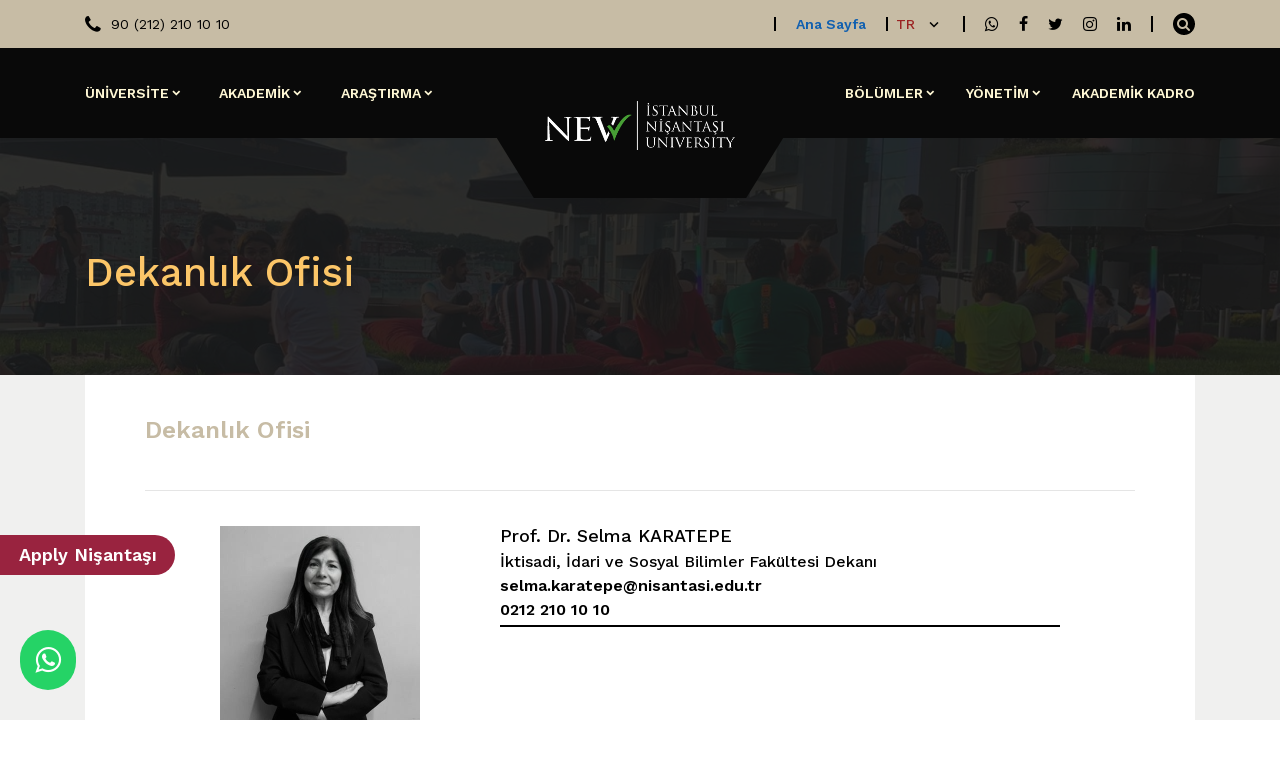

--- FILE ---
content_type: text/html; charset=UTF-8
request_url: https://iisbf.nisantasi.edu.tr/sayfa/dekanlik-ofisi-128273
body_size: 11713
content:
<!DOCTYPE html>
<html lang="tr">
<head>
  <meta charset="UTF-8" />
  <base href="../">
  <meta name="viewport" content="width=device-width, initial-scale=1.0" />
  <meta http-equiv="X-UA-Compatible" content="ie=edge" />
  <title>İstanbul Nişantaşı Üniversitesi - İktisadi, İdari ve Sosyal Bilimler Fakültesi</title>
  <meta name="description" content="Bu yolda, öğrencilerimizi yalnızca derslere değil, hayata hazırlıyoruz.">
  <meta name="keywords" content="İstanbul Nişantaşı Üniversitesi, NİŞANTAŞI, ÜNİVERSİTESİ, nişantaşı, üniversitesi, istanbul üniversite, Nişantaşı Üniversitesi">
  <link rel="stylesheet" href="dist/nu.min.css?v=3.7" />
  <link rel="stylesheet" href="assets/custom.css?v=3.7" />
  <link rel="icon" href="https://www.nisantasi.edu.tr/Images/favicon.ico" type="image/x-icon" />
  <!-- Google Tag Manager -->
  <!--<script>(function(w,d,s,l,i){w[l]=w[l]||[];w[l].push({'gtm.start':
  new Date().getTime(),event:'gtm.js'});var f=d.getElementsByTagName(s)[0],
  j=d.createElement(s),dl=l!='dataLayer'?'&l='+l:'';j.async=true;j.src=
  'https://www.googletagmanager.com/gtm.js?id='+i+dl;f.parentNode.insertBefore(j,f);
  })(window,document,'script','dataLayer','GTM-KWJCWW7');</script>
  <!-- End Google Tag Manager -->
</head>
<body>
  <!--------
  ##### LOADING #####
  -------->
  <!--<div class="loading">
    <div class="loading-container">
      <div class="item item-1"></div>
      <div class="item item-2"></div>
      <div class="item item-3"></div>
      <div class="item item-4"></div>
    </div>
  </div>-->
  <!-- Google Tag Manager (noscript) -->
  <noscript><iframe src="https://www.googletagmanager.com/ns.html?id=GTM-KWJCWW7"
  height="0" width="0" style="display:none;visibility:hidden"></iframe></noscript>
  <!-- End Google Tag Manager (noscript) -->
  <!-- MOBILE MENU -->
  <nav id="mobile-menu-nav">
    <ul class="my-custom-class">
      <li>
        <img src="https://www.nisantasi.edu.tr/assets/images/footer-logo.png" alt="İstanbul Nişantaşı Üniversitesi" class="mx-auto">
      </li>
      <li>
        <div class="mobile-search">
          <form method="get" action="https://www.nisantasi.edu.tr/arama">
            <input type="text" name="q" class="mobile-search-input">
            <button class="mobile-search-btn">Ara</button>
          </form>
        </div>
      </li>
    </ul>
    <ul class="first-nav">
      <li><a href="https://www.nisantasi.edu.tr/" class="mobileMainSite">Ana Sayfa</a></li>
              <li>
          <a href="https://www.nisantasi.edu.tr/#" target="_blank">ÜNİVERSİTE</a>
                      <ul class="mobile-sub-sub">
                              <li>
                  <a href="https://www.nisantasi.edu.tr/#" target="_blank">Üniversite Hakkında</a>
                                      <ul class="mobile-sub-sub">
                                              <li>
                          <a href="https://www.nisantasi.edu.tr/sayfa/tarihce-655536" target="_blank">Tarihçe</a>
                        </li>
                                              <li>
                          <a href="https://www.nisantasi.edu.tr/sayfa/misyon-ve-vizyon-219861" target="_blank">Misyon ve Vizyon</a>
                        </li>
                                              <li>
                          <a href="https://www.nisantasi.edu.tr//sayfa/sayilarla-nisantasi-universitesi-167002" target="_blank">Sayılarla İstanbul Nişantaşı Üniversitesi</a>
                        </li>
                                              <li>
                          <a href="https://ky.nisantasi.edu.tr/" target="_blank">Kalite</a>
                        </li>
                                              <li>
                          <a href="https://www.nisantasi.edu.tr/Uploads/1İK_YD_04_Genel_Teşkilat_Şeması_.2025 (1).pdf" target="_blank">Organizasyon Şeması</a>
                        </li>
                                              <li>
                          <a href="https://www.nisantasi.edu.tr/sayfa/kisisel-veriler-kvkk-921828" target="_blank">Kişisel Veriler (KVKK)</a>
                        </li>
                                              <li>
                          <a href="https://www.nisantasi.edu.tr/sayfa/senato-kararlari-592083" target="_blank">Senato Kararları</a>
                        </li>
                                              <li>
                          <a href="https://www.nisantasi.edu.tr//sayfa/yonetim-kurulu-kararlari-200216" target="_blank">Yönetim Kurulu Kararları</a>
                        </li>
                                              <li>
                          <a href="https://www.nisantasi.edu.tr/sayfa/stratejik-plan-131903" target="_blank">Stratejik Plan</a>
                        </li>
                                              <li>
                          <a href="https://www.nisantasi.edu.tr//sayfa/politikalar-759797" target="_blank">Politikalar</a>
                        </li>
                                              <li>
                          <a href="https://www.nisantasi.edu.tr//sayfa/danisma-kurulu-943662" target="_blank">Danışma Kurulu</a>
                        </li>
                                          </ul>
                                  </li>
                              <li>
                  <a href="https://www.nisantasi.edu.tr/#" target="_blank">Yönetim</a>
                                      <ul class="mobile-sub-sub">
                                              <li>
                          <a href="https://www.nisantasi.edu.tr/sayfa/nisantasi-egitim-vakfi-kurucunun-mesaji-341232" target="_blank">Nişantaşı Eğitim Vakfı Kurucusu Sayın Levent Uysal’ın Mesajı</a>
                        </li>
                                              <li>
                          <a href="https://www.nisantasi.edu.tr/sayfa/rektorun-mesaji-962154" target="_blank">Rektör</a>
                        </li>
                                              <li>
                          <a href="https://www.nisantasi.edu.tr/sayfa/rektorluk-234224" target="_blank">Rektörlük</a>
                        </li>
                                              <li>
                          <a href="https://www.nisantasi.edu.tr//sayfa/senato-uyeleri-552135" target="_blank">Senato Üyeleri</a>
                        </li>
                                              <li>
                          <a href="https://www.nisantasi.edu.tr/sayfa/yonetim-kurulu-uyeleri-874123" target="_blank">Yönetim Kurulu Üyeleri</a>
                        </li>
                                              <li>
                          <a href="https://www.nisantasi.edu.tr/sayfa/genel-sekreterlik-350893" target="_blank">Genel Sekreterlik</a>
                        </li>
                                              <li>
                          <a href="https://www.nisantasi.edu.tr/sayfa/idari-birimler-591193" target="_blank">İdari Birimler</a>
                        </li>
                                              <li>
                          <a href="https://www.nisantasi.edu.tr/Uploads/Sürekli_Toplantılar_Genel_Tablo.pdf" target="_blank">Sürekli Toplantılar Genel Tablosu</a>
                        </li>
                                              <li>
                          <a href="https://www.nisantasi.edu.tr/sayfa/mevzuat-590274" target="_blank">Mevzuat</a>
                        </li>
                                          </ul>
                                  </li>
                              <li>
                  <a href="https://www.nisantasi.edu.tr/#" target="_blank">Rektörlüğe Bağlı Birimler</a>
                                      <ul class="mobile-sub-sub">
                                              <li>
                          <a href="https://surdurulebilirlik.nisantasi.edu.tr/" target="_blank">Sürdürülebilir Toplum ve Yenileşim Koordinatörlüğü</a>
                        </li>
                                              <li>
                          <a href="https://ky.nisantasi.edu.tr/" target="_blank">Kalite ve Yönetişim Koordinatörlüğü</a>
                        </li>
                                              <li>
                          <a href="https://toplumsalkatki.nisantasi.edu.tr/" target="_blank">Toplumsal Katkı Koordinatörlüğü</a>
                        </li>
                                              <li>
                          <a href="https://www.nisantasi.edu.tr/#" target="_blank">Bilim İletişim Ofisi</a>
                        </li>
                                              <li>
                          <a href="https://bilimsel.nisantasi.edu.tr/" target="_blank">Bilimsel Faaliyetler Koordinatörlüğü</a>
                        </li>
                                              <li>
                          <a href="https://inucelt.nisantasi.edu.tr" target="_blank">Öğrenme ve Öğretme Merkezi (INU-CELT)</a>
                        </li>
                                          </ul>
                                  </li>
                              <li>
                  <a href="https://www.nisantasi.edu.tr/#" target="_blank">Komisyonlar / Kurullar</a>
                                      <ul class="mobile-sub-sub">
                                              <li>
                          <a href="https://www.nisantasi.edu.tr/sayfa/yayin-komisyonu-128752" target="_blank">Yayın Komisyonu</a>
                        </li>
                                              <li>
                          <a href="https://www.nisantasi.edu.tr/sayfa/mevzuat-komisyonu-701817" target="_blank">Mevzuat Komisyonu</a>
                        </li>
                                              <li>
                          <a href="https://www.nisantasi.edu.tr/sayfa/turkce-yeterlilik-sinav-komisyonu-341935" target="_blank">Türkçe Yeterlilik Sınav Komisyonu</a>
                        </li>
                                              <li>
                          <a href="https://www.nisantasi.edu.tr/sayfa/egitim-ogretim-komisyonu-472599" target="_blank">Eğitim Öğretim Komisyonu</a>
                        </li>
                                              <li>
                          <a href="https://www.nisantasi.edu.tr/sayfa/stratejik-plan-komisyonu-517679" target="_blank">Stratejik Planlama Komisyonu</a>
                        </li>
                                              <li>
                          <a href="https://www.nisantasi.edu.tr/sayfa/bilimsel-yayin-ve-akademik-etkinlikleri-destekleme-tesvik-komisyonu-803143" target="_blank">Teşvik Komisyonu</a>
                        </li>
                                              <li>
                          <a href="https://etikkurul.nisantasi.edu.tr/" target="_blank">Etik Kurul</a>
                        </li>
                                              <li>
                          <a href="https://www.nisantasi.edu.tr//sayfa/bap-komisyonu-435983" target="_blank">BAP Komisyonu</a>
                        </li>
                                              <li>
                          <a href="https://ky.nisantasi.edu.tr/kalite-komisyonu/" target="_blank">Kalite Komisyonu</a>
                        </li>
                                              <li>
                          <a href="https://www.nisantasi.edu.tr/sayfa/uygulama-ve-arastirma-merkezleri-komisyonu-393489" target="_blank">Uygulama ve Araştırma Merkezleri Komisyonu</a>
                        </li>
                                          </ul>
                                  </li>
                              <li>
                  <a href="https://www.nisantasi.edu.tr/#" target="_blank">Kurumsal</a>
                                      <ul class="mobile-sub-sub">
                                              <li>
                          <a href="https://www.nisantasi.edu.tr/sayfa/siniflaramfiler-600917" target="_blank">Sınıf/Amfiler</a>
                        </li>
                                              <li>
                          <a href="https://www.nisantasi.edu.tr/sayfa/konferans-salonlari-415948" target="_blank">Konferans Salonları</a>
                        </li>
                                              <li>
                          <a href="https://www.nisantasi.edu.tr/sayfa/atolyeler-991284" target="_blank">Atölyeler</a>
                        </li>
                                              <li>
                          <a href="https://www.nisantasi.edu.tr/sayfa/laboratuvarlar-450609" target="_blank">Laboratuvarlar</a>
                        </li>
                                              <li>
                          <a href="https://www.nisantasi.edu.tr/sayfa/yeme-icme-alanlari-500578" target="_blank">Yeme İçme Alanları</a>
                        </li>
                                              <li>
                          <a href="https://www.nisantasi.edu.tr/sayfa/spor-alanlari-815878" target="_blank">Spor Alanları</a>
                        </li>
                                              <li>
                          <a href="https://www.nisantasi.edu.tr/sayfa/kurumsal-kimlik" target="_blank">Kurumsal Kimlik</a>
                        </li>
                                          </ul>
                                  </li>
                          </ul>
                  </li>
              <li>
          <a href="https://www.nisantasi.edu.tr/#" target="_blank">AKADEMİK</a>
                      <ul class="mobile-sub-sub">
                              <li>
                  <a href="https://www.nisantasi.edu.tr/#" target="_blank">Yüksek Lisans ve Doktora</a>
                                      <ul class="mobile-sub-sub">
                                              <li>
                          <a href="https://lee.nisantasi.edu.tr/" target="_blank">Lisansüstü Eğitim Enstitüsü</a>
                        </li>
                                          </ul>
                                  </li>
                              <li>
                  <a href="https://www.nisantasi.edu.tr/#" target="_blank">Fakülteler</a>
                                      <ul class="mobile-sub-sub">
                                              <li>
                          <a href="https://tip.nisantasi.edu.tr/" target="_blank">Tıp Fakültesi</a>
                        </li>
                                              <li>
                          <a href="https://dishekimligi.nisantasi.edu.tr/" target="_blank">Diş Hekimliği Fakültesi</a>
                        </li>
                                              <li>
                          <a href="https://mmf.nisantasi.edu.tr/" target="_blank">Mühendislik Mimarlık Fakültesi</a>
                        </li>
                                              <li>
                          <a href="https://iisbf.nisantasi.edu.tr/" target="_blank">İktisadi, İdari ve Sosyal Bilimler Fakültesi</a>
                        </li>
                                              <li>
                          <a href="https://stf.nisantasi.edu.tr/" target="_blank">Sanat ve Tasarım Fakültesi </a>
                        </li>
                                              <li>
                          <a href="https://sbf.nisantasi.edu.tr/" target="_blank">Sağlık Bilimleri Fakültesi</a>
                        </li>
                                          </ul>
                                  </li>
                              <li>
                  <a href="https://www.nisantasi.edu.tr/#" target="_blank">Yüksekokullar ve MYO</a>
                                      <ul class="mobile-sub-sub">
                                              <li>
                          <a href="https://besyo.nisantasi.edu.tr/" target="_blank">Beden Eğitimi ve Spor Yüksekokulu</a>
                        </li>
                                              <li>
                          <a href="https://shyo.nisantasi.edu.tr/" target="_blank">Sivil Havacılık Yüksekokulu</a>
                        </li>
                                              <li>
                          <a href="https://ubyo.nisantasi.edu.tr/" target="_blank">Uygulamalı Bilimler Yüksekokulu</a>
                        </li>
                                              <li>
                          <a href="https://konservatuvar.nisantasi.edu.tr/" target="_blank">Konservatuvar</a>
                        </li>
                                              <li>
                          <a href="https://myo.nisantasi.edu.tr/" target="_blank">İstanbul Nişantaşı Üniversitesi Meslek Yüksekokulu</a>
                        </li>
                                              <li>
                          <a href="https://shmyo.nisantasi.edu.tr/" target="_blank">Sağlık Hizmetleri Meslek Yüksekokulu</a>
                        </li>
                                          </ul>
                                  </li>
                              <li>
                  <a href="https://www.nisantasi.edu.tr/#" target="_blank">Rektörlüğe Bağlı Bölümler</a>
                                      <ul class="mobile-sub-sub">
                                              <li>
                          <a href="https://www.nisantasi.edu.tr/sayfa/isbasi-mesleki-uygulamalar-bolumu-663584" target="_blank">İşbaşı Mesleki Uygulamalar Bölümü</a>
                        </li>
                                              <li>
                          <a href="https://www.nisantasi.edu.tr/sayfa/turk-dili-bolumu-137821" target="_blank">Türk Dili Bölümü</a>
                        </li>
                                              <li>
                          <a href="https://www.nisantasi.edu.tr/sayfa/sektorel-gelisim-bolumu-689982" target="_blank">Sektörel Gelişim Bölümü</a>
                        </li>
                                              <li>
                          <a href="https://www.nisantasi.edu.tr/sayfa/temel-bilimler-bolumu-857773" target="_blank">Temel Bilimler Bölümü</a>
                        </li>
                                              <li>
                          <a href="https://yabancidil.nisantasi.edu.tr/" target="_blank">Yabancı Diller Bölümü</a>
                        </li>
                                              <li>
                          <a href="https://www.nisantasi.edu.tr/sayfa/ataturk-ilkeleri-ve-inkilap-tarihi-bolumu-128255" target="_blank">Atatürk İlkeleri ve İnkilap Tarihi Bölümü</a>
                        </li>
                                          </ul>
                                  </li>
                          </ul>
                  </li>
              <li>
          <a href="https://www.nisantasi.edu.tr/#" target="_blank">ARAŞTIRMA</a>
                      <ul class="mobile-sub-sub">
                              <li>
                  <a href="https://www.nisantasi.edu.tr/#" target="_blank">Teknoloji Transfer Ofisi</a>
                                      <ul class="mobile-sub-sub">
                                              <li>
                          <a href="https://tto.nisantasi.edu.tr/neler-yapiyoruz/" target="_blank">Neler Yapıyoruz</a>
                        </li>
                                              <li>
                          <a href="https://tto.nisantasi.edu.tr/vizyon-misyon/" target="_blank">Vizyon-Misyon</a>
                        </li>
                                              <li>
                          <a href="https://tto.nisantasi.edu.tr/mentor-havuzu/" target="_blank">Mentor Havuzu</a>
                        </li>
                                              <li>
                          <a href="https://tto.nisantasi.edu.tr/yararli-kaynaklar/" target="_blank">Yararlı Kaynaklar</a>
                        </li>
                                              <li>
                          <a href="https://tto.nisantasi.edu.tr/moduller/" target="_blank">Modüller</a>
                        </li>
                                              <li>
                          <a href="https://tto.nisantasi.edu.tr/sikca-sorulan-sorular/" target="_blank">Sıkça Sorulan Sorular</a>
                        </li>
                                              <li>
                          <a href="https://tto.nisantasi.edu.tr/belge-formlar/" target="_blank">Belge/Formlar</a>
                        </li>
                                              <li>
                          <a href="https://tto.nisantasi.edu.tr/faaliyet-raporlari/" target="_blank">Faaliyet Raporları</a>
                        </li>
                                              <li>
                          <a href="https://tto.nisantasi.edu.tr/iletisim/" target="_blank">İletişim</a>
                        </li>
                                          </ul>
                                  </li>
                              <li>
                  <a href="https://www.nisantasi.edu.tr/#" target="_blank">Araştırma Merkezleri</a>
                                      <ul class="mobile-sub-sub">
                                              <li>
                          <a href="https://www.nisantasi.edu.tr/sayfa/nisantasi-universitesi-agiz-ve-dis-sagligi-uygulama-ve-arastirma-merkezi-yonetmeligi-390545" target="_blank">Ağız ve Diş Sağlığı Uygulama ve Araştırma Merkezi</a>
                        </li>
                                              <li>
                          <a href="https://sem.nisantasi.edu.tr/" target="_blank">Sürekli Eğitim Uygulama ve Araştırma Merkezi (SEM)</a>
                        </li>
                                              <li>
                          <a href="https://fepam.nisantasi.edu.tr/" target="_blank">Finans Ekonomi ve Politika Araştırmaları Uygulama ve Araştırma Merkezi(FEPAM)</a>
                        </li>
                                              <li>
                          <a href="https://kadinveaile.nisantasi.edu.tr/" target="_blank">Kadın ve Aile Çalışmaları Uygulama ve Araştırma Merkezi</a>
                        </li>
                                              <li>
                          <a href="https://tomer.nisantasi.edu.tr/" target="_blank">Türkçe Öğretimi Uygulama ve Araştırma Merkezi (TÖMER)</a>
                        </li>
                                              <li>
                          <a href="https://www.nisantasi.edu.tr/sayfa/uzaktan-egitim-uygulama-ve-arastirma-merkezi-341611" target="_blank">Uzaktan Eğitim Uygulama ve Araştırma Merkezi</a>
                        </li>
                                              <li>
                          <a href="https://www.nisantasi.edu.tr/sayfa/uretim-yonetimi-uygulama-ve-arastirma-merkezi-810259" target="_blank">Üretim Yönetimi Uygulama ve Araştırma Merkezi</a>
                        </li>
                                          </ul>
                                  </li>
                              <li>
                  <a href="https://www.nisantasi.edu.tr/#" target="_blank">Laboratuvar</a>
                                      <ul class="mobile-sub-sub">
                                              <li>
                          <a href="https://www.nisantasi.edu.tr/sayfa/denizcilik-laboratuvarlari-681596" target="_blank">Denizcilik Laboratuvarları</a>
                        </li>
                                              <li>
                          <a href="https://www.nisantasi.edu.tr/sayfa/dis-hekimligi-laboratuvarlari-108870" target="_blank">Diş Hekimliği Laboratuvarları</a>
                        </li>
                                              <li>
                          <a href="https://www.nisantasi.edu.tr/sayfa/havacilik-laboratuvarlari-270127" target="_blank">Havacılık Laboratuvarları</a>
                        </li>
                                              <li>
                          <a href="https://www.nisantasi.edu.tr/sayfa/technology-laboratuvarlari-954727" target="_blank">Mühendislik Laboratuvarları</a>
                        </li>
                                              <li>
                          <a href="https://www.nisantasi.edu.tr/sayfa/saglik-hizmetleri-laboratuvarlari-699223" target="_blank">Sağlık Hizmetleri Laboratuvarları</a>
                        </li>
                                              <li>
                          <a href="https://www.nisantasi.edu.tr/sayfa/temel-bilimler-laboratuvari-946993" target="_blank">Temel Bilimler Laboratuvarları</a>
                        </li>
                                              <li>
                          <a href="https://www.nisantasi.edu.tr/sayfa/tip-fakultesi-laboratuvarlari-655627" target="_blank">Tıp Fakültesi Laboratuvarları</a>
                        </li>
                                          </ul>
                                  </li>
                              <li>
                  <a href="https://www.nisantasi.edu.tr/#" target="_blank">Bilimsel Faaliyetler Koordinatörlüğü</a>
                                      <ul class="mobile-sub-sub">
                                              <li>
                          <a href="https://bilimsel.nisantasi.edu.tr/hakkimizda/" target="_blank">Hakkımızda</a>
                        </li>
                                              <li>
                          <a href="https://bilimsel.nisantasi.edu.tr/mevzuat-2/" target="_blank">Mevzuat</a>
                        </li>
                                              <li>
                          <a href="https://bilimsel.nisantasi.edu.tr/akademik-tesvik/" target="_blank">Akademik Teşvik</a>
                        </li>
                                              <li>
                          <a href="https://bilimsel.nisantasi.edu.tr/gafiksel-olarak-yayinlar/" target="_blank">Grafiksel Olarak Yayınlar</a>
                        </li>
                                              <li>
                          <a href="https://bilimsel.nisantasi.edu.tr/ulusal-projeler/" target="_blank">Ulusal Projeler</a>
                        </li>
                                              <li>
                          <a href="https://bilimsel.nisantasi.edu.tr/uluslararasi-projeler/" target="_blank">Uluslararası Projeler</a>
                        </li>
                                              <li>
                          <a href="https://bilimsel.nisantasi.edu.tr/bap-proje-listesi/" target="_blank">BAP Proje Listesi</a>
                        </li>
                                              <li>
                          <a href="https://bilimsel.nisantasi.edu.tr/bap-formlari/" target="_blank">BAP Formları</a>
                        </li>
                                              <li>
                          <a href="https://bilimsel.nisantasi.edu.tr/radio-projesi/" target="_blank">RADIO Projesi</a>
                        </li>
                                          </ul>
                                  </li>
                              <li>
                  <a href="https://www.nisantasi.edu.tr/" target="_blank">Yayın Evi</a>
                                      <ul class="mobile-sub-sub">
                                              <li>
                          <a href="https://inupress.nisantasi.edu.tr/hakkinda/" target="_blank">Hakkında</a>
                        </li>
                                              <li>
                          <a href="https://inupress.nisantasi.edu.tr/kitaplar/" target="_blank">Kitaplar</a>
                        </li>
                                              <li>
                          <a href="https://inupress.nisantasi.edu.tr/e-kitaplar/" target="_blank">E-Kitaplar</a>
                        </li>
                                              <li>
                          <a href="https://inupress.nisantasi.edu.tr/dergiler/" target="_blank">Dergiler</a>
                        </li>
                                              <li>
                          <a href="https://inupress.nisantasi.edu.tr/konferanslar/" target="_blank">Konferanslar</a>
                        </li>
                                              <li>
                          <a href="https://inupress.nisantasi.edu.tr/iletisim/" target="_blank">İletişim</a>
                        </li>
                                          </ul>
                                  </li>
                          </ul>
                  </li>
      
      <li>
        <a href="bolumler">
          BÖLÜMLER          
        </a>
        <ul class="mobile-sub-sub">
                      <li><a href="bolum/ekonomi">Ekonomi</a></li>
                      <li><a href="bolum/ekonomi-ve-finans-ingilizce">Ekonomi ve Finans (İngilizce)</a></li>
                      <li><a href="bolum/finans-ve-bankacilik">Finans ve Bankacılık</a></li>
                      <li><a href="bolum/gazetecilik">Gazetecilik</a></li>
                      <li><a href="bolum/halkla-iliskiler-ve-reklamcilik">Halkla İlişkiler ve Reklamcılık</a></li>
                      <li><a href="bolum/havacilik-yonetimi-turkceingilizce">Havacılık Yönetimi (Türkçe/İngilizce)</a></li>
                      <li><a href="bolum/ingiliz-dili-ve-edebiyati">İngiliz Dili ve Edebiyatı</a></li>
                      <li><a href="bolum/ingilizce-mutercim-ve-tercumanlik">İngilizce Mütercim ve Tercümanlık</a></li>
                      <li><a href="bolum/isletme-turkceingilizce">İşletme (Türkçe-İngilizce)</a></li>
                      <li><a href="bolum/muhasebe-ve-finans-yonetimi">Muhasebe ve Finans Yönetimi</a></li>
                      <li><a href="bolum/psikoloji-turkceingilizce">Psikoloji (Türkçe/İngilizce)</a></li>
                      <li><a href="bolum/saglik-yonetimi">Sağlık Yönetimi</a></li>
                      <li><a href="bolum/sermaye-piyasasi">Sermaye Piyasası</a></li>
                      <li><a href="bolum/siyaset-bilimi-ve-kamu-yonetimi">Siyaset Bilimi ve Kamu Yönetimi</a></li>
                      <li><a href="bolum/sosyal-hizmet">Sosyal Hizmet</a></li>
                      <li><a href="bolum/sosyoloji">Sosyoloji</a></li>
                      <li><a href="bolum/tarih">Tarih</a></li>
                      <li><a href="bolum/turizm-isletmeciligi">Turizm İşletmeciliği</a></li>
                      <li><a href="bolum/uluslararasi-iliskiler-turkceingilizce">Uluslararası İlişkiler (Türkçe/İngilizce)</a></li>
                      <li><a href="bolum/uluslararasi-ticaret-ve-lojistik">Uluslararası Ticaret ve Lojistik</a></li>
                      <li><a href="bolum/yeni-medya-ve-iletisim-turkceingilizce">Yeni Medya ve İletişim (Türkçe/İngilizce)</a></li>
                      <li><a href="bolum/yonetim-bilisim-sistemleri-turkceingilizce">Yönetim Bilişim Sistemleri (Türkçe/İngilizce)</a></li>
                  </ul>
      </li>

              <li>
          <a href="#">YÖNETİM</a>
                      <ul class="mobile-sub-sub">
                              <li>
                  <a href="sayfa/dekanin-mesaji-986764">Dekanın Mesajı</a>
                                  </li>
                              <li>
                  <a href="https://iisbf.nisantasi.edu.tr/sayfa/misyon-ve-vizyon-283718">Misyon ve Vizyon</a>
                                  </li>
                              <li>
                  <a href="sayfa/dekanlik-ofisi-128273">Dekanlık Ofisi</a>
                                  </li>
                              <li>
                  <a href="sayfa/yonetim-kurulu-119663">Yönetim Kurulu</a>
                                  </li>
                              <li>
                  <a href="/sayfa/fakulte-kurul-kararlari-2024-685771">Fakülte Kurul Kararları 2024</a>
                                  </li>
                              <li>
                  <a href="/sayfa/fakulte-kurul-kararlari-2025-891145">Fakülte Kurul Kararları 2025</a>
                                  </li>
                              <li>
                  <a href="sayfa/fakulte-kurulu-681980">Fakülte Kurulu</a>
                                  </li>
                              <li>
                  <a href="https://iisbfky.nisantasi.edu.tr/">Kalite</a>
                                  </li>
                              <li>
                  <a href="sayfa/ofis-saatleri-509375">Ofis Saatleri</a>
                                  </li>
                              <li>
                  <a href="/sayfa/ic-degerlendirme-raporlari-851249">İç Değerlendirme Raporları</a>
                                  </li>
                          </ul>
                  </li>
              <li>
          <a href="akademik-kadrolar">AKADEMİK KADRO</a>
                  </li>
      
    </ul>
    <ul class="mobile-menu-bottom">
      <li class="mobile-menu-bottomCostum">
        <div class="mobile-menu-bottom-tel">
          90 (212) 210 10 10        </div>
      </li>
      <li>
        <div class="social mobile-menu-bottom-social">
          <a href="https://api.whatsapp.com/send?phone=902122101010" target="_blank" class="social-link social-link--whatsapp"></a>            <a href="https://www.facebook.com/nisantasiedu" target="_blank" class="social-link social-link--facebook"></a>            <a href="https://twitter.com/nisantasiedu" target="_blank" class="social-link social-link--twitter"></a>            <a href="https://www.instagram.com/nisantasiedu/" target="_blank" class="social-link social-link--instagram"></a>            <a href="https://www.linkedin.com/school/nisantasiuniversity/mycompany/" target="_blank" class="social-link social-link--linkedin"></a>          </div>
        </li>
      </ul>
    </nav>

    <!-- CONTENT -->
    <div class="content">
      <!--------
      ##### HEADER #####
      -------->
      <header class="header">
        <!-------- ##### HEADER TOP BAR ##### -------->
        <div class="header-top">
          <div class="container">
            <div class="row d-flex align-items-center">
              <div class="col-sm-4">
                <div class="header-top-tel">90 (212) 210 10 10</div>
              </div>
              <div class="col-sm-8">
                <div class="header-top-right">
                  <div class="social mr-2 ana-sayfa">
                    <a href="https://www.nisantasi.edu.tr/">Ana Sayfa</a>
                  </div>
                  <div class="lang js-lang">
                                        <p>TR</p>
                    <div class="lang-sub js-lang-sub">
                                              <a href="/?dil=eng" class="js-lang-sub-item">ENG</a>
                                              <a href="/?dil=ru" class="js-lang-sub-item">RU</a>
                                              <a href="/?dil=ar" class="js-lang-sub-item">AR</a>
                                              <a href="/?dil=fa" class="js-lang-sub-item">FA</a>
                                          </div>
                  </div>
                  <div class="social">
                    <a href="https://api.whatsapp.com/send?phone=902122101010" target="_blank" class="social-link social-link--whatsapp"></a>                      <a href="https://www.facebook.com/nisantasiedu" target="_blank" class="social-link social-link--facebook"></a>                      <a href="https://twitter.com/nisantasiedu" target="_blank" class="social-link social-link--twitter"></a>                      <a href="https://www.instagram.com/nisantasiedu/" target="_blank" class="social-link social-link--instagram"></a>                      <a href="https://www.linkedin.com/school/nisantasiuniversity/mycompany/" target="_blank" class="social-link social-link--linkedin"></a>                    </div>
                    <div class="header-top-search">
                      <a href="javascript:;" class="header-top-search-btn js-header-top-search-btn"></a>
                    </div>
                  </div>
                  <div class="search">
                    <form class="form-inline search-form" method="get" action="https://www.nisantasi.edu.tr/arama">
                      <div class="search-input">
                        <input type="text" class="form-control search-input-input" name="q" placeholder="Ara...">
                        <div class="search-input-close js-search-input-close badge badge-secondary">
                          X
                        </div>
                      </div>
                    </form>
                  </div>
                </div>
              </div>
            </div>
          </div>
          <!-------- ##### MAIN MENU ##### -------->
          <nav class="header-menu">
            <div class="container">
              <div class="row">
                <div class="col-sm-4">
                  <!-------- ##### MAIN MENU LEFT ##### -------->
                  <ul class="header-menu-items header-menu-items--left">
                                          <li class="header-menu-item js-header-menu-item-link--sub">
                        <a href="https://www.nisantasi.edu.tr/#" target="_blank" class="header-menu-item-link header-menu-item-link--sub">
                          ÜNİVERSİTE                        </a>
                                                  <div class="header-menu-item-submenu js-header-menu-item-submenu header-menu-item-submenu--nobg">
                            <div class="header-menu-item-submenu-arrow header-menu-item-submenu-arrow--first"></div>
                                                          <ul class="header-menu-item-submenu-items">
                                <li class="header-menu-item-submenu-item header-menu-item-submenu-item--title"><a href="https://www.nisantasi.edu.tr/#">Üniversite Hakkında</a></li>
                                                                  <li class="header-menu-item-submenu-item">
                                    <a href="https://www.nisantasi.edu.tr/sayfa/tarihce-655536" target="_blank" class="header-menu-item-submenu-item-link">Tarihçe</a>
                                  </li>
                                                                  <li class="header-menu-item-submenu-item">
                                    <a href="https://www.nisantasi.edu.tr/sayfa/misyon-ve-vizyon-219861" target="_blank" class="header-menu-item-submenu-item-link">Misyon ve Vizyon</a>
                                  </li>
                                                                  <li class="header-menu-item-submenu-item">
                                    <a href="https://www.nisantasi.edu.tr//sayfa/sayilarla-nisantasi-universitesi-167002" target="_blank" class="header-menu-item-submenu-item-link">Sayılarla İstanbul Nişantaşı Üniversitesi</a>
                                  </li>
                                                                  <li class="header-menu-item-submenu-item">
                                    <a href="https://ky.nisantasi.edu.tr/" target="_blank" class="header-menu-item-submenu-item-link">Kalite</a>
                                  </li>
                                                                  <li class="header-menu-item-submenu-item">
                                    <a href="https://www.nisantasi.edu.tr/Uploads/1İK_YD_04_Genel_Teşkilat_Şeması_.2025 (1).pdf" target="_blank" class="header-menu-item-submenu-item-link">Organizasyon Şeması</a>
                                  </li>
                                                                  <li class="header-menu-item-submenu-item">
                                    <a href="https://www.nisantasi.edu.tr/sayfa/kisisel-veriler-kvkk-921828" target="_blank" class="header-menu-item-submenu-item-link">Kişisel Veriler (KVKK)</a>
                                  </li>
                                                                  <li class="header-menu-item-submenu-item">
                                    <a href="https://www.nisantasi.edu.tr/sayfa/senato-kararlari-592083" target="_blank" class="header-menu-item-submenu-item-link">Senato Kararları</a>
                                  </li>
                                                                  <li class="header-menu-item-submenu-item">
                                    <a href="https://www.nisantasi.edu.tr//sayfa/yonetim-kurulu-kararlari-200216" target="_blank" class="header-menu-item-submenu-item-link">Yönetim Kurulu Kararları</a>
                                  </li>
                                                                  <li class="header-menu-item-submenu-item">
                                    <a href="https://www.nisantasi.edu.tr/sayfa/stratejik-plan-131903" target="_blank" class="header-menu-item-submenu-item-link">Stratejik Plan</a>
                                  </li>
                                                                  <li class="header-menu-item-submenu-item">
                                    <a href="https://www.nisantasi.edu.tr//sayfa/politikalar-759797" target="_blank" class="header-menu-item-submenu-item-link">Politikalar</a>
                                  </li>
                                                                  <li class="header-menu-item-submenu-item">
                                    <a href="https://www.nisantasi.edu.tr//sayfa/danisma-kurulu-943662" target="_blank" class="header-menu-item-submenu-item-link">Danışma Kurulu</a>
                                  </li>
                                                              </ul>
                                                          <ul class="header-menu-item-submenu-items">
                                <li class="header-menu-item-submenu-item header-menu-item-submenu-item--title"><a href="https://www.nisantasi.edu.tr/#">Yönetim</a></li>
                                                                  <li class="header-menu-item-submenu-item">
                                    <a href="https://www.nisantasi.edu.tr/sayfa/nisantasi-egitim-vakfi-kurucunun-mesaji-341232" target="_blank" class="header-menu-item-submenu-item-link">Nişantaşı Eğitim Vakfı Kurucusu Sayın Levent Uysal’ın Mesajı</a>
                                  </li>
                                                                  <li class="header-menu-item-submenu-item">
                                    <a href="https://www.nisantasi.edu.tr/sayfa/rektorun-mesaji-962154" target="_blank" class="header-menu-item-submenu-item-link">Rektör</a>
                                  </li>
                                                                  <li class="header-menu-item-submenu-item">
                                    <a href="https://www.nisantasi.edu.tr/sayfa/rektorluk-234224" target="_blank" class="header-menu-item-submenu-item-link">Rektörlük</a>
                                  </li>
                                                                  <li class="header-menu-item-submenu-item">
                                    <a href="https://www.nisantasi.edu.tr//sayfa/senato-uyeleri-552135" target="_blank" class="header-menu-item-submenu-item-link">Senato Üyeleri</a>
                                  </li>
                                                                  <li class="header-menu-item-submenu-item">
                                    <a href="https://www.nisantasi.edu.tr/sayfa/yonetim-kurulu-uyeleri-874123" target="_blank" class="header-menu-item-submenu-item-link">Yönetim Kurulu Üyeleri</a>
                                  </li>
                                                                  <li class="header-menu-item-submenu-item">
                                    <a href="https://www.nisantasi.edu.tr/sayfa/genel-sekreterlik-350893" target="_blank" class="header-menu-item-submenu-item-link">Genel Sekreterlik</a>
                                  </li>
                                                                  <li class="header-menu-item-submenu-item">
                                    <a href="https://www.nisantasi.edu.tr/sayfa/idari-birimler-591193" target="_blank" class="header-menu-item-submenu-item-link">İdari Birimler</a>
                                  </li>
                                                                  <li class="header-menu-item-submenu-item">
                                    <a href="https://www.nisantasi.edu.tr/Uploads/Sürekli_Toplantılar_Genel_Tablo.pdf" target="_blank" class="header-menu-item-submenu-item-link">Sürekli Toplantılar Genel Tablosu</a>
                                  </li>
                                                                  <li class="header-menu-item-submenu-item">
                                    <a href="https://www.nisantasi.edu.tr/sayfa/mevzuat-590274" target="_blank" class="header-menu-item-submenu-item-link">Mevzuat</a>
                                  </li>
                                                              </ul>
                                                          <ul class="header-menu-item-submenu-items">
                                <li class="header-menu-item-submenu-item header-menu-item-submenu-item--title"><a href="https://www.nisantasi.edu.tr/#">Rektörlüğe Bağlı Birimler</a></li>
                                                                  <li class="header-menu-item-submenu-item">
                                    <a href="https://surdurulebilirlik.nisantasi.edu.tr/" target="_blank" class="header-menu-item-submenu-item-link">Sürdürülebilir Toplum ve Yenileşim Koordinatörlüğü</a>
                                  </li>
                                                                  <li class="header-menu-item-submenu-item">
                                    <a href="https://ky.nisantasi.edu.tr/" target="_blank" class="header-menu-item-submenu-item-link">Kalite ve Yönetişim Koordinatörlüğü</a>
                                  </li>
                                                                  <li class="header-menu-item-submenu-item">
                                    <a href="https://toplumsalkatki.nisantasi.edu.tr/" target="_blank" class="header-menu-item-submenu-item-link">Toplumsal Katkı Koordinatörlüğü</a>
                                  </li>
                                                                  <li class="header-menu-item-submenu-item">
                                    <a href="https://www.nisantasi.edu.tr/#" target="_blank" class="header-menu-item-submenu-item-link">Bilim İletişim Ofisi</a>
                                  </li>
                                                                  <li class="header-menu-item-submenu-item">
                                    <a href="https://bilimsel.nisantasi.edu.tr/" target="_blank" class="header-menu-item-submenu-item-link">Bilimsel Faaliyetler Koordinatörlüğü</a>
                                  </li>
                                                                  <li class="header-menu-item-submenu-item">
                                    <a href="https://inucelt.nisantasi.edu.tr" target="_blank" class="header-menu-item-submenu-item-link">Öğrenme ve Öğretme Merkezi (INU-CELT)</a>
                                  </li>
                                                              </ul>
                                                          <ul class="header-menu-item-submenu-items">
                                <li class="header-menu-item-submenu-item header-menu-item-submenu-item--title"><a href="https://www.nisantasi.edu.tr/#">Komisyonlar / Kurullar</a></li>
                                                                  <li class="header-menu-item-submenu-item">
                                    <a href="https://www.nisantasi.edu.tr/sayfa/yayin-komisyonu-128752" target="_blank" class="header-menu-item-submenu-item-link">Yayın Komisyonu</a>
                                  </li>
                                                                  <li class="header-menu-item-submenu-item">
                                    <a href="https://www.nisantasi.edu.tr/sayfa/mevzuat-komisyonu-701817" target="_blank" class="header-menu-item-submenu-item-link">Mevzuat Komisyonu</a>
                                  </li>
                                                                  <li class="header-menu-item-submenu-item">
                                    <a href="https://www.nisantasi.edu.tr/sayfa/turkce-yeterlilik-sinav-komisyonu-341935" target="_blank" class="header-menu-item-submenu-item-link">Türkçe Yeterlilik Sınav Komisyonu</a>
                                  </li>
                                                                  <li class="header-menu-item-submenu-item">
                                    <a href="https://www.nisantasi.edu.tr/sayfa/egitim-ogretim-komisyonu-472599" target="_blank" class="header-menu-item-submenu-item-link">Eğitim Öğretim Komisyonu</a>
                                  </li>
                                                                  <li class="header-menu-item-submenu-item">
                                    <a href="https://www.nisantasi.edu.tr/sayfa/stratejik-plan-komisyonu-517679" target="_blank" class="header-menu-item-submenu-item-link">Stratejik Planlama Komisyonu</a>
                                  </li>
                                                                  <li class="header-menu-item-submenu-item">
                                    <a href="https://www.nisantasi.edu.tr/sayfa/bilimsel-yayin-ve-akademik-etkinlikleri-destekleme-tesvik-komisyonu-803143" target="_blank" class="header-menu-item-submenu-item-link">Teşvik Komisyonu</a>
                                  </li>
                                                                  <li class="header-menu-item-submenu-item">
                                    <a href="https://etikkurul.nisantasi.edu.tr/" target="_blank" class="header-menu-item-submenu-item-link">Etik Kurul</a>
                                  </li>
                                                                  <li class="header-menu-item-submenu-item">
                                    <a href="https://www.nisantasi.edu.tr//sayfa/bap-komisyonu-435983" target="_blank" class="header-menu-item-submenu-item-link">BAP Komisyonu</a>
                                  </li>
                                                                  <li class="header-menu-item-submenu-item">
                                    <a href="https://ky.nisantasi.edu.tr/kalite-komisyonu/" target="_blank" class="header-menu-item-submenu-item-link">Kalite Komisyonu</a>
                                  </li>
                                                                  <li class="header-menu-item-submenu-item">
                                    <a href="https://www.nisantasi.edu.tr/sayfa/uygulama-ve-arastirma-merkezleri-komisyonu-393489" target="_blank" class="header-menu-item-submenu-item-link">Uygulama ve Araştırma Merkezleri Komisyonu</a>
                                  </li>
                                                              </ul>
                                                          <ul class="header-menu-item-submenu-items">
                                <li class="header-menu-item-submenu-item header-menu-item-submenu-item--title"><a href="https://www.nisantasi.edu.tr/#">Kurumsal</a></li>
                                                                  <li class="header-menu-item-submenu-item">
                                    <a href="https://www.nisantasi.edu.tr/sayfa/siniflaramfiler-600917" target="_blank" class="header-menu-item-submenu-item-link">Sınıf/Amfiler</a>
                                  </li>
                                                                  <li class="header-menu-item-submenu-item">
                                    <a href="https://www.nisantasi.edu.tr/sayfa/konferans-salonlari-415948" target="_blank" class="header-menu-item-submenu-item-link">Konferans Salonları</a>
                                  </li>
                                                                  <li class="header-menu-item-submenu-item">
                                    <a href="https://www.nisantasi.edu.tr/sayfa/atolyeler-991284" target="_blank" class="header-menu-item-submenu-item-link">Atölyeler</a>
                                  </li>
                                                                  <li class="header-menu-item-submenu-item">
                                    <a href="https://www.nisantasi.edu.tr/sayfa/laboratuvarlar-450609" target="_blank" class="header-menu-item-submenu-item-link">Laboratuvarlar</a>
                                  </li>
                                                                  <li class="header-menu-item-submenu-item">
                                    <a href="https://www.nisantasi.edu.tr/sayfa/yeme-icme-alanlari-500578" target="_blank" class="header-menu-item-submenu-item-link">Yeme İçme Alanları</a>
                                  </li>
                                                                  <li class="header-menu-item-submenu-item">
                                    <a href="https://www.nisantasi.edu.tr/sayfa/spor-alanlari-815878" target="_blank" class="header-menu-item-submenu-item-link">Spor Alanları</a>
                                  </li>
                                                                  <li class="header-menu-item-submenu-item">
                                    <a href="https://www.nisantasi.edu.tr/sayfa/kurumsal-kimlik" target="_blank" class="header-menu-item-submenu-item-link">Kurumsal Kimlik</a>
                                  </li>
                                                              </ul>
                                                      </div>
                                              </li>
                                          <li class="header-menu-item js-header-menu-item-link--sub">
                        <a href="https://www.nisantasi.edu.tr/#" target="_blank" class="header-menu-item-link header-menu-item-link--sub">
                          AKADEMİK                        </a>
                                                  <div class="header-menu-item-submenu js-header-menu-item-submenu header-menu-item-submenu--nobg">
                            <div class="header-menu-item-submenu-arrow "></div>
                                                          <ul class="header-menu-item-submenu-items">
                                <li class="header-menu-item-submenu-item header-menu-item-submenu-item--title"><a href="https://www.nisantasi.edu.tr/#">Yüksek Lisans ve Doktora</a></li>
                                                                  <li class="header-menu-item-submenu-item">
                                    <a href="https://lee.nisantasi.edu.tr/" target="_blank" class="header-menu-item-submenu-item-link">Lisansüstü Eğitim Enstitüsü</a>
                                  </li>
                                                              </ul>
                                                          <ul class="header-menu-item-submenu-items">
                                <li class="header-menu-item-submenu-item header-menu-item-submenu-item--title"><a href="https://www.nisantasi.edu.tr/#">Fakülteler</a></li>
                                                                  <li class="header-menu-item-submenu-item">
                                    <a href="https://tip.nisantasi.edu.tr/" target="_blank" class="header-menu-item-submenu-item-link">Tıp Fakültesi</a>
                                  </li>
                                                                  <li class="header-menu-item-submenu-item">
                                    <a href="https://dishekimligi.nisantasi.edu.tr/" target="_blank" class="header-menu-item-submenu-item-link">Diş Hekimliği Fakültesi</a>
                                  </li>
                                                                  <li class="header-menu-item-submenu-item">
                                    <a href="https://mmf.nisantasi.edu.tr/" target="_blank" class="header-menu-item-submenu-item-link">Mühendislik Mimarlık Fakültesi</a>
                                  </li>
                                                                  <li class="header-menu-item-submenu-item">
                                    <a href="https://iisbf.nisantasi.edu.tr/" target="_blank" class="header-menu-item-submenu-item-link">İktisadi, İdari ve Sosyal Bilimler Fakültesi</a>
                                  </li>
                                                                  <li class="header-menu-item-submenu-item">
                                    <a href="https://stf.nisantasi.edu.tr/" target="_blank" class="header-menu-item-submenu-item-link">Sanat ve Tasarım Fakültesi </a>
                                  </li>
                                                                  <li class="header-menu-item-submenu-item">
                                    <a href="https://sbf.nisantasi.edu.tr/" target="_blank" class="header-menu-item-submenu-item-link">Sağlık Bilimleri Fakültesi</a>
                                  </li>
                                                              </ul>
                                                          <ul class="header-menu-item-submenu-items">
                                <li class="header-menu-item-submenu-item header-menu-item-submenu-item--title"><a href="https://www.nisantasi.edu.tr/#">Yüksekokullar ve MYO</a></li>
                                                                  <li class="header-menu-item-submenu-item">
                                    <a href="https://besyo.nisantasi.edu.tr/" target="_blank" class="header-menu-item-submenu-item-link">Beden Eğitimi ve Spor Yüksekokulu</a>
                                  </li>
                                                                  <li class="header-menu-item-submenu-item">
                                    <a href="https://shyo.nisantasi.edu.tr/" target="_blank" class="header-menu-item-submenu-item-link">Sivil Havacılık Yüksekokulu</a>
                                  </li>
                                                                  <li class="header-menu-item-submenu-item">
                                    <a href="https://ubyo.nisantasi.edu.tr/" target="_blank" class="header-menu-item-submenu-item-link">Uygulamalı Bilimler Yüksekokulu</a>
                                  </li>
                                                                  <li class="header-menu-item-submenu-item">
                                    <a href="https://konservatuvar.nisantasi.edu.tr/" target="_blank" class="header-menu-item-submenu-item-link">Konservatuvar</a>
                                  </li>
                                                                  <li class="header-menu-item-submenu-item">
                                    <a href="https://myo.nisantasi.edu.tr/" target="_blank" class="header-menu-item-submenu-item-link">İstanbul Nişantaşı Üniversitesi Meslek Yüksekokulu</a>
                                  </li>
                                                                  <li class="header-menu-item-submenu-item">
                                    <a href="https://shmyo.nisantasi.edu.tr/" target="_blank" class="header-menu-item-submenu-item-link">Sağlık Hizmetleri Meslek Yüksekokulu</a>
                                  </li>
                                                              </ul>
                                                          <ul class="header-menu-item-submenu-items">
                                <li class="header-menu-item-submenu-item header-menu-item-submenu-item--title"><a href="https://www.nisantasi.edu.tr/#">Rektörlüğe Bağlı Bölümler</a></li>
                                                                  <li class="header-menu-item-submenu-item">
                                    <a href="https://www.nisantasi.edu.tr/sayfa/isbasi-mesleki-uygulamalar-bolumu-663584" target="_blank" class="header-menu-item-submenu-item-link">İşbaşı Mesleki Uygulamalar Bölümü</a>
                                  </li>
                                                                  <li class="header-menu-item-submenu-item">
                                    <a href="https://www.nisantasi.edu.tr/sayfa/turk-dili-bolumu-137821" target="_blank" class="header-menu-item-submenu-item-link">Türk Dili Bölümü</a>
                                  </li>
                                                                  <li class="header-menu-item-submenu-item">
                                    <a href="https://www.nisantasi.edu.tr/sayfa/sektorel-gelisim-bolumu-689982" target="_blank" class="header-menu-item-submenu-item-link">Sektörel Gelişim Bölümü</a>
                                  </li>
                                                                  <li class="header-menu-item-submenu-item">
                                    <a href="https://www.nisantasi.edu.tr/sayfa/temel-bilimler-bolumu-857773" target="_blank" class="header-menu-item-submenu-item-link">Temel Bilimler Bölümü</a>
                                  </li>
                                                                  <li class="header-menu-item-submenu-item">
                                    <a href="https://yabancidil.nisantasi.edu.tr/" target="_blank" class="header-menu-item-submenu-item-link">Yabancı Diller Bölümü</a>
                                  </li>
                                                                  <li class="header-menu-item-submenu-item">
                                    <a href="https://www.nisantasi.edu.tr/sayfa/ataturk-ilkeleri-ve-inkilap-tarihi-bolumu-128255" target="_blank" class="header-menu-item-submenu-item-link">Atatürk İlkeleri ve İnkilap Tarihi Bölümü</a>
                                  </li>
                                                              </ul>
                                                      </div>
                                              </li>
                                          <li class="header-menu-item js-header-menu-item-link--sub">
                        <a href="https://www.nisantasi.edu.tr/#" target="_blank" class="header-menu-item-link header-menu-item-link--sub">
                          ARAŞTIRMA                        </a>
                                                  <div class="header-menu-item-submenu js-header-menu-item-submenu header-menu-item-submenu--nobg">
                            <div class="header-menu-item-submenu-arrow "></div>
                                                          <ul class="header-menu-item-submenu-items">
                                <li class="header-menu-item-submenu-item header-menu-item-submenu-item--title"><a href="https://www.nisantasi.edu.tr/#">Teknoloji Transfer Ofisi</a></li>
                                                                  <li class="header-menu-item-submenu-item">
                                    <a href="https://tto.nisantasi.edu.tr/neler-yapiyoruz/" target="_blank" class="header-menu-item-submenu-item-link">Neler Yapıyoruz</a>
                                  </li>
                                                                  <li class="header-menu-item-submenu-item">
                                    <a href="https://tto.nisantasi.edu.tr/vizyon-misyon/" target="_blank" class="header-menu-item-submenu-item-link">Vizyon-Misyon</a>
                                  </li>
                                                                  <li class="header-menu-item-submenu-item">
                                    <a href="https://tto.nisantasi.edu.tr/mentor-havuzu/" target="_blank" class="header-menu-item-submenu-item-link">Mentor Havuzu</a>
                                  </li>
                                                                  <li class="header-menu-item-submenu-item">
                                    <a href="https://tto.nisantasi.edu.tr/yararli-kaynaklar/" target="_blank" class="header-menu-item-submenu-item-link">Yararlı Kaynaklar</a>
                                  </li>
                                                                  <li class="header-menu-item-submenu-item">
                                    <a href="https://tto.nisantasi.edu.tr/moduller/" target="_blank" class="header-menu-item-submenu-item-link">Modüller</a>
                                  </li>
                                                                  <li class="header-menu-item-submenu-item">
                                    <a href="https://tto.nisantasi.edu.tr/sikca-sorulan-sorular/" target="_blank" class="header-menu-item-submenu-item-link">Sıkça Sorulan Sorular</a>
                                  </li>
                                                                  <li class="header-menu-item-submenu-item">
                                    <a href="https://tto.nisantasi.edu.tr/belge-formlar/" target="_blank" class="header-menu-item-submenu-item-link">Belge/Formlar</a>
                                  </li>
                                                                  <li class="header-menu-item-submenu-item">
                                    <a href="https://tto.nisantasi.edu.tr/faaliyet-raporlari/" target="_blank" class="header-menu-item-submenu-item-link">Faaliyet Raporları</a>
                                  </li>
                                                                  <li class="header-menu-item-submenu-item">
                                    <a href="https://tto.nisantasi.edu.tr/iletisim/" target="_blank" class="header-menu-item-submenu-item-link">İletişim</a>
                                  </li>
                                                              </ul>
                                                          <ul class="header-menu-item-submenu-items">
                                <li class="header-menu-item-submenu-item header-menu-item-submenu-item--title"><a href="https://www.nisantasi.edu.tr/#">Araştırma Merkezleri</a></li>
                                                                  <li class="header-menu-item-submenu-item">
                                    <a href="https://www.nisantasi.edu.tr/sayfa/nisantasi-universitesi-agiz-ve-dis-sagligi-uygulama-ve-arastirma-merkezi-yonetmeligi-390545" target="_blank" class="header-menu-item-submenu-item-link">Ağız ve Diş Sağlığı Uygulama ve Araştırma Merkezi</a>
                                  </li>
                                                                  <li class="header-menu-item-submenu-item">
                                    <a href="https://sem.nisantasi.edu.tr/" target="_blank" class="header-menu-item-submenu-item-link">Sürekli Eğitim Uygulama ve Araştırma Merkezi (SEM)</a>
                                  </li>
                                                                  <li class="header-menu-item-submenu-item">
                                    <a href="https://fepam.nisantasi.edu.tr/" target="_blank" class="header-menu-item-submenu-item-link">Finans Ekonomi ve Politika Araştırmaları Uygulama ve Araştırma Merkezi(FEPAM)</a>
                                  </li>
                                                                  <li class="header-menu-item-submenu-item">
                                    <a href="https://kadinveaile.nisantasi.edu.tr/" target="_blank" class="header-menu-item-submenu-item-link">Kadın ve Aile Çalışmaları Uygulama ve Araştırma Merkezi</a>
                                  </li>
                                                                  <li class="header-menu-item-submenu-item">
                                    <a href="https://tomer.nisantasi.edu.tr/" target="_blank" class="header-menu-item-submenu-item-link">Türkçe Öğretimi Uygulama ve Araştırma Merkezi (TÖMER)</a>
                                  </li>
                                                                  <li class="header-menu-item-submenu-item">
                                    <a href="https://www.nisantasi.edu.tr/sayfa/uzaktan-egitim-uygulama-ve-arastirma-merkezi-341611" target="_blank" class="header-menu-item-submenu-item-link">Uzaktan Eğitim Uygulama ve Araştırma Merkezi</a>
                                  </li>
                                                                  <li class="header-menu-item-submenu-item">
                                    <a href="https://www.nisantasi.edu.tr/sayfa/uretim-yonetimi-uygulama-ve-arastirma-merkezi-810259" target="_blank" class="header-menu-item-submenu-item-link">Üretim Yönetimi Uygulama ve Araştırma Merkezi</a>
                                  </li>
                                                              </ul>
                                                          <ul class="header-menu-item-submenu-items">
                                <li class="header-menu-item-submenu-item header-menu-item-submenu-item--title"><a href="https://www.nisantasi.edu.tr/#">Laboratuvar</a></li>
                                                                  <li class="header-menu-item-submenu-item">
                                    <a href="https://www.nisantasi.edu.tr/sayfa/denizcilik-laboratuvarlari-681596" target="_blank" class="header-menu-item-submenu-item-link">Denizcilik Laboratuvarları</a>
                                  </li>
                                                                  <li class="header-menu-item-submenu-item">
                                    <a href="https://www.nisantasi.edu.tr/sayfa/dis-hekimligi-laboratuvarlari-108870" target="_blank" class="header-menu-item-submenu-item-link">Diş Hekimliği Laboratuvarları</a>
                                  </li>
                                                                  <li class="header-menu-item-submenu-item">
                                    <a href="https://www.nisantasi.edu.tr/sayfa/havacilik-laboratuvarlari-270127" target="_blank" class="header-menu-item-submenu-item-link">Havacılık Laboratuvarları</a>
                                  </li>
                                                                  <li class="header-menu-item-submenu-item">
                                    <a href="https://www.nisantasi.edu.tr/sayfa/technology-laboratuvarlari-954727" target="_blank" class="header-menu-item-submenu-item-link">Mühendislik Laboratuvarları</a>
                                  </li>
                                                                  <li class="header-menu-item-submenu-item">
                                    <a href="https://www.nisantasi.edu.tr/sayfa/saglik-hizmetleri-laboratuvarlari-699223" target="_blank" class="header-menu-item-submenu-item-link">Sağlık Hizmetleri Laboratuvarları</a>
                                  </li>
                                                                  <li class="header-menu-item-submenu-item">
                                    <a href="https://www.nisantasi.edu.tr/sayfa/temel-bilimler-laboratuvari-946993" target="_blank" class="header-menu-item-submenu-item-link">Temel Bilimler Laboratuvarları</a>
                                  </li>
                                                                  <li class="header-menu-item-submenu-item">
                                    <a href="https://www.nisantasi.edu.tr/sayfa/tip-fakultesi-laboratuvarlari-655627" target="_blank" class="header-menu-item-submenu-item-link">Tıp Fakültesi Laboratuvarları</a>
                                  </li>
                                                              </ul>
                                                          <ul class="header-menu-item-submenu-items">
                                <li class="header-menu-item-submenu-item header-menu-item-submenu-item--title"><a href="https://www.nisantasi.edu.tr/#">Bilimsel Faaliyetler Koordinatörlüğü</a></li>
                                                                  <li class="header-menu-item-submenu-item">
                                    <a href="https://bilimsel.nisantasi.edu.tr/hakkimizda/" target="_blank" class="header-menu-item-submenu-item-link">Hakkımızda</a>
                                  </li>
                                                                  <li class="header-menu-item-submenu-item">
                                    <a href="https://bilimsel.nisantasi.edu.tr/mevzuat-2/" target="_blank" class="header-menu-item-submenu-item-link">Mevzuat</a>
                                  </li>
                                                                  <li class="header-menu-item-submenu-item">
                                    <a href="https://bilimsel.nisantasi.edu.tr/akademik-tesvik/" target="_blank" class="header-menu-item-submenu-item-link">Akademik Teşvik</a>
                                  </li>
                                                                  <li class="header-menu-item-submenu-item">
                                    <a href="https://bilimsel.nisantasi.edu.tr/gafiksel-olarak-yayinlar/" target="_blank" class="header-menu-item-submenu-item-link">Grafiksel Olarak Yayınlar</a>
                                  </li>
                                                                  <li class="header-menu-item-submenu-item">
                                    <a href="https://bilimsel.nisantasi.edu.tr/ulusal-projeler/" target="_blank" class="header-menu-item-submenu-item-link">Ulusal Projeler</a>
                                  </li>
                                                                  <li class="header-menu-item-submenu-item">
                                    <a href="https://bilimsel.nisantasi.edu.tr/uluslararasi-projeler/" target="_blank" class="header-menu-item-submenu-item-link">Uluslararası Projeler</a>
                                  </li>
                                                                  <li class="header-menu-item-submenu-item">
                                    <a href="https://bilimsel.nisantasi.edu.tr/bap-proje-listesi/" target="_blank" class="header-menu-item-submenu-item-link">BAP Proje Listesi</a>
                                  </li>
                                                                  <li class="header-menu-item-submenu-item">
                                    <a href="https://bilimsel.nisantasi.edu.tr/bap-formlari/" target="_blank" class="header-menu-item-submenu-item-link">BAP Formları</a>
                                  </li>
                                                                  <li class="header-menu-item-submenu-item">
                                    <a href="https://bilimsel.nisantasi.edu.tr/radio-projesi/" target="_blank" class="header-menu-item-submenu-item-link">RADIO Projesi</a>
                                  </li>
                                                              </ul>
                                                          <ul class="header-menu-item-submenu-items">
                                <li class="header-menu-item-submenu-item header-menu-item-submenu-item--title"><a href="https://www.nisantasi.edu.tr/">Yayın Evi</a></li>
                                                                  <li class="header-menu-item-submenu-item">
                                    <a href="https://inupress.nisantasi.edu.tr/hakkinda/" target="_blank" class="header-menu-item-submenu-item-link">Hakkında</a>
                                  </li>
                                                                  <li class="header-menu-item-submenu-item">
                                    <a href="https://inupress.nisantasi.edu.tr/kitaplar/" target="_blank" class="header-menu-item-submenu-item-link">Kitaplar</a>
                                  </li>
                                                                  <li class="header-menu-item-submenu-item">
                                    <a href="https://inupress.nisantasi.edu.tr/e-kitaplar/" target="_blank" class="header-menu-item-submenu-item-link">E-Kitaplar</a>
                                  </li>
                                                                  <li class="header-menu-item-submenu-item">
                                    <a href="https://inupress.nisantasi.edu.tr/dergiler/" target="_blank" class="header-menu-item-submenu-item-link">Dergiler</a>
                                  </li>
                                                                  <li class="header-menu-item-submenu-item">
                                    <a href="https://inupress.nisantasi.edu.tr/konferanslar/" target="_blank" class="header-menu-item-submenu-item-link">Konferanslar</a>
                                  </li>
                                                                  <li class="header-menu-item-submenu-item">
                                    <a href="https://inupress.nisantasi.edu.tr/iletisim/" target="_blank" class="header-menu-item-submenu-item-link">İletişim</a>
                                  </li>
                                                              </ul>
                                                      </div>
                                              </li>
                                      </ul>
                  <a href="javascript:;" class="js-header-menu-mobile-btn header-menu-mobile-btn"></a>
                </div>
                <div class="col-sm-4">
                  <!-------- ##### LOGO ##### -------->
                  <div class="header-menu-logo">
                    <a href="/">
                       <!--------  <img src="https://www.nisantasi.edu.tr/assets/images/header-logo2.png" class="header-menu-logo-icon mx-auto animate__animated animate__flip animate__slow" alt="İstanbul Nişantaşı Üniversitesi" > -------->
                      <img src="https://www.nisantasi.edu.tr/assets/images/header-logo2.png" class="header-menu-logo-text mx-auto animate__animated animate__flip animate__slow" alt="İstanbul Nişantaşı Üniversitesi" width="190" style="vertical-align:middle;margin:30px 0px" >
                    </a>
                  </div>
                </div>
                <div class="col-sm-4">
                  <!-------- ##### MAIN MENU RIGHT ##### -------->
                 <ul class="header-menu-items header-menu-items--right">
                    <li class="header-menu-item js-header-menu-item-link--sub">
                      <a href="bolumler" class="header-menu-item-link header-menu-item-link--sub">
                        BÖLÜMLER                      </a>
                      <div class="header-menu-item-submenu header-menu-item-submenu--right js-header-menu-item-submenu header-menu-item-submenu--nobg">
                        <div class="header-menu-item-submenu-arrow header-menu-item-submenu-arrow--right bolumOk"> </div>

                        <ul class="header-menu-item-submenu-items">
                                                      <li class="header-menu-item-submenu-item">
                              <a href="bolum/ekonomi" class="header-menu-item-submenu-item-link">
                                Ekonomi                              </a>
                            </li>
                                                        <li class="header-menu-item-submenu-item">
                              <a href="bolum/ekonomi-ve-finans-ingilizce" class="header-menu-item-submenu-item-link">
                                Ekonomi ve Finans (İngilizce)                              </a>
                            </li>
                                                        <li class="header-menu-item-submenu-item">
                              <a href="bolum/finans-ve-bankacilik" class="header-menu-item-submenu-item-link">
                                Finans ve Bankacılık                              </a>
                            </li>
                                                        <li class="header-menu-item-submenu-item">
                              <a href="bolum/gazetecilik" class="header-menu-item-submenu-item-link">
                                Gazetecilik                              </a>
                            </li>
                                                        <li class="header-menu-item-submenu-item">
                              <a href="bolum/halkla-iliskiler-ve-reklamcilik" class="header-menu-item-submenu-item-link">
                                Halkla İlişkiler ve Reklamcılık                              </a>
                            </li>
                                                        <li class="header-menu-item-submenu-item">
                              <a href="bolum/havacilik-yonetimi-turkceingilizce" class="header-menu-item-submenu-item-link">
                                Havacılık Yönetimi (Türkçe/İngilizce)                              </a>
                            </li>
                                                        <li class="header-menu-item-submenu-item">
                              <a href="bolum/ingiliz-dili-ve-edebiyati" class="header-menu-item-submenu-item-link">
                                İngiliz Dili ve Edebiyatı                              </a>
                            </li>
                                                        <li class="header-menu-item-submenu-item">
                              <a href="bolum/ingilizce-mutercim-ve-tercumanlik" class="header-menu-item-submenu-item-link">
                                İngilizce Mütercim ve Tercümanlık                              </a>
                            </li>
                            </ul><ul class="header-menu-item-submenu-items">                            <li class="header-menu-item-submenu-item">
                              <a href="bolum/isletme-turkceingilizce" class="header-menu-item-submenu-item-link">
                                İşletme (Türkçe-İngilizce)                              </a>
                            </li>
                                                        <li class="header-menu-item-submenu-item">
                              <a href="bolum/muhasebe-ve-finans-yonetimi" class="header-menu-item-submenu-item-link">
                                Muhasebe ve Finans Yönetimi                              </a>
                            </li>
                                                        <li class="header-menu-item-submenu-item">
                              <a href="bolum/psikoloji-turkceingilizce" class="header-menu-item-submenu-item-link">
                                Psikoloji (Türkçe/İngilizce)                              </a>
                            </li>
                                                        <li class="header-menu-item-submenu-item">
                              <a href="bolum/saglik-yonetimi" class="header-menu-item-submenu-item-link">
                                Sağlık Yönetimi                              </a>
                            </li>
                                                        <li class="header-menu-item-submenu-item">
                              <a href="bolum/sermaye-piyasasi" class="header-menu-item-submenu-item-link">
                                Sermaye Piyasası                              </a>
                            </li>
                                                        <li class="header-menu-item-submenu-item">
                              <a href="bolum/siyaset-bilimi-ve-kamu-yonetimi" class="header-menu-item-submenu-item-link">
                                Siyaset Bilimi ve Kamu Yönetimi                              </a>
                            </li>
                                                        <li class="header-menu-item-submenu-item">
                              <a href="bolum/sosyal-hizmet" class="header-menu-item-submenu-item-link">
                                Sosyal Hizmet                              </a>
                            </li>
                                                        <li class="header-menu-item-submenu-item">
                              <a href="bolum/sosyoloji" class="header-menu-item-submenu-item-link">
                                Sosyoloji                              </a>
                            </li>
                            </ul><ul class="header-menu-item-submenu-items">                            <li class="header-menu-item-submenu-item">
                              <a href="bolum/tarih" class="header-menu-item-submenu-item-link">
                                Tarih                              </a>
                            </li>
                                                        <li class="header-menu-item-submenu-item">
                              <a href="bolum/turizm-isletmeciligi" class="header-menu-item-submenu-item-link">
                                Turizm İşletmeciliği                              </a>
                            </li>
                                                        <li class="header-menu-item-submenu-item">
                              <a href="bolum/uluslararasi-iliskiler-turkceingilizce" class="header-menu-item-submenu-item-link">
                                Uluslararası İlişkiler (Türkçe/İngilizce)                              </a>
                            </li>
                                                        <li class="header-menu-item-submenu-item">
                              <a href="bolum/uluslararasi-ticaret-ve-lojistik" class="header-menu-item-submenu-item-link">
                                Uluslararası Ticaret ve Lojistik                              </a>
                            </li>
                                                        <li class="header-menu-item-submenu-item">
                              <a href="bolum/yeni-medya-ve-iletisim-turkceingilizce" class="header-menu-item-submenu-item-link">
                                Yeni Medya ve İletişim (Türkçe/İngilizce)                              </a>
                            </li>
                                                        <li class="header-menu-item-submenu-item">
                              <a href="bolum/yonetim-bilisim-sistemleri-turkceingilizce" class="header-menu-item-submenu-item-link">
                                Yönetim Bilişim Sistemleri (Türkçe/İngilizce)                              </a>
                            </li>
                                                    </ul>
                      </div>
                    </li>
                                          <li class="header-menu-item  header-menu-item--dropdown">
                        <a href="#" class="header-menu-item-link header-menu-item-link--sub">
                          YÖNETİM                        </a>
                                                    <ul>
                                                              <li><a href="sayfa/dekanin-mesaji-986764">Dekanın Mesajı</a>

                                  <ul>
                                                                      </ul>
                                </li>
                                                                <li><a href="https://iisbf.nisantasi.edu.tr/sayfa/misyon-ve-vizyon-283718">Misyon ve Vizyon</a>

                                  <ul>
                                                                      </ul>
                                </li>
                                                                <li><a href="sayfa/dekanlik-ofisi-128273">Dekanlık Ofisi</a>

                                  <ul>
                                                                      </ul>
                                </li>
                                                                <li><a href="sayfa/yonetim-kurulu-119663">Yönetim Kurulu</a>

                                  <ul>
                                                                      </ul>
                                </li>
                                                                <li><a href="/sayfa/fakulte-kurul-kararlari-2024-685771">Fakülte Kurul Kararları 2024</a>

                                  <ul>
                                                                      </ul>
                                </li>
                                                                <li><a href="/sayfa/fakulte-kurul-kararlari-2025-891145">Fakülte Kurul Kararları 2025</a>

                                  <ul>
                                                                      </ul>
                                </li>
                                                                <li><a href="sayfa/fakulte-kurulu-681980">Fakülte Kurulu</a>

                                  <ul>
                                                                      </ul>
                                </li>
                                                                <li><a href="https://iisbfky.nisantasi.edu.tr/">Kalite</a>

                                  <ul>
                                                                      </ul>
                                </li>
                                                                <li><a href="sayfa/ofis-saatleri-509375">Ofis Saatleri</a>

                                  <ul>
                                                                      </ul>
                                </li>
                                                                <li><a href="/sayfa/ic-degerlendirme-raporlari-851249">İç Değerlendirme Raporları</a>

                                  <ul>
                                                                      </ul>
                                </li>
                                                            </ul>
                          </li>
                                                </li>
                                          <li class="header-menu-item ">
                        <a href="akademik-kadrolar" class="header-menu-item-link ">
                          AKADEMİK KADRO                        </a>
                                              </li>
                                      </ul>
                  <div class="mobile-lang">
                    <div class="lang js-lang">
                                            <p>TR</p>
                      <div class="lang-sub js-lang-sub">
                                                  <a href="/?dil=eng" class="js-lang-sub-item">ENG</a>
                                                  <a href="/?dil=ru" class="js-lang-sub-item">RU</a>
                                                  <a href="/?dil=ar" class="js-lang-sub-item">AR</a>
                                                  <a href="/?dil=fa" class="js-lang-sub-item">FA</a>
                                              </div>
                    </div>
                  </div>
                </div>
              </div>
            </nav>

          </header>
<!--------
##### MAIN #####
-------->
<main class="main detail-page">
  <!-- :::HERO::: -->
  <div class="hero" style="background: url('./assets/images/slider/slider1-full.jpg') no-repeat center 50px;">
    <div class="container">
      <div class="row">
        <div class="col">
          <h1 class="hero-title">Dekanlık Ofisi</h1>
        </div>
      </div>
    </div>
  </div>
  <!-- :::CONTENT::: -->
  <div class="container">
    <div class="row no-gutters">
            <!-- CONTENT -->
      <div class="col-lg-12 col-md-12 col-sm-12">
        <div class="detail-page-content">
          <div class="detail-page-content-top">
                        <h1 class="detail-page-content-title">Dekanlık Ofisi</h1>

             <!-- PAGE DATE -->
          </div>    

          <div class="detail-page-content-text">
            <p class="detail-page-content-text-p">
              <div class="col-lg-12 col-md-12 col-sm-12">
<div class="detail-page-content">
<div class="row no-gutters">
<div class="col-lg-4 col-md-4 col-sm-4">
<div class="detail-page-content-top"><img alt="-" class="akademik-img" src="https://www.nisantasi.edu.tr/Uploads/Akademisyenler/SELMAKARATEPE.jpg" style="width: 200px; height: 200px;" /></div>
</div>

<div class="col-lg-8 col-md-8 col-sm-8">
<h2 class="detail-page-content-text-subtitle akademik-fakulte">Prof. Dr. Selma KARATEPE</h2>

<div class="academic-stuff-item-content-link mt-2 akademik-birim">İktisadi, İdari ve Sosyal Bilimler Fakültesi Dekanı</div>

<div class="academic-stuff-item-content-link mt-2"><a class="academic-stuff-item-content-link-mail akademik-mail-tel" href="mailto:selma.karatepe@nisantasi.edu.tr">selma.karatepe@nisantasi.edu.tr</a></div>

<div class="academic-stuff-item-content-link mt-2"><a class="academic-stuff-item-content-link-mail akademik-mail-tel">0212 210 10 10</a></div>

<hr /></div>
</div>
</div>
</div>

<div class="col-lg-12 col-md-12 col-sm-12">
<div class="detail-page-content">
<div class="row no-gutters">
<div class="col-lg-4 col-md-4 col-sm-4">
<div class="detail-page-content-top"><img alt="-" class="akademik-img" src="https://www.nisantasi.edu.tr/Images/Akademisyen/seda-gurel-493329038.jpg" style="width: 200px; height: 200px;" /></div>
</div>

<div class="col-lg-8 col-md-8 col-sm-8">
<h2 class="detail-page-content-text-subtitle akademik-fakulte">Dr. Öğr. Üyesi Seda Gürel&nbsp;</h2>

<div class="academic-stuff-item-content-link mt-2 akademik-birim">Dekan Yardımcısı</div>

<div class="academic-stuff-item-content-link mt-2"><a class="academic-stuff-item-content-link-mail akademik-mail-tel" href="mailto:seda.gurel@nisantasi.edu.tr">seda.gurel@nisantasi.edu.tr</a></div>

<div class="academic-stuff-item-content-link mt-2"><a class="academic-stuff-item-content-link-mail akademik-mail-tel">0212 210 10 10</a></div>

<hr /></div>
</div>
</div>
</div>

<div class="col-lg-12 col-md-12 col-sm-12">
<div class="detail-page-content">
<div class="row no-gutters">
<div class="col-lg-4 col-md-4 col-sm-4">
<div class="detail-page-content-top"><img alt="-" class="akademik-img" src="https://www.nisantasi.edu.tr/Images/Akademisyen/hakan-sezgin-erkan-84310519.jpg" style="width: 200px; height: 200px;" /></div>
</div>

<div class="col-lg-8 col-md-8 col-sm-8">
<h2 class="detail-page-content-text-subtitle akademik-fakulte">Dr. Öğr. Üyesi Hakan Sezgin Erkan</h2>

<div class="academic-stuff-item-content-link mt-2 akademik-birim">Dekan Yardımcısı</div>

<div class="academic-stuff-item-content-link mt-2"><a class="academic-stuff-item-content-link-mail akademik-mail-tel" href="mailto:hakansezgin.erkan@nisantasi.edu.tr">hakansezgin.erkan@nisantasi.edu.tr</a></div>

<div class="academic-stuff-item-content-link mt-2"><a class="academic-stuff-item-content-link-mail akademik-mail-tel">0212 210 10 10</a></div>

<hr /></div>
</div>
</div>
</div>

<div class="col-lg-12 col-md-12 col-sm-12">
<div class="detail-page-content">
<div class="row no-gutters">
<div class="col-lg-4 col-md-4 col-sm-4">
<div class="detail-page-content-top"><img alt="-" class="akademik-img" src="https://www.nisantasi.edu.tr/Uploads/Akademisyenler/12345.jpg" style="width: 200px; height: 200px;" /></div>
</div>

<div class="col-lg-8 col-md-8 col-sm-8">
<h2 class="detail-page-content-text-subtitle akademik-fakulte">Deniz DÜRYAZ</h2>

<div class="academic-stuff-item-content-link mt-2 akademik-birim">Fakülte Sekreteri</div>

<div class="academic-stuff-item-content-link mt-2"><a class="academic-stuff-item-content-link-mail akademik-mail-tel" href="mailto:deniz.duryaz@nisantasi.edu.tr">deniz.duryaz@nisantasi.edu.tr</a></div>

<div class="academic-stuff-item-content-link mt-2"><a class="academic-stuff-item-content-link-mail akademik-mail-tel">0212 210 10 10 </a></div>

<hr /></div>
</div>
</div>
</div>            </p>

            <div class="share">
              <div class="share-text">Paylaş</div>
              <ul class="share-items">
                <li class="share-item">
                  <a href="http://twitter.com/intent/tweet?url=https://www.iisbf.nisantasi.edu.tr/sayfa/dekanlik-ofisi-128273" target="_blank" class="share-item-link share-item-link--twitter"></a>
                </li>
                <li class="share-item">
                  <a href="https://www.facebook.com/sharer/sharer.php?u=https://www.iisbf.nisantasi.edu.tr/sayfa/dekanlik-ofisi-128273" target="_blank" class="share-item-link share-item-link--facebook"></a>
                </li>
                <li class="share-item">
                  <a href="https://www.pinterest.com/pin/create/button/?url=https://www.iisbf.nisantasi.edu.tr/sayfa/dekanlik-ofisi-128273" target="_blank" class="share-item-link share-item-link--pinterest"></a>
                </li>
              </ul>
            </div>
          </div>

        </div>
      </div>
    </div>
  </div>
</main>
<!--------
##### FOOTER #####
-------->
<footer class="main-footer">
  <div class="container">
    <div class="row">
      <div class="col">
        <div class="main-footer-top">
          <div class="main-footer-logo">
            <a href="https://www.nisantasi.edu.tr/">
              <img src="https://www.nisantasi.edu.tr/assets/images/footer-logo.png" alt="İstanbul Nişantaşı Üniversitesi">
            </a>
            <div class="social">
              <a href="https://api.whatsapp.com/send?phone=902122101010&text=Merhaba" target="_blank" class="social-link social-link--whatsapp"></a>                <a href="https://www.facebook.com/nisantasiedu" target="_blank" class="social-link social-link--facebook"></a>                <a href="https://twitter.com/nisantasiedu" target="_blank" class="social-link social-link--twitter"></a>                <a href="https://www.instagram.com/nisantasiedu/" target="_blank" class="social-link social-link--instagram"></a>                <a href="https://www.linkedin.com/school/nisantasiuniversity/mycompany/" target="_blank" class="social-link social-link--linkedin"></a>              </div>
            </div>
                          <ul class="main-footer-items ">
                <li class="main-footer-item main-footer-item--first js-main-footer-item-first"><a href="javascript:;">KURUMSAL</a></li>
                                  <li class="main-footer-item">
                    <a href="https://www.nisantasi.edu.tr/sayfa/tarihce-655536" class="main-footer-item-link">Tarihçe</a>
                  </li>
                                  <li class="main-footer-item">
                    <a href="https://www.nisantasi.edu.tr/sayfa/misyon-ve-vizyon-219861" class="main-footer-item-link">Misyon ve Vizyon</a>
                  </li>
                                  <li class="main-footer-item">
                    <a href="https://www.nisantasi.edu.tr/sayfa/kisisel-veriler-kvkk-921828" class="main-footer-item-link">Kişisel Veriler (KVKK)</a>
                  </li>
                              </ul>
                          <ul class="main-footer-items ">
                <li class="main-footer-item main-footer-item--first js-main-footer-item-first"><a href="javascript:;">KAMPÜSLERİMİZ</a></li>
                                  <li class="main-footer-item">
                    <a href="sayfa/kagithane-kampusu-750480" class="main-footer-item-link">Kağıthane Kampüsü</a>
                  </li>
                                  <li class="main-footer-item">
                    <a href="https://www.nisantasi.edu.tr/sayfa/maslak-1453-kampusu-131098" class="main-footer-item-link">NeoTech Campus</a>
                  </li>
                                  <li class="main-footer-item">
                    <a href="https://www.nisantasi.edu.tr/sayfa/sliviri-kampusu-413718" class="main-footer-item-link">Silivri Kampüsü</a>
                  </li>
                              </ul>
                          <ul class="main-footer-items ">
                <li class="main-footer-item main-footer-item--first js-main-footer-item-first"><a href="javascript:;">BİLGİLENDİRME</a></li>
                                  <li class="main-footer-item">
                    <a href="https://www.nisantasi.edu.tr/yatay-gecis" class="main-footer-item-link">Yatay Geçiş</a>
                  </li>
                                  <li class="main-footer-item">
                    <a href="https://www.nisantasi.edu.tr/sayfa/dikey-gecis" class="main-footer-item-link">Dikey Geçiş</a>
                  </li>
                                  <li class="main-footer-item">
                    <a href="https://www.nisantasi.edu.tr/sayfa/ozel-yetenek" class="main-footer-item-link">Özel Yetenek</a>
                  </li>
                                  <li class="main-footer-item">
                    <a href="http://ebp.nisantasi.edu.tr/" class="main-footer-item-link">Bologna / Ders İçerikleri</a>
                  </li>
                              </ul>
                          <ul class="main-footer-items ">
                <li class="main-footer-item main-footer-item--first js-main-footer-item-first"><a href="javascript:;">ERİŞİM</a></li>
                                  <li class="main-footer-item">
                    <a href="https://www.nisantasi.edu.tr/sayfa/ihaleler-852145" class="main-footer-item-link">İHALELER</a>
                  </li>
                                  <li class="main-footer-item">
                    <a href="https://obis.nisantasi.edu.tr/" class="main-footer-item-link">OBİS</a>
                  </li>
                                  <li class="main-footer-item">
                    <a href="https://odeme.nisantasi.edu.tr/" class="main-footer-item-link">Online Ödeme</a>
                  </li>
                                  <li class="main-footer-item">
                    <a href="https://sanalkampus.nisantasi.edu.tr/" class="main-footer-item-link">Sanal Kampüs</a>
                  </li>
                                  <li class="main-footer-item">
                    <a href="https://envision.nisantasi.edu.tr/enVision/Login.aspx" class="main-footer-item-link">EBYS</a>
                  </li>
                              </ul>
                          <ul class="main-footer-items ">
                <li class="main-footer-item main-footer-item--first js-main-footer-item-first"><a href="javascript:;">İLETİŞİM</a></li>
                                  <li class="main-footer-item">
                    <a href="https://www.nisantasi.edu.tr/sayfa/iletisim-822204" class="main-footer-item-link">İletişim</a>
                  </li>
                              </ul>
                      </div>
        </div>
      </div>
      <div class="row">
        <div class="col">
          <div class="main-footer-tel">
            90 (212) 210 10 10          </div>
        </div>
      </div>
      <div class="row py-3">
        <div class="col-lg-6 col-sm-12">
          <div class="main-footer-copyright">
            © 2021 İstanbul Nişantaşı Üniversitesi          </div>
        </div>
        <div class="col-lg-6 col-sm-12">
          <div class="social main-footer-bottom-social">
            <a href="https://api.whatsapp.com/send?phone=902122101010&text=Merhaba" target="_blank" class="social-link social-link--whatsapp"></a>              <a href="https://www.facebook.com/nisantasiedu" target="_blank" class="social-link social-link--facebook"></a>              <a href="https://twitter.com/nisantasiedu" target="_blank" class="social-link social-link--twitter"></a>              <a href="https://www.instagram.com/nisantasiedu/" target="_blank" class="social-link social-link--instagram"></a>              <a href="https://www.linkedin.com/school/nisantasiuniversity/mycompany/" target="_blank" class="social-link social-link--linkedin"></a>            </div>
          </div>
        </div>
      </div>
    </footer>
    <!--------
    ##### FIXED BUTTONS :: APPLY NISANTASI :: WHATSAPP :: GO TOP #####
    -------->
    <a href="https://inu.uysalholding.com.tr/apply/" target="_blank" class="apply-btn animate__animated animate__fadeInRight">Apply Nişantaşı</a>    <a href="https://api.whatsapp.com/send?phone=902122101010" target="_blank" class="whatsapp-btn animate__animated animate__fadeInLeft"></a>      <a href="javascript:;" class="go-top-btn go-top-btn--is-hidden js-go-top-btn animate__animated"></a>
    </div>
    <script src="dist/nu.min.js?v=3.7" type="text/javascript"></script>
    <script src="assets/js/custom.js?v=3.7" type="text/javascript"></script>
  </body>
  </html>


--- FILE ---
content_type: text/css
request_url: https://iisbf.nisantasi.edu.tr/dist/nu.min.css?v=3.7
body_size: 175910
content:
@import url("https://fonts.googleapis.com/css2?family=Work+Sans:wght@100;300;400;500;600;700&display=swap");@import url(../assets/js/lib/fancybox/jquery.fancybox.min.css);.align-baseline{vertical-align:baseline !important}.align-top{vertical-align:top !important}.align-middle{vertical-align:middle !important}.align-bottom{vertical-align:bottom !important}.align-text-bottom{vertical-align:text-bottom !important}.align-text-top{vertical-align:text-top !important}.bg-primary{background-color:#007bff !important}a.bg-primary:hover,a.bg-primary:focus,button.bg-primary:hover,button.bg-primary:focus{background-color:#0062cc !important}.bg-secondary{background-color:#6c757d !important}a.bg-secondary:hover,a.bg-secondary:focus,button.bg-secondary:hover,button.bg-secondary:focus{background-color:#545b62 !important}.bg-success{background-color:#28a745 !important}a.bg-success:hover,a.bg-success:focus,button.bg-success:hover,button.bg-success:focus{background-color:#1e7e34 !important}.bg-info{background-color:#17a2b8 !important}a.bg-info:hover,a.bg-info:focus,button.bg-info:hover,button.bg-info:focus{background-color:#117a8b !important}.bg-warning{background-color:#ffc107 !important}a.bg-warning:hover,a.bg-warning:focus,button.bg-warning:hover,button.bg-warning:focus{background-color:#d39e00 !important}.bg-danger{background-color:#dc3545 !important}a.bg-danger:hover,a.bg-danger:focus,button.bg-danger:hover,button.bg-danger:focus{background-color:#bd2130 !important}.bg-light{background-color:#f8f9fa !important}a.bg-light:hover,a.bg-light:focus,button.bg-light:hover,button.bg-light:focus{background-color:#dae0e5 !important}.bg-dark{background-color:#343a40 !important}a.bg-dark:hover,a.bg-dark:focus,button.bg-dark:hover,button.bg-dark:focus{background-color:#1d2124 !important}.bg-white{background-color:#fff !important}.bg-transparent{background-color:transparent !important}.border{border:1px solid #dee2e6 !important}.border-top{border-top:1px solid #dee2e6 !important}.border-right{border-right:1px solid #dee2e6 !important}.border-bottom{border-bottom:1px solid #dee2e6 !important}.border-left{border-left:1px solid #dee2e6 !important}.border-0{border:0 !important}.border-top-0{border-top:0 !important}.border-right-0{border-right:0 !important}.border-bottom-0{border-bottom:0 !important}.border-left-0{border-left:0 !important}.border-primary{border-color:#007bff !important}.border-secondary{border-color:#6c757d !important}.border-success{border-color:#28a745 !important}.border-info{border-color:#17a2b8 !important}.border-warning{border-color:#ffc107 !important}.border-danger{border-color:#dc3545 !important}.border-light{border-color:#f8f9fa !important}.border-dark{border-color:#343a40 !important}.border-white{border-color:#fff !important}.rounded-sm{border-radius:.2rem !important}.rounded{border-radius:.25rem !important}.rounded-top{border-top-left-radius:.25rem !important;border-top-right-radius:.25rem !important}.rounded-right{border-top-right-radius:.25rem !important;border-bottom-right-radius:.25rem !important}.rounded-bottom{border-bottom-right-radius:.25rem !important;border-bottom-left-radius:.25rem !important}.rounded-left{border-top-left-radius:.25rem !important;border-bottom-left-radius:.25rem !important}.rounded-lg{border-radius:.3rem !important}.rounded-circle{border-radius:50% !important}.rounded-pill{border-radius:50rem !important}.rounded-0{border-radius:0 !important}.clearfix::after{display:block;clear:both;content:""}.d-none{display:none !important}.d-inline{display:inline !important}.d-inline-block{display:inline-block !important}.d-block{display:block !important}.d-table{display:table !important}.d-table-row{display:table-row !important}.d-table-cell{display:table-cell !important}.d-flex{display:flex !important}.d-inline-flex{display:inline-flex !important}@media (min-width: 576px){.d-sm-none{display:none !important}.d-sm-inline{display:inline !important}.d-sm-inline-block{display:inline-block !important}.d-sm-block{display:block !important}.d-sm-table{display:table !important}.d-sm-table-row{display:table-row !important}.d-sm-table-cell{display:table-cell !important}.d-sm-flex{display:flex !important}.d-sm-inline-flex{display:inline-flex !important}}@media (min-width: 768px){.d-md-none{display:none !important}.d-md-inline{display:inline !important}.d-md-inline-block{display:inline-block !important}.d-md-block{display:block !important}.d-md-table{display:table !important}.d-md-table-row{display:table-row !important}.d-md-table-cell{display:table-cell !important}.d-md-flex{display:flex !important}.d-md-inline-flex{display:inline-flex !important}}@media (min-width: 992px){.d-lg-none{display:none !important}.d-lg-inline{display:inline !important}.d-lg-inline-block{display:inline-block !important}.d-lg-block{display:block !important}.d-lg-table{display:table !important}.d-lg-table-row{display:table-row !important}.d-lg-table-cell{display:table-cell !important}.d-lg-flex{display:flex !important}.d-lg-inline-flex{display:inline-flex !important}}@media (min-width: 1200px){.d-xl-none{display:none !important}.d-xl-inline{display:inline !important}.d-xl-inline-block{display:inline-block !important}.d-xl-block{display:block !important}.d-xl-table{display:table !important}.d-xl-table-row{display:table-row !important}.d-xl-table-cell{display:table-cell !important}.d-xl-flex{display:flex !important}.d-xl-inline-flex{display:inline-flex !important}}@media print{.d-print-none{display:none !important}.d-print-inline{display:inline !important}.d-print-inline-block{display:inline-block !important}.d-print-block{display:block !important}.d-print-table{display:table !important}.d-print-table-row{display:table-row !important}.d-print-table-cell{display:table-cell !important}.d-print-flex{display:flex !important}.d-print-inline-flex{display:inline-flex !important}}.embed-responsive{position:relative;display:block;width:100%;padding:0;overflow:hidden}.embed-responsive::before{display:block;content:""}.embed-responsive .embed-responsive-item,.embed-responsive iframe,.embed-responsive embed,.embed-responsive object,.embed-responsive video{position:absolute;top:0;bottom:0;left:0;width:100%;height:100%;border:0}.embed-responsive-21by9::before{padding-top:42.85714%}.embed-responsive-16by9::before{padding-top:56.25%}.embed-responsive-4by3::before{padding-top:75%}.embed-responsive-1by1::before{padding-top:100%}.flex-row{flex-direction:row !important}.flex-column{flex-direction:column !important}.flex-row-reverse{flex-direction:row-reverse !important}.flex-column-reverse{flex-direction:column-reverse !important}.flex-wrap{flex-wrap:wrap !important}.flex-nowrap{flex-wrap:nowrap !important}.flex-wrap-reverse{flex-wrap:wrap-reverse !important}.flex-fill{flex:1 1 auto !important}.flex-grow-0{flex-grow:0 !important}.flex-grow-1{flex-grow:1 !important}.flex-shrink-0{flex-shrink:0 !important}.flex-shrink-1{flex-shrink:1 !important}.justify-content-start{justify-content:flex-start !important}.justify-content-end{justify-content:flex-end !important}.justify-content-center{justify-content:center !important}.justify-content-between{justify-content:space-between !important}.justify-content-around{justify-content:space-around !important}.align-items-start{align-items:flex-start !important}.align-items-end{align-items:flex-end !important}.align-items-center{align-items:center !important}.align-items-baseline{align-items:baseline !important}.align-items-stretch{align-items:stretch !important}.align-content-start{align-content:flex-start !important}.align-content-end{align-content:flex-end !important}.align-content-center{align-content:center !important}.align-content-between{align-content:space-between !important}.align-content-around{align-content:space-around !important}.align-content-stretch{align-content:stretch !important}.align-self-auto{align-self:auto !important}.align-self-start{align-self:flex-start !important}.align-self-end{align-self:flex-end !important}.align-self-center{align-self:center !important}.align-self-baseline{align-self:baseline !important}.align-self-stretch{align-self:stretch !important}@media (min-width: 576px){.flex-sm-row{flex-direction:row !important}.flex-sm-column{flex-direction:column !important}.flex-sm-row-reverse{flex-direction:row-reverse !important}.flex-sm-column-reverse{flex-direction:column-reverse !important}.flex-sm-wrap{flex-wrap:wrap !important}.flex-sm-nowrap{flex-wrap:nowrap !important}.flex-sm-wrap-reverse{flex-wrap:wrap-reverse !important}.flex-sm-fill{flex:1 1 auto !important}.flex-sm-grow-0{flex-grow:0 !important}.flex-sm-grow-1{flex-grow:1 !important}.flex-sm-shrink-0{flex-shrink:0 !important}.flex-sm-shrink-1{flex-shrink:1 !important}.justify-content-sm-start{justify-content:flex-start !important}.justify-content-sm-end{justify-content:flex-end !important}.justify-content-sm-center{justify-content:center !important}.justify-content-sm-between{justify-content:space-between !important}.justify-content-sm-around{justify-content:space-around !important}.align-items-sm-start{align-items:flex-start !important}.align-items-sm-end{align-items:flex-end !important}.align-items-sm-center{align-items:center !important}.align-items-sm-baseline{align-items:baseline !important}.align-items-sm-stretch{align-items:stretch !important}.align-content-sm-start{align-content:flex-start !important}.align-content-sm-end{align-content:flex-end !important}.align-content-sm-center{align-content:center !important}.align-content-sm-between{align-content:space-between !important}.align-content-sm-around{align-content:space-around !important}.align-content-sm-stretch{align-content:stretch !important}.align-self-sm-auto{align-self:auto !important}.align-self-sm-start{align-self:flex-start !important}.align-self-sm-end{align-self:flex-end !important}.align-self-sm-center{align-self:center !important}.align-self-sm-baseline{align-self:baseline !important}.align-self-sm-stretch{align-self:stretch !important}}@media (min-width: 768px){.flex-md-row{flex-direction:row !important}.flex-md-column{flex-direction:column !important}.flex-md-row-reverse{flex-direction:row-reverse !important}.flex-md-column-reverse{flex-direction:column-reverse !important}.flex-md-wrap{flex-wrap:wrap !important}.flex-md-nowrap{flex-wrap:nowrap !important}.flex-md-wrap-reverse{flex-wrap:wrap-reverse !important}.flex-md-fill{flex:1 1 auto !important}.flex-md-grow-0{flex-grow:0 !important}.flex-md-grow-1{flex-grow:1 !important}.flex-md-shrink-0{flex-shrink:0 !important}.flex-md-shrink-1{flex-shrink:1 !important}.justify-content-md-start{justify-content:flex-start !important}.justify-content-md-end{justify-content:flex-end !important}.justify-content-md-center{justify-content:center !important}.justify-content-md-between{justify-content:space-between !important}.justify-content-md-around{justify-content:space-around !important}.align-items-md-start{align-items:flex-start !important}.align-items-md-end{align-items:flex-end !important}.align-items-md-center{align-items:center !important}.align-items-md-baseline{align-items:baseline !important}.align-items-md-stretch{align-items:stretch !important}.align-content-md-start{align-content:flex-start !important}.align-content-md-end{align-content:flex-end !important}.align-content-md-center{align-content:center !important}.align-content-md-between{align-content:space-between !important}.align-content-md-around{align-content:space-around !important}.align-content-md-stretch{align-content:stretch !important}.align-self-md-auto{align-self:auto !important}.align-self-md-start{align-self:flex-start !important}.align-self-md-end{align-self:flex-end !important}.align-self-md-center{align-self:center !important}.align-self-md-baseline{align-self:baseline !important}.align-self-md-stretch{align-self:stretch !important}}@media (min-width: 992px){.flex-lg-row{flex-direction:row !important}.flex-lg-column{flex-direction:column !important}.flex-lg-row-reverse{flex-direction:row-reverse !important}.flex-lg-column-reverse{flex-direction:column-reverse !important}.flex-lg-wrap{flex-wrap:wrap !important}.flex-lg-nowrap{flex-wrap:nowrap !important}.flex-lg-wrap-reverse{flex-wrap:wrap-reverse !important}.flex-lg-fill{flex:1 1 auto !important}.flex-lg-grow-0{flex-grow:0 !important}.flex-lg-grow-1{flex-grow:1 !important}.flex-lg-shrink-0{flex-shrink:0 !important}.flex-lg-shrink-1{flex-shrink:1 !important}.justify-content-lg-start{justify-content:flex-start !important}.justify-content-lg-end{justify-content:flex-end !important}.justify-content-lg-center{justify-content:center !important}.justify-content-lg-between{justify-content:space-between !important}.justify-content-lg-around{justify-content:space-around !important}.align-items-lg-start{align-items:flex-start !important}.align-items-lg-end{align-items:flex-end !important}.align-items-lg-center{align-items:center !important}.align-items-lg-baseline{align-items:baseline !important}.align-items-lg-stretch{align-items:stretch !important}.align-content-lg-start{align-content:flex-start !important}.align-content-lg-end{align-content:flex-end !important}.align-content-lg-center{align-content:center !important}.align-content-lg-between{align-content:space-between !important}.align-content-lg-around{align-content:space-around !important}.align-content-lg-stretch{align-content:stretch !important}.align-self-lg-auto{align-self:auto !important}.align-self-lg-start{align-self:flex-start !important}.align-self-lg-end{align-self:flex-end !important}.align-self-lg-center{align-self:center !important}.align-self-lg-baseline{align-self:baseline !important}.align-self-lg-stretch{align-self:stretch !important}}@media (min-width: 1200px){.flex-xl-row{flex-direction:row !important}.flex-xl-column{flex-direction:column !important}.flex-xl-row-reverse{flex-direction:row-reverse !important}.flex-xl-column-reverse{flex-direction:column-reverse !important}.flex-xl-wrap{flex-wrap:wrap !important}.flex-xl-nowrap{flex-wrap:nowrap !important}.flex-xl-wrap-reverse{flex-wrap:wrap-reverse !important}.flex-xl-fill{flex:1 1 auto !important}.flex-xl-grow-0{flex-grow:0 !important}.flex-xl-grow-1{flex-grow:1 !important}.flex-xl-shrink-0{flex-shrink:0 !important}.flex-xl-shrink-1{flex-shrink:1 !important}.justify-content-xl-start{justify-content:flex-start !important}.justify-content-xl-end{justify-content:flex-end !important}.justify-content-xl-center{justify-content:center !important}.justify-content-xl-between{justify-content:space-between !important}.justify-content-xl-around{justify-content:space-around !important}.align-items-xl-start{align-items:flex-start !important}.align-items-xl-end{align-items:flex-end !important}.align-items-xl-center{align-items:center !important}.align-items-xl-baseline{align-items:baseline !important}.align-items-xl-stretch{align-items:stretch !important}.align-content-xl-start{align-content:flex-start !important}.align-content-xl-end{align-content:flex-end !important}.align-content-xl-center{align-content:center !important}.align-content-xl-between{align-content:space-between !important}.align-content-xl-around{align-content:space-around !important}.align-content-xl-stretch{align-content:stretch !important}.align-self-xl-auto{align-self:auto !important}.align-self-xl-start{align-self:flex-start !important}.align-self-xl-end{align-self:flex-end !important}.align-self-xl-center{align-self:center !important}.align-self-xl-baseline{align-self:baseline !important}.align-self-xl-stretch{align-self:stretch !important}}.float-left{float:left !important}.float-right{float:right !important}.float-none{float:none !important}@media (min-width: 576px){.float-sm-left{float:left !important}.float-sm-right{float:right !important}.float-sm-none{float:none !important}}@media (min-width: 768px){.float-md-left{float:left !important}.float-md-right{float:right !important}.float-md-none{float:none !important}}@media (min-width: 992px){.float-lg-left{float:left !important}.float-lg-right{float:right !important}.float-lg-none{float:none !important}}@media (min-width: 1200px){.float-xl-left{float:left !important}.float-xl-right{float:right !important}.float-xl-none{float:none !important}}.user-select-all{user-select:all !important}.user-select-auto{user-select:auto !important}.user-select-none{user-select:none !important}.overflow-auto{overflow:auto !important}.overflow-hidden{overflow:hidden !important}.position-static{position:static !important}.position-relative{position:relative !important}.position-absolute{position:absolute !important}.position-fixed{position:fixed !important}.position-sticky{position:sticky !important}.fixed-top{position:fixed;top:0;right:0;left:0;z-index:1030}.fixed-bottom{position:fixed;right:0;bottom:0;left:0;z-index:1030}@supports (position: sticky){.sticky-top{position:sticky;top:0;z-index:1020}}.sr-only{position:absolute;width:1px;height:1px;padding:0;margin:-1px;overflow:hidden;clip:rect(0, 0, 0, 0);white-space:nowrap;border:0}.sr-only-focusable:active,.sr-only-focusable:focus{position:static;width:auto;height:auto;overflow:visible;clip:auto;white-space:normal}.shadow-sm{box-shadow:0 0.125rem 0.25rem rgba(0,0,0,0.075) !important}.shadow{box-shadow:0 0.5rem 1rem rgba(0,0,0,0.15) !important}.shadow-lg{box-shadow:0 1rem 3rem rgba(0,0,0,0.175) !important}.shadow-none{box-shadow:none !important}.w-25{width:25% !important}.w-50{width:50% !important}.w-75{width:75% !important}.w-100{width:100% !important}.w-auto{width:auto !important}.h-25{height:25% !important}.h-50{height:50% !important}.h-75{height:75% !important}.h-100{height:100% !important}.h-auto{height:auto !important}.mw-100{max-width:100% !important}.mh-100{max-height:100% !important}.min-vw-100{min-width:100vw !important}.min-vh-100{min-height:100vh !important}.vw-100{width:100vw !important}.vh-100{height:100vh !important}.m-0{margin:0 !important}.mt-0,.my-0{margin-top:0 !important}.mr-0,.mx-0{margin-right:0 !important}.mb-0,.my-0{margin-bottom:0 !important}.ml-0,.mx-0{margin-left:0 !important}.m-1{margin:.25rem !important}.mt-1,.my-1{margin-top:.25rem !important}.mr-1,.mx-1{margin-right:.25rem !important}.mb-1,.my-1{margin-bottom:.25rem !important}.ml-1,.mx-1{margin-left:.25rem !important}.m-2{margin:.5rem !important}.mt-2,.my-2{margin-top:.5rem !important}.mr-2,.mx-2{margin-right:.5rem !important}.mb-2,.my-2{margin-bottom:.5rem !important}.ml-2,.mx-2{margin-left:.5rem !important}.m-3{margin:1rem !important}.mt-3,.my-3{margin-top:1rem !important}.mr-3,.mx-3{margin-right:1rem !important}.mb-3,.my-3{margin-bottom:1rem !important}.ml-3,.mx-3{margin-left:1rem !important}.m-4{margin:1.5rem !important}.mt-4,.my-4{margin-top:1.5rem !important}.mr-4,.mx-4{margin-right:1.5rem !important}.mb-4,.my-4{margin-bottom:1.5rem !important}.ml-4,.mx-4{margin-left:1.5rem !important}.m-5{margin:3rem !important}.mt-5,.my-5{margin-top:3rem !important}.mr-5,.mx-5{margin-right:3rem !important}.mb-5,.my-5{margin-bottom:3rem !important}.ml-5,.mx-5{margin-left:3rem !important}.p-0{padding:0 !important}.pt-0,.py-0{padding-top:0 !important}.pr-0,.px-0{padding-right:0 !important}.pb-0,.py-0{padding-bottom:0 !important}.pl-0,.px-0{padding-left:0 !important}.p-1{padding:.25rem !important}.pt-1,.py-1{padding-top:.25rem !important}.pr-1,.px-1{padding-right:.25rem !important}.pb-1,.py-1{padding-bottom:.25rem !important}.pl-1,.px-1{padding-left:.25rem !important}.p-2{padding:.5rem !important}.pt-2,.py-2{padding-top:.5rem !important}.pr-2,.px-2{padding-right:.5rem !important}.pb-2,.py-2{padding-bottom:.5rem !important}.pl-2,.px-2{padding-left:.5rem !important}.p-3{padding:1rem !important}.pt-3,.py-3{padding-top:1rem !important}.pr-3,.px-3{padding-right:1rem !important}.pb-3,.py-3{padding-bottom:1rem !important}.pl-3,.px-3{padding-left:1rem !important}.p-4{padding:1.5rem !important}.pt-4,.py-4{padding-top:1.5rem !important}.pr-4,.px-4{padding-right:1.5rem !important}.pb-4,.py-4{padding-bottom:1.5rem !important}.pl-4,.px-4{padding-left:1.5rem !important}.p-5{padding:3rem !important}.pt-5,.py-5{padding-top:3rem !important}.pr-5,.px-5{padding-right:3rem !important}.pb-5,.py-5{padding-bottom:3rem !important}.pl-5,.px-5{padding-left:3rem !important}.m-n1{margin:-.25rem !important}.mt-n1,.my-n1{margin-top:-.25rem !important}.mr-n1,.mx-n1{margin-right:-.25rem !important}.mb-n1,.my-n1{margin-bottom:-.25rem !important}.ml-n1,.mx-n1{margin-left:-.25rem !important}.m-n2{margin:-.5rem !important}.mt-n2,.my-n2{margin-top:-.5rem !important}.mr-n2,.mx-n2{margin-right:-.5rem !important}.mb-n2,.my-n2{margin-bottom:-.5rem !important}.ml-n2,.mx-n2{margin-left:-.5rem !important}.m-n3{margin:-1rem !important}.mt-n3,.my-n3{margin-top:-1rem !important}.mr-n3,.mx-n3{margin-right:-1rem !important}.mb-n3,.my-n3{margin-bottom:-1rem !important}.ml-n3,.mx-n3{margin-left:-1rem !important}.m-n4{margin:-1.5rem !important}.mt-n4,.my-n4{margin-top:-1.5rem !important}.mr-n4,.mx-n4{margin-right:-1.5rem !important}.mb-n4,.my-n4{margin-bottom:-1.5rem !important}.ml-n4,.mx-n4{margin-left:-1.5rem !important}.m-n5{margin:-3rem !important}.mt-n5,.my-n5{margin-top:-3rem !important}.mr-n5,.mx-n5{margin-right:-3rem !important}.mb-n5,.my-n5{margin-bottom:-3rem !important}.ml-n5,.mx-n5{margin-left:-3rem !important}.m-auto{margin:auto !important}.mt-auto,.my-auto{margin-top:auto !important}.mr-auto,.mx-auto{margin-right:auto !important}.mb-auto,.my-auto{margin-bottom:auto !important}.ml-auto,.mx-auto{margin-left:auto !important}@media (min-width: 576px){.m-sm-0{margin:0 !important}.mt-sm-0,.my-sm-0{margin-top:0 !important}.mr-sm-0,.mx-sm-0{margin-right:0 !important}.mb-sm-0,.my-sm-0{margin-bottom:0 !important}.ml-sm-0,.mx-sm-0{margin-left:0 !important}.m-sm-1{margin:.25rem !important}.mt-sm-1,.my-sm-1{margin-top:.25rem !important}.mr-sm-1,.mx-sm-1{margin-right:.25rem !important}.mb-sm-1,.my-sm-1{margin-bottom:.25rem !important}.ml-sm-1,.mx-sm-1{margin-left:.25rem !important}.m-sm-2{margin:.5rem !important}.mt-sm-2,.my-sm-2{margin-top:.5rem !important}.mr-sm-2,.mx-sm-2{margin-right:.5rem !important}.mb-sm-2,.my-sm-2{margin-bottom:.5rem !important}.ml-sm-2,.mx-sm-2{margin-left:.5rem !important}.m-sm-3{margin:1rem !important}.mt-sm-3,.my-sm-3{margin-top:1rem !important}.mr-sm-3,.mx-sm-3{margin-right:1rem !important}.mb-sm-3,.my-sm-3{margin-bottom:1rem !important}.ml-sm-3,.mx-sm-3{margin-left:1rem !important}.m-sm-4{margin:1.5rem !important}.mt-sm-4,.my-sm-4{margin-top:1.5rem !important}.mr-sm-4,.mx-sm-4{margin-right:1.5rem !important}.mb-sm-4,.my-sm-4{margin-bottom:1.5rem !important}.ml-sm-4,.mx-sm-4{margin-left:1.5rem !important}.m-sm-5{margin:3rem !important}.mt-sm-5,.my-sm-5{margin-top:3rem !important}.mr-sm-5,.mx-sm-5{margin-right:3rem !important}.mb-sm-5,.my-sm-5{margin-bottom:3rem !important}.ml-sm-5,.mx-sm-5{margin-left:3rem !important}.p-sm-0{padding:0 !important}.pt-sm-0,.py-sm-0{padding-top:0 !important}.pr-sm-0,.px-sm-0{padding-right:0 !important}.pb-sm-0,.py-sm-0{padding-bottom:0 !important}.pl-sm-0,.px-sm-0{padding-left:0 !important}.p-sm-1{padding:.25rem !important}.pt-sm-1,.py-sm-1{padding-top:.25rem !important}.pr-sm-1,.px-sm-1{padding-right:.25rem !important}.pb-sm-1,.py-sm-1{padding-bottom:.25rem !important}.pl-sm-1,.px-sm-1{padding-left:.25rem !important}.p-sm-2{padding:.5rem !important}.pt-sm-2,.py-sm-2{padding-top:.5rem !important}.pr-sm-2,.px-sm-2{padding-right:.5rem !important}.pb-sm-2,.py-sm-2{padding-bottom:.5rem !important}.pl-sm-2,.px-sm-2{padding-left:.5rem !important}.p-sm-3{padding:1rem !important}.pt-sm-3,.py-sm-3{padding-top:1rem !important}.pr-sm-3,.px-sm-3{padding-right:1rem !important}.pb-sm-3,.py-sm-3{padding-bottom:1rem !important}.pl-sm-3,.px-sm-3{padding-left:1rem !important}.p-sm-4{padding:1.5rem !important}.pt-sm-4,.py-sm-4{padding-top:1.5rem !important}.pr-sm-4,.px-sm-4{padding-right:1.5rem !important}.pb-sm-4,.py-sm-4{padding-bottom:1.5rem !important}.pl-sm-4,.px-sm-4{padding-left:1.5rem !important}.p-sm-5{padding:3rem !important}.pt-sm-5,.py-sm-5{padding-top:3rem !important}.pr-sm-5,.px-sm-5{padding-right:3rem !important}.pb-sm-5,.py-sm-5{padding-bottom:3rem !important}.pl-sm-5,.px-sm-5{padding-left:3rem !important}.m-sm-n1{margin:-.25rem !important}.mt-sm-n1,.my-sm-n1{margin-top:-.25rem !important}.mr-sm-n1,.mx-sm-n1{margin-right:-.25rem !important}.mb-sm-n1,.my-sm-n1{margin-bottom:-.25rem !important}.ml-sm-n1,.mx-sm-n1{margin-left:-.25rem !important}.m-sm-n2{margin:-.5rem !important}.mt-sm-n2,.my-sm-n2{margin-top:-.5rem !important}.mr-sm-n2,.mx-sm-n2{margin-right:-.5rem !important}.mb-sm-n2,.my-sm-n2{margin-bottom:-.5rem !important}.ml-sm-n2,.mx-sm-n2{margin-left:-.5rem !important}.m-sm-n3{margin:-1rem !important}.mt-sm-n3,.my-sm-n3{margin-top:-1rem !important}.mr-sm-n3,.mx-sm-n3{margin-right:-1rem !important}.mb-sm-n3,.my-sm-n3{margin-bottom:-1rem !important}.ml-sm-n3,.mx-sm-n3{margin-left:-1rem !important}.m-sm-n4{margin:-1.5rem !important}.mt-sm-n4,.my-sm-n4{margin-top:-1.5rem !important}.mr-sm-n4,.mx-sm-n4{margin-right:-1.5rem !important}.mb-sm-n4,.my-sm-n4{margin-bottom:-1.5rem !important}.ml-sm-n4,.mx-sm-n4{margin-left:-1.5rem !important}.m-sm-n5{margin:-3rem !important}.mt-sm-n5,.my-sm-n5{margin-top:-3rem !important}.mr-sm-n5,.mx-sm-n5{margin-right:-3rem !important}.mb-sm-n5,.my-sm-n5{margin-bottom:-3rem !important}.ml-sm-n5,.mx-sm-n5{margin-left:-3rem !important}.m-sm-auto{margin:auto !important}.mt-sm-auto,.my-sm-auto{margin-top:auto !important}.mr-sm-auto,.mx-sm-auto{margin-right:auto !important}.mb-sm-auto,.my-sm-auto{margin-bottom:auto !important}.ml-sm-auto,.mx-sm-auto{margin-left:auto !important}}@media (min-width: 768px){.m-md-0{margin:0 !important}.mt-md-0,.my-md-0{margin-top:0 !important}.mr-md-0,.mx-md-0{margin-right:0 !important}.mb-md-0,.my-md-0{margin-bottom:0 !important}.ml-md-0,.mx-md-0{margin-left:0 !important}.m-md-1{margin:.25rem !important}.mt-md-1,.my-md-1{margin-top:.25rem !important}.mr-md-1,.mx-md-1{margin-right:.25rem !important}.mb-md-1,.my-md-1{margin-bottom:.25rem !important}.ml-md-1,.mx-md-1{margin-left:.25rem !important}.m-md-2{margin:.5rem !important}.mt-md-2,.my-md-2{margin-top:.5rem !important}.mr-md-2,.mx-md-2{margin-right:.5rem !important}.mb-md-2,.my-md-2{margin-bottom:.5rem !important}.ml-md-2,.mx-md-2{margin-left:.5rem !important}.m-md-3{margin:1rem !important}.mt-md-3,.my-md-3{margin-top:1rem !important}.mr-md-3,.mx-md-3{margin-right:1rem !important}.mb-md-3,.my-md-3{margin-bottom:1rem !important}.ml-md-3,.mx-md-3{margin-left:1rem !important}.m-md-4{margin:1.5rem !important}.mt-md-4,.my-md-4{margin-top:1.5rem !important}.mr-md-4,.mx-md-4{margin-right:1.5rem !important}.mb-md-4,.my-md-4{margin-bottom:1.5rem !important}.ml-md-4,.mx-md-4{margin-left:1.5rem !important}.m-md-5{margin:3rem !important}.mt-md-5,.my-md-5{margin-top:3rem !important}.mr-md-5,.mx-md-5{margin-right:3rem !important}.mb-md-5,.my-md-5{margin-bottom:3rem !important}.ml-md-5,.mx-md-5{margin-left:3rem !important}.p-md-0{padding:0 !important}.pt-md-0,.py-md-0{padding-top:0 !important}.pr-md-0,.px-md-0{padding-right:0 !important}.pb-md-0,.py-md-0{padding-bottom:0 !important}.pl-md-0,.px-md-0{padding-left:0 !important}.p-md-1{padding:.25rem !important}.pt-md-1,.py-md-1{padding-top:.25rem !important}.pr-md-1,.px-md-1{padding-right:.25rem !important}.pb-md-1,.py-md-1{padding-bottom:.25rem !important}.pl-md-1,.px-md-1{padding-left:.25rem !important}.p-md-2{padding:.5rem !important}.pt-md-2,.py-md-2{padding-top:.5rem !important}.pr-md-2,.px-md-2{padding-right:.5rem !important}.pb-md-2,.py-md-2{padding-bottom:.5rem !important}.pl-md-2,.px-md-2{padding-left:.5rem !important}.p-md-3{padding:1rem !important}.pt-md-3,.py-md-3{padding-top:1rem !important}.pr-md-3,.px-md-3{padding-right:1rem !important}.pb-md-3,.py-md-3{padding-bottom:1rem !important}.pl-md-3,.px-md-3{padding-left:1rem !important}.p-md-4{padding:1.5rem !important}.pt-md-4,.py-md-4{padding-top:1.5rem !important}.pr-md-4,.px-md-4{padding-right:1.5rem !important}.pb-md-4,.py-md-4{padding-bottom:1.5rem !important}.pl-md-4,.px-md-4{padding-left:1.5rem !important}.p-md-5{padding:3rem !important}.pt-md-5,.py-md-5{padding-top:3rem !important}.pr-md-5,.px-md-5{padding-right:3rem !important}.pb-md-5,.py-md-5{padding-bottom:3rem !important}.pl-md-5,.px-md-5{padding-left:3rem !important}.m-md-n1{margin:-.25rem !important}.mt-md-n1,.my-md-n1{margin-top:-.25rem !important}.mr-md-n1,.mx-md-n1{margin-right:-.25rem !important}.mb-md-n1,.my-md-n1{margin-bottom:-.25rem !important}.ml-md-n1,.mx-md-n1{margin-left:-.25rem !important}.m-md-n2{margin:-.5rem !important}.mt-md-n2,.my-md-n2{margin-top:-.5rem !important}.mr-md-n2,.mx-md-n2{margin-right:-.5rem !important}.mb-md-n2,.my-md-n2{margin-bottom:-.5rem !important}.ml-md-n2,.mx-md-n2{margin-left:-.5rem !important}.m-md-n3{margin:-1rem !important}.mt-md-n3,.my-md-n3{margin-top:-1rem !important}.mr-md-n3,.mx-md-n3{margin-right:-1rem !important}.mb-md-n3,.my-md-n3{margin-bottom:-1rem !important}.ml-md-n3,.mx-md-n3{margin-left:-1rem !important}.m-md-n4{margin:-1.5rem !important}.mt-md-n4,.my-md-n4{margin-top:-1.5rem !important}.mr-md-n4,.mx-md-n4{margin-right:-1.5rem !important}.mb-md-n4,.my-md-n4{margin-bottom:-1.5rem !important}.ml-md-n4,.mx-md-n4{margin-left:-1.5rem !important}.m-md-n5{margin:-3rem !important}.mt-md-n5,.my-md-n5{margin-top:-3rem !important}.mr-md-n5,.mx-md-n5{margin-right:-3rem !important}.mb-md-n5,.my-md-n5{margin-bottom:-3rem !important}.ml-md-n5,.mx-md-n5{margin-left:-3rem !important}.m-md-auto{margin:auto !important}.mt-md-auto,.my-md-auto{margin-top:auto !important}.mr-md-auto,.mx-md-auto{margin-right:auto !important}.mb-md-auto,.my-md-auto{margin-bottom:auto !important}.ml-md-auto,.mx-md-auto{margin-left:auto !important}}@media (min-width: 992px){.m-lg-0{margin:0 !important}.mt-lg-0,.my-lg-0{margin-top:0 !important}.mr-lg-0,.mx-lg-0{margin-right:0 !important}.mb-lg-0,.my-lg-0{margin-bottom:0 !important}.ml-lg-0,.mx-lg-0{margin-left:0 !important}.m-lg-1{margin:.25rem !important}.mt-lg-1,.my-lg-1{margin-top:.25rem !important}.mr-lg-1,.mx-lg-1{margin-right:.25rem !important}.mb-lg-1,.my-lg-1{margin-bottom:.25rem !important}.ml-lg-1,.mx-lg-1{margin-left:.25rem !important}.m-lg-2{margin:.5rem !important}.mt-lg-2,.my-lg-2{margin-top:.5rem !important}.mr-lg-2,.mx-lg-2{margin-right:.5rem !important}.mb-lg-2,.my-lg-2{margin-bottom:.5rem !important}.ml-lg-2,.mx-lg-2{margin-left:.5rem !important}.m-lg-3{margin:1rem !important}.mt-lg-3,.my-lg-3{margin-top:1rem !important}.mr-lg-3,.mx-lg-3{margin-right:1rem !important}.mb-lg-3,.my-lg-3{margin-bottom:1rem !important}.ml-lg-3,.mx-lg-3{margin-left:1rem !important}.m-lg-4{margin:1.5rem !important}.mt-lg-4,.my-lg-4{margin-top:1.5rem !important}.mr-lg-4,.mx-lg-4{margin-right:1.5rem !important}.mb-lg-4,.my-lg-4{margin-bottom:1.5rem !important}.ml-lg-4,.mx-lg-4{margin-left:1.5rem !important}.m-lg-5{margin:3rem !important}.mt-lg-5,.my-lg-5{margin-top:3rem !important}.mr-lg-5,.mx-lg-5{margin-right:3rem !important}.mb-lg-5,.my-lg-5{margin-bottom:3rem !important}.ml-lg-5,.mx-lg-5{margin-left:3rem !important}.p-lg-0{padding:0 !important}.pt-lg-0,.py-lg-0{padding-top:0 !important}.pr-lg-0,.px-lg-0{padding-right:0 !important}.pb-lg-0,.py-lg-0{padding-bottom:0 !important}.pl-lg-0,.px-lg-0{padding-left:0 !important}.p-lg-1{padding:.25rem !important}.pt-lg-1,.py-lg-1{padding-top:.25rem !important}.pr-lg-1,.px-lg-1{padding-right:.25rem !important}.pb-lg-1,.py-lg-1{padding-bottom:.25rem !important}.pl-lg-1,.px-lg-1{padding-left:.25rem !important}.p-lg-2{padding:.5rem !important}.pt-lg-2,.py-lg-2{padding-top:.5rem !important}.pr-lg-2,.px-lg-2{padding-right:.5rem !important}.pb-lg-2,.py-lg-2{padding-bottom:.5rem !important}.pl-lg-2,.px-lg-2{padding-left:.5rem !important}.p-lg-3{padding:1rem !important}.pt-lg-3,.py-lg-3{padding-top:1rem !important}.pr-lg-3,.px-lg-3{padding-right:1rem !important}.pb-lg-3,.py-lg-3{padding-bottom:1rem !important}.pl-lg-3,.px-lg-3{padding-left:1rem !important}.p-lg-4{padding:1.5rem !important}.pt-lg-4,.py-lg-4{padding-top:1.5rem !important}.pr-lg-4,.px-lg-4{padding-right:1.5rem !important}.pb-lg-4,.py-lg-4{padding-bottom:1.5rem !important}.pl-lg-4,.px-lg-4{padding-left:1.5rem !important}.p-lg-5{padding:3rem !important}.pt-lg-5,.py-lg-5{padding-top:3rem !important}.pr-lg-5,.px-lg-5{padding-right:3rem !important}.pb-lg-5,.py-lg-5{padding-bottom:3rem !important}.pl-lg-5,.px-lg-5{padding-left:3rem !important}.m-lg-n1{margin:-.25rem !important}.mt-lg-n1,.my-lg-n1{margin-top:-.25rem !important}.mr-lg-n1,.mx-lg-n1{margin-right:-.25rem !important}.mb-lg-n1,.my-lg-n1{margin-bottom:-.25rem !important}.ml-lg-n1,.mx-lg-n1{margin-left:-.25rem !important}.m-lg-n2{margin:-.5rem !important}.mt-lg-n2,.my-lg-n2{margin-top:-.5rem !important}.mr-lg-n2,.mx-lg-n2{margin-right:-.5rem !important}.mb-lg-n2,.my-lg-n2{margin-bottom:-.5rem !important}.ml-lg-n2,.mx-lg-n2{margin-left:-.5rem !important}.m-lg-n3{margin:-1rem !important}.mt-lg-n3,.my-lg-n3{margin-top:-1rem !important}.mr-lg-n3,.mx-lg-n3{margin-right:-1rem !important}.mb-lg-n3,.my-lg-n3{margin-bottom:-1rem !important}.ml-lg-n3,.mx-lg-n3{margin-left:-1rem !important}.m-lg-n4{margin:-1.5rem !important}.mt-lg-n4,.my-lg-n4{margin-top:-1.5rem !important}.mr-lg-n4,.mx-lg-n4{margin-right:-1.5rem !important}.mb-lg-n4,.my-lg-n4{margin-bottom:-1.5rem !important}.ml-lg-n4,.mx-lg-n4{margin-left:-1.5rem !important}.m-lg-n5{margin:-3rem !important}.mt-lg-n5,.my-lg-n5{margin-top:-3rem !important}.mr-lg-n5,.mx-lg-n5{margin-right:-3rem !important}.mb-lg-n5,.my-lg-n5{margin-bottom:-3rem !important}.ml-lg-n5,.mx-lg-n5{margin-left:-3rem !important}.m-lg-auto{margin:auto !important}.mt-lg-auto,.my-lg-auto{margin-top:auto !important}.mr-lg-auto,.mx-lg-auto{margin-right:auto !important}.mb-lg-auto,.my-lg-auto{margin-bottom:auto !important}.ml-lg-auto,.mx-lg-auto{margin-left:auto !important}}@media (min-width: 1200px){.m-xl-0{margin:0 !important}.mt-xl-0,.my-xl-0{margin-top:0 !important}.mr-xl-0,.mx-xl-0{margin-right:0 !important}.mb-xl-0,.my-xl-0{margin-bottom:0 !important}.ml-xl-0,.mx-xl-0{margin-left:0 !important}.m-xl-1{margin:.25rem !important}.mt-xl-1,.my-xl-1{margin-top:.25rem !important}.mr-xl-1,.mx-xl-1{margin-right:.25rem !important}.mb-xl-1,.my-xl-1{margin-bottom:.25rem !important}.ml-xl-1,.mx-xl-1{margin-left:.25rem !important}.m-xl-2{margin:.5rem !important}.mt-xl-2,.my-xl-2{margin-top:.5rem !important}.mr-xl-2,.mx-xl-2{margin-right:.5rem !important}.mb-xl-2,.my-xl-2{margin-bottom:.5rem !important}.ml-xl-2,.mx-xl-2{margin-left:.5rem !important}.m-xl-3{margin:1rem !important}.mt-xl-3,.my-xl-3{margin-top:1rem !important}.mr-xl-3,.mx-xl-3{margin-right:1rem !important}.mb-xl-3,.my-xl-3{margin-bottom:1rem !important}.ml-xl-3,.mx-xl-3{margin-left:1rem !important}.m-xl-4{margin:1.5rem !important}.mt-xl-4,.my-xl-4{margin-top:1.5rem !important}.mr-xl-4,.mx-xl-4{margin-right:1.5rem !important}.mb-xl-4,.my-xl-4{margin-bottom:1.5rem !important}.ml-xl-4,.mx-xl-4{margin-left:1.5rem !important}.m-xl-5{margin:3rem !important}.mt-xl-5,.my-xl-5{margin-top:3rem !important}.mr-xl-5,.mx-xl-5{margin-right:3rem !important}.mb-xl-5,.my-xl-5{margin-bottom:3rem !important}.ml-xl-5,.mx-xl-5{margin-left:3rem !important}.p-xl-0{padding:0 !important}.pt-xl-0,.py-xl-0{padding-top:0 !important}.pr-xl-0,.px-xl-0{padding-right:0 !important}.pb-xl-0,.py-xl-0{padding-bottom:0 !important}.pl-xl-0,.px-xl-0{padding-left:0 !important}.p-xl-1{padding:.25rem !important}.pt-xl-1,.py-xl-1{padding-top:.25rem !important}.pr-xl-1,.px-xl-1{padding-right:.25rem !important}.pb-xl-1,.py-xl-1{padding-bottom:.25rem !important}.pl-xl-1,.px-xl-1{padding-left:.25rem !important}.p-xl-2{padding:.5rem !important}.pt-xl-2,.py-xl-2{padding-top:.5rem !important}.pr-xl-2,.px-xl-2{padding-right:.5rem !important}.pb-xl-2,.py-xl-2{padding-bottom:.5rem !important}.pl-xl-2,.px-xl-2{padding-left:.5rem !important}.p-xl-3{padding:1rem !important}.pt-xl-3,.py-xl-3{padding-top:1rem !important}.pr-xl-3,.px-xl-3{padding-right:1rem !important}.pb-xl-3,.py-xl-3{padding-bottom:1rem !important}.pl-xl-3,.px-xl-3{padding-left:1rem !important}.p-xl-4{padding:1.5rem !important}.pt-xl-4,.py-xl-4{padding-top:1.5rem !important}.pr-xl-4,.px-xl-4{padding-right:1.5rem !important}.pb-xl-4,.py-xl-4{padding-bottom:1.5rem !important}.pl-xl-4,.px-xl-4{padding-left:1.5rem !important}.p-xl-5{padding:3rem !important}.pt-xl-5,.py-xl-5{padding-top:3rem !important}.pr-xl-5,.px-xl-5{padding-right:3rem !important}.pb-xl-5,.py-xl-5{padding-bottom:3rem !important}.pl-xl-5,.px-xl-5{padding-left:3rem !important}.m-xl-n1{margin:-.25rem !important}.mt-xl-n1,.my-xl-n1{margin-top:-.25rem !important}.mr-xl-n1,.mx-xl-n1{margin-right:-.25rem !important}.mb-xl-n1,.my-xl-n1{margin-bottom:-.25rem !important}.ml-xl-n1,.mx-xl-n1{margin-left:-.25rem !important}.m-xl-n2{margin:-.5rem !important}.mt-xl-n2,.my-xl-n2{margin-top:-.5rem !important}.mr-xl-n2,.mx-xl-n2{margin-right:-.5rem !important}.mb-xl-n2,.my-xl-n2{margin-bottom:-.5rem !important}.ml-xl-n2,.mx-xl-n2{margin-left:-.5rem !important}.m-xl-n3{margin:-1rem !important}.mt-xl-n3,.my-xl-n3{margin-top:-1rem !important}.mr-xl-n3,.mx-xl-n3{margin-right:-1rem !important}.mb-xl-n3,.my-xl-n3{margin-bottom:-1rem !important}.ml-xl-n3,.mx-xl-n3{margin-left:-1rem !important}.m-xl-n4{margin:-1.5rem !important}.mt-xl-n4,.my-xl-n4{margin-top:-1.5rem !important}.mr-xl-n4,.mx-xl-n4{margin-right:-1.5rem !important}.mb-xl-n4,.my-xl-n4{margin-bottom:-1.5rem !important}.ml-xl-n4,.mx-xl-n4{margin-left:-1.5rem !important}.m-xl-n5{margin:-3rem !important}.mt-xl-n5,.my-xl-n5{margin-top:-3rem !important}.mr-xl-n5,.mx-xl-n5{margin-right:-3rem !important}.mb-xl-n5,.my-xl-n5{margin-bottom:-3rem !important}.ml-xl-n5,.mx-xl-n5{margin-left:-3rem !important}.m-xl-auto{margin:auto !important}.mt-xl-auto,.my-xl-auto{margin-top:auto !important}.mr-xl-auto,.mx-xl-auto{margin-right:auto !important}.mb-xl-auto,.my-xl-auto{margin-bottom:auto !important}.ml-xl-auto,.mx-xl-auto{margin-left:auto !important}}.stretched-link::after{position:absolute;top:0;right:0;bottom:0;left:0;z-index:1;pointer-events:auto;content:"";background-color:rgba(0,0,0,0)}.text-monospace{font-family:SFMono-Regular,Menlo,Monaco,Consolas,"Liberation Mono","Courier New",monospace !important}.text-justify{text-align:justify !important}.text-wrap{white-space:normal !important}.text-nowrap{white-space:nowrap !important}.text-truncate{overflow:hidden;text-overflow:ellipsis;white-space:nowrap}.text-left{text-align:left !important}.text-right{text-align:right !important}.text-center{text-align:center !important}@media (min-width: 576px){.text-sm-left{text-align:left !important}.text-sm-right{text-align:right !important}.text-sm-center{text-align:center !important}}@media (min-width: 768px){.text-md-left{text-align:left !important}.text-md-right{text-align:right !important}.text-md-center{text-align:center !important}}@media (min-width: 992px){.text-lg-left{text-align:left !important}.text-lg-right{text-align:right !important}.text-lg-center{text-align:center !important}}@media (min-width: 1200px){.text-xl-left{text-align:left !important}.text-xl-right{text-align:right !important}.text-xl-center{text-align:center !important}}.text-lowercase{text-transform:lowercase !important}.text-uppercase{text-transform:uppercase !important}.text-capitalize{text-transform:capitalize !important}.font-weight-light{font-weight:300 !important}.font-weight-lighter{font-weight:lighter !important}.font-weight-normal{font-weight:400 !important}.font-weight-bold{font-weight:700 !important}.font-weight-bolder{font-weight:bolder !important}.font-italic{font-style:italic !important}.text-white{color:#fff !important}.text-primary{color:#007bff !important}a.text-primary:hover,a.text-primary:focus{color:#0056b3 !important}.text-secondary{color:#6c757d !important}a.text-secondary:hover,a.text-secondary:focus{color:#494f54 !important}.text-success{color:#28a745 !important}a.text-success:hover,a.text-success:focus{color:#19692c !important}.text-info{color:#17a2b8 !important}a.text-info:hover,a.text-info:focus{color:#0f6674 !important}.text-warning{color:#ffc107 !important}a.text-warning:hover,a.text-warning:focus{color:#ba8b00 !important}.text-danger{color:#dc3545 !important}a.text-danger:hover,a.text-danger:focus{color:#a71d2a !important}.text-light{color:#f8f9fa !important}a.text-light:hover,a.text-light:focus{color:#cbd3da !important}.text-dark{color:#343a40 !important}a.text-dark:hover,a.text-dark:focus{color:#121416 !important}.text-body{color:#212529 !important}.text-muted{color:#6c757d !important}.text-black-50{color:rgba(0,0,0,0.5) !important}.text-white-50{color:rgba(255,255,255,0.5) !important}.text-hide{font:0/0 a;color:transparent;text-shadow:none;background-color:transparent;border:0}.text-decoration-none{text-decoration:none !important}.text-break{word-break:break-word !important;word-wrap:break-word !important}.text-reset{color:inherit !important}.visible{visibility:visible !important}.invisible{visibility:hidden !important}.container,.container-fluid,.container-sm,.container-md,.container-lg,.container-xl{width:100%;padding-right:15px;padding-left:15px;margin-right:auto;margin-left:auto}@media (min-width: 576px){.container,.container-sm{max-width:540px}}@media (min-width: 768px){.container,.container-sm,.container-md{max-width:720px}}@media (min-width: 992px){.container,.container-sm,.container-md,.container-lg{max-width:960px}}@media (min-width: 1200px){.container,.container-sm,.container-md,.container-lg,.container-xl{max-width:1140px}}.row{display:flex;flex-wrap:wrap;margin-right:-15px;margin-left:-15px}.no-gutters{margin-right:0;margin-left:0}.no-gutters>.col,.no-gutters>[class*="col-"]{padding-right:0;padding-left:0}.col-1,.col-2,.col-3,.col-4,.col-5,.col-6,.col-7,.col-8,.col-9,.col-10,.col-11,.col-12,.col,.col-auto,.col-sm-1,.col-sm-2,.col-sm-3,.col-sm-4,.col-sm-5,.col-sm-6,.col-sm-7,.col-sm-8,.col-sm-9,.col-sm-10,.col-sm-11,.col-sm-12,.col-sm,.col-sm-auto,.col-md-1,.col-md-2,.col-md-3,.col-md-4,.col-md-5,.col-md-6,.col-md-7,.col-md-8,.col-md-9,.col-md-10,.col-md-11,.col-md-12,.col-md,.col-md-auto,.col-lg-1,.col-lg-2,.col-lg-3,.col-lg-4,.col-lg-5,.col-lg-6,.col-lg-7,.col-lg-8,.col-lg-9,.col-lg-10,.col-lg-11,.col-lg-12,.col-lg,.col-lg-auto,.col-xl-1,.col-xl-2,.col-xl-3,.col-xl-4,.col-xl-5,.col-xl-6,.col-xl-7,.col-xl-8,.col-xl-9,.col-xl-10,.col-xl-11,.col-xl-12,.col-xl,.col-xl-auto{position:relative;width:100%;padding-right:15px;padding-left:15px}.col{flex-basis:0;flex-grow:1;max-width:100%}.row-cols-1>*{flex:0 0 100%;max-width:100%}.row-cols-2>*{flex:0 0 50%;max-width:50%}.row-cols-3>*{flex:0 0 33.33333%;max-width:33.33333%}.row-cols-4>*{flex:0 0 25%;max-width:25%}.row-cols-5>*{flex:0 0 20%;max-width:20%}.row-cols-6>*{flex:0 0 16.66667%;max-width:16.66667%}.col-auto{flex:0 0 auto;width:auto;max-width:100%}.col-1{flex:0 0 8.33333%;max-width:8.33333%}.col-2{flex:0 0 16.66667%;max-width:16.66667%}.col-3{flex:0 0 25%;max-width:25%}.col-4{flex:0 0 33.33333%;max-width:33.33333%}.col-5{flex:0 0 41.66667%;max-width:41.66667%}.col-6{flex:0 0 50%;max-width:50%}.col-7{flex:0 0 58.33333%;max-width:58.33333%}.col-8{flex:0 0 66.66667%;max-width:66.66667%}.col-9{flex:0 0 75%;max-width:75%}.col-10{flex:0 0 83.33333%;max-width:83.33333%}.col-11{flex:0 0 91.66667%;max-width:91.66667%}.col-12{flex:0 0 100%;max-width:100%}.order-first{order:-1}.order-last{order:13}.order-0{order:0}.order-1{order:1}.order-2{order:2}.order-3{order:3}.order-4{order:4}.order-5{order:5}.order-6{order:6}.order-7{order:7}.order-8{order:8}.order-9{order:9}.order-10{order:10}.order-11{order:11}.order-12{order:12}.offset-1{margin-left:8.33333%}.offset-2{margin-left:16.66667%}.offset-3{margin-left:25%}.offset-4{margin-left:33.33333%}.offset-5{margin-left:41.66667%}.offset-6{margin-left:50%}.offset-7{margin-left:58.33333%}.offset-8{margin-left:66.66667%}.offset-9{margin-left:75%}.offset-10{margin-left:83.33333%}.offset-11{margin-left:91.66667%}@media (min-width: 576px){.col-sm{flex-basis:0;flex-grow:1;max-width:100%}.row-cols-sm-1>*{flex:0 0 100%;max-width:100%}.row-cols-sm-2>*{flex:0 0 50%;max-width:50%}.row-cols-sm-3>*{flex:0 0 33.33333%;max-width:33.33333%}.row-cols-sm-4>*{flex:0 0 25%;max-width:25%}.row-cols-sm-5>*{flex:0 0 20%;max-width:20%}.row-cols-sm-6>*{flex:0 0 16.66667%;max-width:16.66667%}.col-sm-auto{flex:0 0 auto;width:auto;max-width:100%}.col-sm-1{flex:0 0 8.33333%;max-width:8.33333%}.col-sm-2{flex:0 0 16.66667%;max-width:16.66667%}.col-sm-3{flex:0 0 25%;max-width:25%}.col-sm-4{flex:0 0 33.33333%;max-width:33.33333%}.col-sm-5{flex:0 0 41.66667%;max-width:41.66667%}.col-sm-6{flex:0 0 50%;max-width:50%}.col-sm-7{flex:0 0 58.33333%;max-width:58.33333%}.col-sm-8{flex:0 0 66.66667%;max-width:66.66667%}.col-sm-9{flex:0 0 75%;max-width:75%}.col-sm-10{flex:0 0 83.33333%;max-width:83.33333%}.col-sm-11{flex:0 0 91.66667%;max-width:91.66667%}.col-sm-12{flex:0 0 100%;max-width:100%}.order-sm-first{order:-1}.order-sm-last{order:13}.order-sm-0{order:0}.order-sm-1{order:1}.order-sm-2{order:2}.order-sm-3{order:3}.order-sm-4{order:4}.order-sm-5{order:5}.order-sm-6{order:6}.order-sm-7{order:7}.order-sm-8{order:8}.order-sm-9{order:9}.order-sm-10{order:10}.order-sm-11{order:11}.order-sm-12{order:12}.offset-sm-0{margin-left:0}.offset-sm-1{margin-left:8.33333%}.offset-sm-2{margin-left:16.66667%}.offset-sm-3{margin-left:25%}.offset-sm-4{margin-left:33.33333%}.offset-sm-5{margin-left:41.66667%}.offset-sm-6{margin-left:50%}.offset-sm-7{margin-left:58.33333%}.offset-sm-8{margin-left:66.66667%}.offset-sm-9{margin-left:75%}.offset-sm-10{margin-left:83.33333%}.offset-sm-11{margin-left:91.66667%}}@media (min-width: 768px){.col-md{flex-basis:0;flex-grow:1;max-width:100%}.row-cols-md-1>*{flex:0 0 100%;max-width:100%}.row-cols-md-2>*{flex:0 0 50%;max-width:50%}.row-cols-md-3>*{flex:0 0 33.33333%;max-width:33.33333%}.row-cols-md-4>*{flex:0 0 25%;max-width:25%}.row-cols-md-5>*{flex:0 0 20%;max-width:20%}.row-cols-md-6>*{flex:0 0 16.66667%;max-width:16.66667%}.col-md-auto{flex:0 0 auto;width:auto;max-width:100%}.col-md-1{flex:0 0 8.33333%;max-width:8.33333%}.col-md-2{flex:0 0 16.66667%;max-width:16.66667%}.col-md-3{flex:0 0 25%;max-width:25%}.col-md-4{flex:0 0 33.33333%;max-width:33.33333%}.col-md-5{flex:0 0 41.66667%;max-width:41.66667%}.col-md-6{flex:0 0 50%;max-width:50%}.col-md-7{flex:0 0 58.33333%;max-width:58.33333%}.col-md-8{flex:0 0 66.66667%;max-width:66.66667%}.col-md-9{flex:0 0 75%;max-width:75%}.col-md-10{flex:0 0 83.33333%;max-width:83.33333%}.col-md-11{flex:0 0 91.66667%;max-width:91.66667%}.col-md-12{flex:0 0 100%;max-width:100%}.order-md-first{order:-1}.order-md-last{order:13}.order-md-0{order:0}.order-md-1{order:1}.order-md-2{order:2}.order-md-3{order:3}.order-md-4{order:4}.order-md-5{order:5}.order-md-6{order:6}.order-md-7{order:7}.order-md-8{order:8}.order-md-9{order:9}.order-md-10{order:10}.order-md-11{order:11}.order-md-12{order:12}.offset-md-0{margin-left:0}.offset-md-1{margin-left:8.33333%}.offset-md-2{margin-left:16.66667%}.offset-md-3{margin-left:25%}.offset-md-4{margin-left:33.33333%}.offset-md-5{margin-left:41.66667%}.offset-md-6{margin-left:50%}.offset-md-7{margin-left:58.33333%}.offset-md-8{margin-left:66.66667%}.offset-md-9{margin-left:75%}.offset-md-10{margin-left:83.33333%}.offset-md-11{margin-left:91.66667%}}@media (min-width: 992px){.col-lg{flex-basis:0;flex-grow:1;max-width:100%}.row-cols-lg-1>*{flex:0 0 100%;max-width:100%}.row-cols-lg-2>*{flex:0 0 50%;max-width:50%}.row-cols-lg-3>*{flex:0 0 33.33333%;max-width:33.33333%}.row-cols-lg-4>*{flex:0 0 25%;max-width:25%}.row-cols-lg-5>*{flex:0 0 20%;max-width:20%}.row-cols-lg-6>*{flex:0 0 16.66667%;max-width:16.66667%}.col-lg-auto{flex:0 0 auto;width:auto;max-width:100%}.col-lg-1{flex:0 0 8.33333%;max-width:8.33333%}.col-lg-2{flex:0 0 16.66667%;max-width:16.66667%}.col-lg-3{flex:0 0 25%;max-width:25%}.col-lg-4{flex:0 0 33.33333%;max-width:33.33333%}.col-lg-5{flex:0 0 41.66667%;max-width:41.66667%}.col-lg-6{flex:0 0 50%;max-width:50%}.col-lg-7{flex:0 0 58.33333%;max-width:58.33333%}.col-lg-8{flex:0 0 66.66667%;max-width:66.66667%}.col-lg-9{flex:0 0 75%;max-width:75%}.col-lg-10{flex:0 0 83.33333%;max-width:83.33333%}.col-lg-11{flex:0 0 91.66667%;max-width:91.66667%}.col-lg-12{flex:0 0 100%;max-width:100%}.order-lg-first{order:-1}.order-lg-last{order:13}.order-lg-0{order:0}.order-lg-1{order:1}.order-lg-2{order:2}.order-lg-3{order:3}.order-lg-4{order:4}.order-lg-5{order:5}.order-lg-6{order:6}.order-lg-7{order:7}.order-lg-8{order:8}.order-lg-9{order:9}.order-lg-10{order:10}.order-lg-11{order:11}.order-lg-12{order:12}.offset-lg-0{margin-left:0}.offset-lg-1{margin-left:8.33333%}.offset-lg-2{margin-left:16.66667%}.offset-lg-3{margin-left:25%}.offset-lg-4{margin-left:33.33333%}.offset-lg-5{margin-left:41.66667%}.offset-lg-6{margin-left:50%}.offset-lg-7{margin-left:58.33333%}.offset-lg-8{margin-left:66.66667%}.offset-lg-9{margin-left:75%}.offset-lg-10{margin-left:83.33333%}.offset-lg-11{margin-left:91.66667%}}@media (min-width: 1200px){.col-xl{flex-basis:0;flex-grow:1;max-width:100%}.row-cols-xl-1>*{flex:0 0 100%;max-width:100%}.row-cols-xl-2>*{flex:0 0 50%;max-width:50%}.row-cols-xl-3>*{flex:0 0 33.33333%;max-width:33.33333%}.row-cols-xl-4>*{flex:0 0 25%;max-width:25%}.row-cols-xl-5>*{flex:0 0 20%;max-width:20%}.row-cols-xl-6>*{flex:0 0 16.66667%;max-width:16.66667%}.col-xl-auto{flex:0 0 auto;width:auto;max-width:100%}.col-xl-1{flex:0 0 8.33333%;max-width:8.33333%}.col-xl-2{flex:0 0 16.66667%;max-width:16.66667%}.col-xl-3{flex:0 0 25%;max-width:25%}.col-xl-4{flex:0 0 33.33333%;max-width:33.33333%}.col-xl-5{flex:0 0 41.66667%;max-width:41.66667%}.col-xl-6{flex:0 0 50%;max-width:50%}.col-xl-7{flex:0 0 58.33333%;max-width:58.33333%}.col-xl-8{flex:0 0 66.66667%;max-width:66.66667%}.col-xl-9{flex:0 0 75%;max-width:75%}.col-xl-10{flex:0 0 83.33333%;max-width:83.33333%}.col-xl-11{flex:0 0 91.66667%;max-width:91.66667%}.col-xl-12{flex:0 0 100%;max-width:100%}.order-xl-first{order:-1}.order-xl-last{order:13}.order-xl-0{order:0}.order-xl-1{order:1}.order-xl-2{order:2}.order-xl-3{order:3}.order-xl-4{order:4}.order-xl-5{order:5}.order-xl-6{order:6}.order-xl-7{order:7}.order-xl-8{order:8}.order-xl-9{order:9}.order-xl-10{order:10}.order-xl-11{order:11}.order-xl-12{order:12}.offset-xl-0{margin-left:0}.offset-xl-1{margin-left:8.33333%}.offset-xl-2{margin-left:16.66667%}.offset-xl-3{margin-left:25%}.offset-xl-4{margin-left:33.33333%}.offset-xl-5{margin-left:41.66667%}.offset-xl-6{margin-left:50%}.offset-xl-7{margin-left:58.33333%}.offset-xl-8{margin-left:66.66667%}.offset-xl-9{margin-left:75%}.offset-xl-10{margin-left:83.33333%}.offset-xl-11{margin-left:91.66667%}}.fade{transition:opacity 0.15s linear}@media (prefers-reduced-motion: reduce){.fade{transition:none}}.fade:not(.show){opacity:0}.collapse:not(.show){display:none}.collapsing{position:relative;height:0;overflow:hidden;transition:height 0.35s ease}@media (prefers-reduced-motion: reduce){.collapsing{transition:none}}.badge{display:inline-block;padding:.25em .4em;font-size:75%;font-weight:700;line-height:1;text-align:center;white-space:nowrap;vertical-align:baseline;border-radius:.25rem;transition:color 0.15s ease-in-out,background-color 0.15s ease-in-out,border-color 0.15s ease-in-out,box-shadow 0.15s ease-in-out}@media (prefers-reduced-motion: reduce){.badge{transition:none}}a.badge:hover,a.badge:focus{text-decoration:none}.badge:empty{display:none}.btn .badge{position:relative;top:-1px}.badge-pill{padding-right:.6em;padding-left:.6em;border-radius:10rem}.badge-primary{color:#fff;background-color:#007bff}a.badge-primary:hover,a.badge-primary:focus{color:#fff;background-color:#0062cc}a.badge-primary:focus,a.badge-primary.focus{outline:0;box-shadow:0 0 0 .2rem rgba(0,123,255,0.5)}.badge-secondary{color:#fff;background-color:#6c757d}a.badge-secondary:hover,a.badge-secondary:focus{color:#fff;background-color:#545b62}a.badge-secondary:focus,a.badge-secondary.focus{outline:0;box-shadow:0 0 0 .2rem rgba(108,117,125,0.5)}.badge-success{color:#fff;background-color:#28a745}a.badge-success:hover,a.badge-success:focus{color:#fff;background-color:#1e7e34}a.badge-success:focus,a.badge-success.focus{outline:0;box-shadow:0 0 0 .2rem rgba(40,167,69,0.5)}.badge-info{color:#fff;background-color:#17a2b8}a.badge-info:hover,a.badge-info:focus{color:#fff;background-color:#117a8b}a.badge-info:focus,a.badge-info.focus{outline:0;box-shadow:0 0 0 .2rem rgba(23,162,184,0.5)}.badge-warning{color:#212529;background-color:#ffc107}a.badge-warning:hover,a.badge-warning:focus{color:#212529;background-color:#d39e00}a.badge-warning:focus,a.badge-warning.focus{outline:0;box-shadow:0 0 0 .2rem rgba(255,193,7,0.5)}.badge-danger{color:#fff;background-color:#dc3545}a.badge-danger:hover,a.badge-danger:focus{color:#fff;background-color:#bd2130}a.badge-danger:focus,a.badge-danger.focus{outline:0;box-shadow:0 0 0 .2rem rgba(220,53,69,0.5)}.badge-light{color:#212529;background-color:#f8f9fa}a.badge-light:hover,a.badge-light:focus{color:#212529;background-color:#dae0e5}a.badge-light:focus,a.badge-light.focus{outline:0;box-shadow:0 0 0 .2rem rgba(248,249,250,0.5)}.badge-dark{color:#fff;background-color:#343a40}a.badge-dark:hover,a.badge-dark:focus{color:#fff;background-color:#1d2124}a.badge-dark:focus,a.badge-dark.focus{outline:0;box-shadow:0 0 0 .2rem rgba(52,58,64,0.5)}.form-control{display:block;width:100%;height:calc(1.5em + .75rem + 2px);padding:.375rem .75rem;font-size:1rem;font-weight:400;line-height:1.5;color:#495057;background-color:#fff;background-clip:padding-box;border:1px solid #ced4da;border-radius:.25rem;transition:border-color 0.15s ease-in-out,box-shadow 0.15s ease-in-out}@media (prefers-reduced-motion: reduce){.form-control{transition:none}}.form-control::-ms-expand{background-color:transparent;border:0}.form-control:-moz-focusring{color:transparent;text-shadow:0 0 0 #495057}.form-control:focus{color:#495057;background-color:#fff;border-color:#80bdff;outline:0;box-shadow:0 0 0 .2rem rgba(0,123,255,0.25)}.form-control::placeholder{color:#6c757d;opacity:1}.form-control:disabled,.form-control[readonly]{background-color:#e9ecef;opacity:1}input[type="date"].form-control,input[type="time"].form-control,input[type="datetime-local"].form-control,input[type="month"].form-control{appearance:none}select.form-control:focus::-ms-value{color:#495057;background-color:#fff}.form-control-file,.form-control-range{display:block;width:100%}.col-form-label{padding-top:calc(.375rem + 1px);padding-bottom:calc(.375rem + 1px);margin-bottom:0;font-size:inherit;line-height:1.5}.col-form-label-lg{padding-top:calc(.5rem + 1px);padding-bottom:calc(.5rem + 1px);font-size:1.25rem;line-height:1.5}.col-form-label-sm{padding-top:calc(.25rem + 1px);padding-bottom:calc(.25rem + 1px);font-size:.875rem;line-height:1.5}.form-control-plaintext{display:block;width:100%;padding:.375rem 0;margin-bottom:0;font-size:1rem;line-height:1.5;color:#212529;background-color:transparent;border:solid transparent;border-width:1px 0}.form-control-plaintext.form-control-sm,.form-control-plaintext.form-control-lg{padding-right:0;padding-left:0}.form-control-sm{height:calc(1.5em + .5rem + 2px);padding:.25rem .5rem;font-size:.875rem;line-height:1.5;border-radius:.2rem}.form-control-lg{height:calc(1.5em + 1rem + 2px);padding:.5rem 1rem;font-size:1.25rem;line-height:1.5;border-radius:.3rem}select.form-control[size],select.form-control[multiple]{height:auto}textarea.form-control{height:auto}.form-group{margin-bottom:1rem}.form-text{display:block;margin-top:.25rem}.form-row{display:flex;flex-wrap:wrap;margin-right:-5px;margin-left:-5px}.form-row>.col,.form-row>[class*="col-"]{padding-right:5px;padding-left:5px}.form-check{position:relative;display:block;padding-left:1.25rem}.form-check-input{position:absolute;margin-top:.3rem;margin-left:-1.25rem}.form-check-input[disabled] ~ .form-check-label,.form-check-input:disabled ~ .form-check-label{color:#6c757d}.form-check-label{margin-bottom:0}.form-check-inline{display:inline-flex;align-items:center;padding-left:0;margin-right:.75rem}.form-check-inline .form-check-input{position:static;margin-top:0;margin-right:.3125rem;margin-left:0}.valid-feedback{display:none;width:100%;margin-top:.25rem;font-size:80%;color:#28a745}.valid-tooltip{position:absolute;top:100%;left:0;z-index:5;display:none;max-width:100%;padding:.25rem .5rem;margin-top:.1rem;font-size:.875rem;line-height:1.5;color:#fff;background-color:rgba(40,167,69,0.9);border-radius:.25rem}.form-row>.col>.valid-tooltip,.form-row>[class*="col-"]>.valid-tooltip{left:5px}.was-validated :valid ~ .valid-feedback,.was-validated :valid ~ .valid-tooltip,.is-valid ~ .valid-feedback,.is-valid ~ .valid-tooltip{display:block}.was-validated .form-control:valid,.form-control.is-valid{border-color:#28a745;padding-right:calc(1.5em + .75rem);background-image:url("data:image/svg+xml,%3csvg xmlns='http://www.w3.org/2000/svg' width='8' height='8' viewBox='0 0 8 8'%3e%3cpath fill='%2328a745' d='M2.3 6.73L.6 4.53c-.4-1.04.46-1.4 1.1-.8l1.1 1.4 3.4-3.8c.6-.63 1.6-.27 1.2.7l-4 4.6c-.43.5-.8.4-1.1.1z'/%3e%3c/svg%3e");background-repeat:no-repeat;background-position:right calc(.375em + .1875rem) center;background-size:calc(.75em + .375rem) calc(.75em + .375rem)}.was-validated .form-control:valid:focus,.form-control.is-valid:focus{border-color:#28a745;box-shadow:0 0 0 .2rem rgba(40,167,69,0.25)}.was-validated textarea.form-control:valid,textarea.form-control.is-valid{padding-right:calc(1.5em + .75rem);background-position:top calc(.375em + .1875rem) right calc(.375em + .1875rem)}.was-validated .custom-select:valid,.custom-select.is-valid{border-color:#28a745;padding-right:calc(.75em + 2.3125rem);background:url("data:image/svg+xml,%3csvg xmlns='http://www.w3.org/2000/svg' width='4' height='5' viewBox='0 0 4 5'%3e%3cpath fill='%23343a40' d='M2 0L0 2h4zm0 5L0 3h4z'/%3e%3c/svg%3e") right .75rem center/8px 10px no-repeat,#fff url("data:image/svg+xml,%3csvg xmlns='http://www.w3.org/2000/svg' width='8' height='8' viewBox='0 0 8 8'%3e%3cpath fill='%2328a745' d='M2.3 6.73L.6 4.53c-.4-1.04.46-1.4 1.1-.8l1.1 1.4 3.4-3.8c.6-.63 1.6-.27 1.2.7l-4 4.6c-.43.5-.8.4-1.1.1z'/%3e%3c/svg%3e") center right 1.75rem/calc(.75em + .375rem) calc(.75em + .375rem) no-repeat}.was-validated .custom-select:valid:focus,.custom-select.is-valid:focus{border-color:#28a745;box-shadow:0 0 0 .2rem rgba(40,167,69,0.25)}.was-validated .form-check-input:valid ~ .form-check-label,.form-check-input.is-valid ~ .form-check-label{color:#28a745}.was-validated .form-check-input:valid ~ .valid-feedback,.was-validated .form-check-input:valid ~ .valid-tooltip,.form-check-input.is-valid ~ .valid-feedback,.form-check-input.is-valid ~ .valid-tooltip{display:block}.was-validated .custom-control-input:valid ~ .custom-control-label,.custom-control-input.is-valid ~ .custom-control-label{color:#28a745}.was-validated .custom-control-input:valid ~ .custom-control-label::before,.custom-control-input.is-valid ~ .custom-control-label::before{border-color:#28a745}.was-validated .custom-control-input:valid:checked ~ .custom-control-label::before,.custom-control-input.is-valid:checked ~ .custom-control-label::before{border-color:#34ce57;background-color:#34ce57}.was-validated .custom-control-input:valid:focus ~ .custom-control-label::before,.custom-control-input.is-valid:focus ~ .custom-control-label::before{box-shadow:0 0 0 .2rem rgba(40,167,69,0.25)}.was-validated .custom-control-input:valid:focus:not(:checked) ~ .custom-control-label::before,.custom-control-input.is-valid:focus:not(:checked) ~ .custom-control-label::before{border-color:#28a745}.was-validated .custom-file-input:valid ~ .custom-file-label,.custom-file-input.is-valid ~ .custom-file-label{border-color:#28a745}.was-validated .custom-file-input:valid:focus ~ .custom-file-label,.custom-file-input.is-valid:focus ~ .custom-file-label{border-color:#28a745;box-shadow:0 0 0 .2rem rgba(40,167,69,0.25)}.invalid-feedback{display:none;width:100%;margin-top:.25rem;font-size:80%;color:#dc3545}.invalid-tooltip{position:absolute;top:100%;left:0;z-index:5;display:none;max-width:100%;padding:.25rem .5rem;margin-top:.1rem;font-size:.875rem;line-height:1.5;color:#fff;background-color:rgba(220,53,69,0.9);border-radius:.25rem}.form-row>.col>.invalid-tooltip,.form-row>[class*="col-"]>.invalid-tooltip{left:5px}.was-validated :invalid ~ .invalid-feedback,.was-validated :invalid ~ .invalid-tooltip,.is-invalid ~ .invalid-feedback,.is-invalid ~ .invalid-tooltip{display:block}.was-validated .form-control:invalid,.form-control.is-invalid{border-color:#dc3545;padding-right:calc(1.5em + .75rem);background-image:url("data:image/svg+xml,%3csvg xmlns='http://www.w3.org/2000/svg' width='12' height='12' fill='none' stroke='%23dc3545' viewBox='0 0 12 12'%3e%3ccircle cx='6' cy='6' r='4.5'/%3e%3cpath stroke-linejoin='round' d='M5.8 3.6h.4L6 6.5z'/%3e%3ccircle cx='6' cy='8.2' r='.6' fill='%23dc3545' stroke='none'/%3e%3c/svg%3e");background-repeat:no-repeat;background-position:right calc(.375em + .1875rem) center;background-size:calc(.75em + .375rem) calc(.75em + .375rem)}.was-validated .form-control:invalid:focus,.form-control.is-invalid:focus{border-color:#dc3545;box-shadow:0 0 0 .2rem rgba(220,53,69,0.25)}.was-validated textarea.form-control:invalid,textarea.form-control.is-invalid{padding-right:calc(1.5em + .75rem);background-position:top calc(.375em + .1875rem) right calc(.375em + .1875rem)}.was-validated .custom-select:invalid,.custom-select.is-invalid{border-color:#dc3545;padding-right:calc(.75em + 2.3125rem);background:url("data:image/svg+xml,%3csvg xmlns='http://www.w3.org/2000/svg' width='4' height='5' viewBox='0 0 4 5'%3e%3cpath fill='%23343a40' d='M2 0L0 2h4zm0 5L0 3h4z'/%3e%3c/svg%3e") right .75rem center/8px 10px no-repeat,#fff url("data:image/svg+xml,%3csvg xmlns='http://www.w3.org/2000/svg' width='12' height='12' fill='none' stroke='%23dc3545' viewBox='0 0 12 12'%3e%3ccircle cx='6' cy='6' r='4.5'/%3e%3cpath stroke-linejoin='round' d='M5.8 3.6h.4L6 6.5z'/%3e%3ccircle cx='6' cy='8.2' r='.6' fill='%23dc3545' stroke='none'/%3e%3c/svg%3e") center right 1.75rem/calc(.75em + .375rem) calc(.75em + .375rem) no-repeat}.was-validated .custom-select:invalid:focus,.custom-select.is-invalid:focus{border-color:#dc3545;box-shadow:0 0 0 .2rem rgba(220,53,69,0.25)}.was-validated .form-check-input:invalid ~ .form-check-label,.form-check-input.is-invalid ~ .form-check-label{color:#dc3545}.was-validated .form-check-input:invalid ~ .invalid-feedback,.was-validated .form-check-input:invalid ~ .invalid-tooltip,.form-check-input.is-invalid ~ .invalid-feedback,.form-check-input.is-invalid ~ .invalid-tooltip{display:block}.was-validated .custom-control-input:invalid ~ .custom-control-label,.custom-control-input.is-invalid ~ .custom-control-label{color:#dc3545}.was-validated .custom-control-input:invalid ~ .custom-control-label::before,.custom-control-input.is-invalid ~ .custom-control-label::before{border-color:#dc3545}.was-validated .custom-control-input:invalid:checked ~ .custom-control-label::before,.custom-control-input.is-invalid:checked ~ .custom-control-label::before{border-color:#e4606d;background-color:#e4606d}.was-validated .custom-control-input:invalid:focus ~ .custom-control-label::before,.custom-control-input.is-invalid:focus ~ .custom-control-label::before{box-shadow:0 0 0 .2rem rgba(220,53,69,0.25)}.was-validated .custom-control-input:invalid:focus:not(:checked) ~ .custom-control-label::before,.custom-control-input.is-invalid:focus:not(:checked) ~ .custom-control-label::before{border-color:#dc3545}.was-validated .custom-file-input:invalid ~ .custom-file-label,.custom-file-input.is-invalid ~ .custom-file-label{border-color:#dc3545}.was-validated .custom-file-input:invalid:focus ~ .custom-file-label,.custom-file-input.is-invalid:focus ~ .custom-file-label{border-color:#dc3545;box-shadow:0 0 0 .2rem rgba(220,53,69,0.25)}.form-inline{display:flex;flex-flow:row wrap;align-items:center}.form-inline .form-check{width:100%}@media (min-width: 576px){.form-inline label{display:flex;align-items:center;justify-content:center;margin-bottom:0}.form-inline .form-group{display:flex;flex:0 0 auto;flex-flow:row wrap;align-items:center;margin-bottom:0}.form-inline .form-control{display:inline-block;width:auto;vertical-align:middle}.form-inline .form-control-plaintext{display:inline-block}.form-inline .input-group,.form-inline .custom-select{width:auto}.form-inline .form-check{display:flex;align-items:center;justify-content:center;width:auto;padding-left:0}.form-inline .form-check-input{position:relative;flex-shrink:0;margin-top:0;margin-right:.25rem;margin-left:0}.form-inline .custom-control{align-items:center;justify-content:center}.form-inline .custom-control-label{margin-bottom:0}}.custom-control{position:relative;z-index:1;display:block;min-height:1.5rem;padding-left:1.5rem;color-adjust:exact}.custom-control-inline{display:inline-flex;margin-right:1rem}.custom-control-input{position:absolute;left:0;z-index:-1;width:1rem;height:1.25rem;opacity:0}.custom-control-input:checked ~ .custom-control-label::before{color:#fff;border-color:#007bff;background-color:#007bff}.custom-control-input:focus ~ .custom-control-label::before{box-shadow:0 0 0 .2rem rgba(0,123,255,0.25)}.custom-control-input:focus:not(:checked) ~ .custom-control-label::before{border-color:#80bdff}.custom-control-input:not(:disabled):active ~ .custom-control-label::before{color:#fff;background-color:#b3d7ff;border-color:#b3d7ff}.custom-control-input[disabled] ~ .custom-control-label,.custom-control-input:disabled ~ .custom-control-label{color:#6c757d}.custom-control-input[disabled] ~ .custom-control-label::before,.custom-control-input:disabled ~ .custom-control-label::before{background-color:#e9ecef}.custom-control-label{position:relative;margin-bottom:0;vertical-align:top}.custom-control-label::before{position:absolute;top:.25rem;left:-1.5rem;display:block;width:1rem;height:1rem;pointer-events:none;content:"";background-color:#fff;border:#adb5bd solid 1px}.custom-control-label::after{position:absolute;top:.25rem;left:-1.5rem;display:block;width:1rem;height:1rem;content:"";background:50% / 50% 50% no-repeat}.custom-checkbox .custom-control-label::before{border-radius:.25rem}.custom-checkbox .custom-control-input:checked ~ .custom-control-label::after{background-image:url("data:image/svg+xml,%3csvg xmlns='http://www.w3.org/2000/svg' width='8' height='8' viewBox='0 0 8 8'%3e%3cpath fill='%23fff' d='M6.564.75l-3.59 3.612-1.538-1.55L0 4.26l2.974 2.99L8 2.193z'/%3e%3c/svg%3e")}.custom-checkbox .custom-control-input:indeterminate ~ .custom-control-label::before{border-color:#007bff;background-color:#007bff}.custom-checkbox .custom-control-input:indeterminate ~ .custom-control-label::after{background-image:url("data:image/svg+xml,%3csvg xmlns='http://www.w3.org/2000/svg' width='4' height='4' viewBox='0 0 4 4'%3e%3cpath stroke='%23fff' d='M0 2h4'/%3e%3c/svg%3e")}.custom-checkbox .custom-control-input:disabled:checked ~ .custom-control-label::before{background-color:rgba(0,123,255,0.5)}.custom-checkbox .custom-control-input:disabled:indeterminate ~ .custom-control-label::before{background-color:rgba(0,123,255,0.5)}.custom-radio .custom-control-label::before{border-radius:50%}.custom-radio .custom-control-input:checked ~ .custom-control-label::after{background-image:url("data:image/svg+xml,%3csvg xmlns='http://www.w3.org/2000/svg' width='12' height='12' viewBox='-4 -4 8 8'%3e%3ccircle r='3' fill='%23fff'/%3e%3c/svg%3e")}.custom-radio .custom-control-input:disabled:checked ~ .custom-control-label::before{background-color:rgba(0,123,255,0.5)}.custom-switch{padding-left:2.25rem}.custom-switch .custom-control-label::before{left:-2.25rem;width:1.75rem;pointer-events:all;border-radius:.5rem}.custom-switch .custom-control-label::after{top:calc(.25rem + 2px);left:calc(-2.25rem + 2px);width:calc(1rem - 4px);height:calc(1rem - 4px);background-color:#adb5bd;border-radius:.5rem;transition:transform 0.15s ease-in-out,background-color 0.15s ease-in-out,border-color 0.15s ease-in-out,box-shadow 0.15s ease-in-out}@media (prefers-reduced-motion: reduce){.custom-switch .custom-control-label::after{transition:none}}.custom-switch .custom-control-input:checked ~ .custom-control-label::after{background-color:#fff;transform:translateX(.75rem)}.custom-switch .custom-control-input:disabled:checked ~ .custom-control-label::before{background-color:rgba(0,123,255,0.5)}.custom-select{display:inline-block;width:100%;height:calc(1.5em + .75rem + 2px);padding:.375rem 1.75rem .375rem .75rem;font-size:1rem;font-weight:400;line-height:1.5;color:#495057;vertical-align:middle;background:#fff url("data:image/svg+xml,%3csvg xmlns='http://www.w3.org/2000/svg' width='4' height='5' viewBox='0 0 4 5'%3e%3cpath fill='%23343a40' d='M2 0L0 2h4zm0 5L0 3h4z'/%3e%3c/svg%3e") right .75rem center/8px 10px no-repeat;border:1px solid #ced4da;border-radius:.25rem;appearance:none}.custom-select:focus{border-color:#80bdff;outline:0;box-shadow:0 0 0 .2rem rgba(0,123,255,0.25)}.custom-select:focus::-ms-value{color:#495057;background-color:#fff}.custom-select[multiple],.custom-select[size]:not([size="1"]){height:auto;padding-right:.75rem;background-image:none}.custom-select:disabled{color:#6c757d;background-color:#e9ecef}.custom-select::-ms-expand{display:none}.custom-select:-moz-focusring{color:transparent;text-shadow:0 0 0 #495057}.custom-select-sm{height:calc(1.5em + .5rem + 2px);padding-top:.25rem;padding-bottom:.25rem;padding-left:.5rem;font-size:.875rem}.custom-select-lg{height:calc(1.5em + 1rem + 2px);padding-top:.5rem;padding-bottom:.5rem;padding-left:1rem;font-size:1.25rem}.custom-file{position:relative;display:inline-block;width:100%;height:calc(1.5em + .75rem + 2px);margin-bottom:0}.custom-file-input{position:relative;z-index:2;width:100%;height:calc(1.5em + .75rem + 2px);margin:0;overflow:hidden;opacity:0}.custom-file-input:focus ~ .custom-file-label{border-color:#80bdff;box-shadow:0 0 0 .2rem rgba(0,123,255,0.25)}.custom-file-input[disabled] ~ .custom-file-label,.custom-file-input:disabled ~ .custom-file-label{background-color:#e9ecef}.custom-file-input:lang(en) ~ .custom-file-label::after{content:"Browse"}.custom-file-input ~ .custom-file-label[data-browse]::after{content:attr(data-browse)}.custom-file-label{position:absolute;top:0;right:0;left:0;z-index:1;height:calc(1.5em + .75rem + 2px);padding:.375rem .75rem;overflow:hidden;font-weight:400;line-height:1.5;color:#495057;background-color:#fff;border:1px solid #ced4da;border-radius:.25rem}.custom-file-label::after{position:absolute;top:0;right:0;bottom:0;z-index:3;display:block;height:calc(1.5em + .75rem);padding:.375rem .75rem;line-height:1.5;color:#495057;content:"Browse";background-color:#e9ecef;border-left:inherit;border-radius:0 .25rem .25rem 0}.custom-range{width:100%;height:1.4rem;padding:0;background-color:transparent;appearance:none}.custom-range:focus{outline:0}.custom-range:focus::-webkit-slider-thumb{box-shadow:0 0 0 1px #fff,0 0 0 .2rem rgba(0,123,255,0.25)}.custom-range:focus::-moz-range-thumb{box-shadow:0 0 0 1px #fff,0 0 0 .2rem rgba(0,123,255,0.25)}.custom-range:focus::-ms-thumb{box-shadow:0 0 0 1px #fff,0 0 0 .2rem rgba(0,123,255,0.25)}.custom-range::-moz-focus-outer{border:0}.custom-range::-webkit-slider-thumb{width:1rem;height:1rem;margin-top:-.25rem;background-color:#007bff;border:0;border-radius:1rem;transition:background-color 0.15s ease-in-out,border-color 0.15s ease-in-out,box-shadow 0.15s ease-in-out;appearance:none}@media (prefers-reduced-motion: reduce){.custom-range::-webkit-slider-thumb{transition:none}}.custom-range::-webkit-slider-thumb:active{background-color:#b3d7ff}.custom-range::-webkit-slider-runnable-track{width:100%;height:.5rem;color:transparent;cursor:pointer;background-color:#dee2e6;border-color:transparent;border-radius:1rem}.custom-range::-moz-range-thumb{width:1rem;height:1rem;background-color:#007bff;border:0;border-radius:1rem;transition:background-color 0.15s ease-in-out,border-color 0.15s ease-in-out,box-shadow 0.15s ease-in-out;appearance:none}@media (prefers-reduced-motion: reduce){.custom-range::-moz-range-thumb{transition:none}}.custom-range::-moz-range-thumb:active{background-color:#b3d7ff}.custom-range::-moz-range-track{width:100%;height:.5rem;color:transparent;cursor:pointer;background-color:#dee2e6;border-color:transparent;border-radius:1rem}.custom-range::-ms-thumb{width:1rem;height:1rem;margin-top:0;margin-right:.2rem;margin-left:.2rem;background-color:#007bff;border:0;border-radius:1rem;transition:background-color 0.15s ease-in-out,border-color 0.15s ease-in-out,box-shadow 0.15s ease-in-out;appearance:none}@media (prefers-reduced-motion: reduce){.custom-range::-ms-thumb{transition:none}}.custom-range::-ms-thumb:active{background-color:#b3d7ff}.custom-range::-ms-track{width:100%;height:.5rem;color:transparent;cursor:pointer;background-color:transparent;border-color:transparent;border-width:.5rem}.custom-range::-ms-fill-lower{background-color:#dee2e6;border-radius:1rem}.custom-range::-ms-fill-upper{margin-right:15px;background-color:#dee2e6;border-radius:1rem}.custom-range:disabled::-webkit-slider-thumb{background-color:#adb5bd}.custom-range:disabled::-webkit-slider-runnable-track{cursor:default}.custom-range:disabled::-moz-range-thumb{background-color:#adb5bd}.custom-range:disabled::-moz-range-track{cursor:default}.custom-range:disabled::-ms-thumb{background-color:#adb5bd}.custom-control-label::before,.custom-file-label,.custom-select{transition:background-color 0.15s ease-in-out,border-color 0.15s ease-in-out,box-shadow 0.15s ease-in-out}@media (prefers-reduced-motion: reduce){.custom-control-label::before,.custom-file-label,.custom-select{transition:none}}.btn{display:inline-block;font-weight:400;color:#212529;text-align:center;vertical-align:middle;user-select:none;background-color:transparent;border:1px solid transparent;padding:.375rem .75rem;font-size:1rem;line-height:1.5;border-radius:.25rem;transition:color 0.15s ease-in-out,background-color 0.15s ease-in-out,border-color 0.15s ease-in-out,box-shadow 0.15s ease-in-out}@media (prefers-reduced-motion: reduce){.btn{transition:none}}.btn:hover{color:#212529;text-decoration:none}.btn:focus,.btn.focus{outline:0;box-shadow:0 0 0 .2rem rgba(0,123,255,0.25)}.btn.disabled,.btn:disabled{opacity:.65}.btn:not(:disabled):not(.disabled){cursor:pointer}a.btn.disabled,fieldset:disabled a.btn{pointer-events:none}.btn-primary{color:#fff;background-color:#007bff;border-color:#007bff}.btn-primary:hover{color:#fff;background-color:#0069d9;border-color:#0062cc}.btn-primary:focus,.btn-primary.focus{color:#fff;background-color:#0069d9;border-color:#0062cc;box-shadow:0 0 0 .2rem rgba(38,143,255,0.5)}.btn-primary.disabled,.btn-primary:disabled{color:#fff;background-color:#007bff;border-color:#007bff}.btn-primary:not(:disabled):not(.disabled):active,.btn-primary:not(:disabled):not(.disabled).active,.show>.btn-primary.dropdown-toggle{color:#fff;background-color:#0062cc;border-color:#005cbf}.btn-primary:not(:disabled):not(.disabled):active:focus,.btn-primary:not(:disabled):not(.disabled).active:focus,.show>.btn-primary.dropdown-toggle:focus{box-shadow:0 0 0 .2rem rgba(38,143,255,0.5)}.btn-secondary{color:#fff;background-color:#6c757d;border-color:#6c757d}.btn-secondary:hover{color:#fff;background-color:#5a6268;border-color:#545b62}.btn-secondary:focus,.btn-secondary.focus{color:#fff;background-color:#5a6268;border-color:#545b62;box-shadow:0 0 0 .2rem rgba(130,138,145,0.5)}.btn-secondary.disabled,.btn-secondary:disabled{color:#fff;background-color:#6c757d;border-color:#6c757d}.btn-secondary:not(:disabled):not(.disabled):active,.btn-secondary:not(:disabled):not(.disabled).active,.show>.btn-secondary.dropdown-toggle{color:#fff;background-color:#545b62;border-color:#4e555b}.btn-secondary:not(:disabled):not(.disabled):active:focus,.btn-secondary:not(:disabled):not(.disabled).active:focus,.show>.btn-secondary.dropdown-toggle:focus{box-shadow:0 0 0 .2rem rgba(130,138,145,0.5)}.btn-success{color:#fff;background-color:#28a745;border-color:#28a745}.btn-success:hover{color:#fff;background-color:#218838;border-color:#1e7e34}.btn-success:focus,.btn-success.focus{color:#fff;background-color:#218838;border-color:#1e7e34;box-shadow:0 0 0 .2rem rgba(72,180,97,0.5)}.btn-success.disabled,.btn-success:disabled{color:#fff;background-color:#28a745;border-color:#28a745}.btn-success:not(:disabled):not(.disabled):active,.btn-success:not(:disabled):not(.disabled).active,.show>.btn-success.dropdown-toggle{color:#fff;background-color:#1e7e34;border-color:#1c7430}.btn-success:not(:disabled):not(.disabled):active:focus,.btn-success:not(:disabled):not(.disabled).active:focus,.show>.btn-success.dropdown-toggle:focus{box-shadow:0 0 0 .2rem rgba(72,180,97,0.5)}.btn-info{color:#fff;background-color:#17a2b8;border-color:#17a2b8}.btn-info:hover{color:#fff;background-color:#138496;border-color:#117a8b}.btn-info:focus,.btn-info.focus{color:#fff;background-color:#138496;border-color:#117a8b;box-shadow:0 0 0 .2rem rgba(58,176,195,0.5)}.btn-info.disabled,.btn-info:disabled{color:#fff;background-color:#17a2b8;border-color:#17a2b8}.btn-info:not(:disabled):not(.disabled):active,.btn-info:not(:disabled):not(.disabled).active,.show>.btn-info.dropdown-toggle{color:#fff;background-color:#117a8b;border-color:#10707f}.btn-info:not(:disabled):not(.disabled):active:focus,.btn-info:not(:disabled):not(.disabled).active:focus,.show>.btn-info.dropdown-toggle:focus{box-shadow:0 0 0 .2rem rgba(58,176,195,0.5)}.btn-warning{color:#212529;background-color:#ffc107;border-color:#ffc107}.btn-warning:hover{color:#212529;background-color:#e0a800;border-color:#d39e00}.btn-warning:focus,.btn-warning.focus{color:#212529;background-color:#e0a800;border-color:#d39e00;box-shadow:0 0 0 .2rem rgba(222,170,12,0.5)}.btn-warning.disabled,.btn-warning:disabled{color:#212529;background-color:#ffc107;border-color:#ffc107}.btn-warning:not(:disabled):not(.disabled):active,.btn-warning:not(:disabled):not(.disabled).active,.show>.btn-warning.dropdown-toggle{color:#212529;background-color:#d39e00;border-color:#c69500}.btn-warning:not(:disabled):not(.disabled):active:focus,.btn-warning:not(:disabled):not(.disabled).active:focus,.show>.btn-warning.dropdown-toggle:focus{box-shadow:0 0 0 .2rem rgba(222,170,12,0.5)}.btn-danger{color:#fff;background-color:#dc3545;border-color:#dc3545}.btn-danger:hover{color:#fff;background-color:#c82333;border-color:#bd2130}.btn-danger:focus,.btn-danger.focus{color:#fff;background-color:#c82333;border-color:#bd2130;box-shadow:0 0 0 .2rem rgba(225,83,97,0.5)}.btn-danger.disabled,.btn-danger:disabled{color:#fff;background-color:#dc3545;border-color:#dc3545}.btn-danger:not(:disabled):not(.disabled):active,.btn-danger:not(:disabled):not(.disabled).active,.show>.btn-danger.dropdown-toggle{color:#fff;background-color:#bd2130;border-color:#b21f2d}.btn-danger:not(:disabled):not(.disabled):active:focus,.btn-danger:not(:disabled):not(.disabled).active:focus,.show>.btn-danger.dropdown-toggle:focus{box-shadow:0 0 0 .2rem rgba(225,83,97,0.5)}.btn-light{color:#212529;background-color:#f8f9fa;border-color:#f8f9fa}.btn-light:hover{color:#212529;background-color:#e2e6ea;border-color:#dae0e5}.btn-light:focus,.btn-light.focus{color:#212529;background-color:#e2e6ea;border-color:#dae0e5;box-shadow:0 0 0 .2rem rgba(216,217,219,0.5)}.btn-light.disabled,.btn-light:disabled{color:#212529;background-color:#f8f9fa;border-color:#f8f9fa}.btn-light:not(:disabled):not(.disabled):active,.btn-light:not(:disabled):not(.disabled).active,.show>.btn-light.dropdown-toggle{color:#212529;background-color:#dae0e5;border-color:#d3d9df}.btn-light:not(:disabled):not(.disabled):active:focus,.btn-light:not(:disabled):not(.disabled).active:focus,.show>.btn-light.dropdown-toggle:focus{box-shadow:0 0 0 .2rem rgba(216,217,219,0.5)}.btn-dark{color:#fff;background-color:#343a40;border-color:#343a40}.btn-dark:hover{color:#fff;background-color:#23272b;border-color:#1d2124}.btn-dark:focus,.btn-dark.focus{color:#fff;background-color:#23272b;border-color:#1d2124;box-shadow:0 0 0 .2rem rgba(82,88,93,0.5)}.btn-dark.disabled,.btn-dark:disabled{color:#fff;background-color:#343a40;border-color:#343a40}.btn-dark:not(:disabled):not(.disabled):active,.btn-dark:not(:disabled):not(.disabled).active,.show>.btn-dark.dropdown-toggle{color:#fff;background-color:#1d2124;border-color:#171a1d}.btn-dark:not(:disabled):not(.disabled):active:focus,.btn-dark:not(:disabled):not(.disabled).active:focus,.show>.btn-dark.dropdown-toggle:focus{box-shadow:0 0 0 .2rem rgba(82,88,93,0.5)}.btn-outline-primary{color:#007bff;border-color:#007bff}.btn-outline-primary:hover{color:#fff;background-color:#007bff;border-color:#007bff}.btn-outline-primary:focus,.btn-outline-primary.focus{box-shadow:0 0 0 .2rem rgba(0,123,255,0.5)}.btn-outline-primary.disabled,.btn-outline-primary:disabled{color:#007bff;background-color:transparent}.btn-outline-primary:not(:disabled):not(.disabled):active,.btn-outline-primary:not(:disabled):not(.disabled).active,.show>.btn-outline-primary.dropdown-toggle{color:#fff;background-color:#007bff;border-color:#007bff}.btn-outline-primary:not(:disabled):not(.disabled):active:focus,.btn-outline-primary:not(:disabled):not(.disabled).active:focus,.show>.btn-outline-primary.dropdown-toggle:focus{box-shadow:0 0 0 .2rem rgba(0,123,255,0.5)}.btn-outline-secondary{color:#6c757d;border-color:#6c757d}.btn-outline-secondary:hover{color:#fff;background-color:#6c757d;border-color:#6c757d}.btn-outline-secondary:focus,.btn-outline-secondary.focus{box-shadow:0 0 0 .2rem rgba(108,117,125,0.5)}.btn-outline-secondary.disabled,.btn-outline-secondary:disabled{color:#6c757d;background-color:transparent}.btn-outline-secondary:not(:disabled):not(.disabled):active,.btn-outline-secondary:not(:disabled):not(.disabled).active,.show>.btn-outline-secondary.dropdown-toggle{color:#fff;background-color:#6c757d;border-color:#6c757d}.btn-outline-secondary:not(:disabled):not(.disabled):active:focus,.btn-outline-secondary:not(:disabled):not(.disabled).active:focus,.show>.btn-outline-secondary.dropdown-toggle:focus{box-shadow:0 0 0 .2rem rgba(108,117,125,0.5)}.btn-outline-success{color:#28a745;border-color:#28a745}.btn-outline-success:hover{color:#fff;background-color:#28a745;border-color:#28a745}.btn-outline-success:focus,.btn-outline-success.focus{box-shadow:0 0 0 .2rem rgba(40,167,69,0.5)}.btn-outline-success.disabled,.btn-outline-success:disabled{color:#28a745;background-color:transparent}.btn-outline-success:not(:disabled):not(.disabled):active,.btn-outline-success:not(:disabled):not(.disabled).active,.show>.btn-outline-success.dropdown-toggle{color:#fff;background-color:#28a745;border-color:#28a745}.btn-outline-success:not(:disabled):not(.disabled):active:focus,.btn-outline-success:not(:disabled):not(.disabled).active:focus,.show>.btn-outline-success.dropdown-toggle:focus{box-shadow:0 0 0 .2rem rgba(40,167,69,0.5)}.btn-outline-info{color:#17a2b8;border-color:#17a2b8}.btn-outline-info:hover{color:#fff;background-color:#17a2b8;border-color:#17a2b8}.btn-outline-info:focus,.btn-outline-info.focus{box-shadow:0 0 0 .2rem rgba(23,162,184,0.5)}.btn-outline-info.disabled,.btn-outline-info:disabled{color:#17a2b8;background-color:transparent}.btn-outline-info:not(:disabled):not(.disabled):active,.btn-outline-info:not(:disabled):not(.disabled).active,.show>.btn-outline-info.dropdown-toggle{color:#fff;background-color:#17a2b8;border-color:#17a2b8}.btn-outline-info:not(:disabled):not(.disabled):active:focus,.btn-outline-info:not(:disabled):not(.disabled).active:focus,.show>.btn-outline-info.dropdown-toggle:focus{box-shadow:0 0 0 .2rem rgba(23,162,184,0.5)}.btn-outline-warning{color:#ffc107;border-color:#ffc107}.btn-outline-warning:hover{color:#212529;background-color:#ffc107;border-color:#ffc107}.btn-outline-warning:focus,.btn-outline-warning.focus{box-shadow:0 0 0 .2rem rgba(255,193,7,0.5)}.btn-outline-warning.disabled,.btn-outline-warning:disabled{color:#ffc107;background-color:transparent}.btn-outline-warning:not(:disabled):not(.disabled):active,.btn-outline-warning:not(:disabled):not(.disabled).active,.show>.btn-outline-warning.dropdown-toggle{color:#212529;background-color:#ffc107;border-color:#ffc107}.btn-outline-warning:not(:disabled):not(.disabled):active:focus,.btn-outline-warning:not(:disabled):not(.disabled).active:focus,.show>.btn-outline-warning.dropdown-toggle:focus{box-shadow:0 0 0 .2rem rgba(255,193,7,0.5)}.btn-outline-danger{color:#dc3545;border-color:#dc3545}.btn-outline-danger:hover{color:#fff;background-color:#dc3545;border-color:#dc3545}.btn-outline-danger:focus,.btn-outline-danger.focus{box-shadow:0 0 0 .2rem rgba(220,53,69,0.5)}.btn-outline-danger.disabled,.btn-outline-danger:disabled{color:#dc3545;background-color:transparent}.btn-outline-danger:not(:disabled):not(.disabled):active,.btn-outline-danger:not(:disabled):not(.disabled).active,.show>.btn-outline-danger.dropdown-toggle{color:#fff;background-color:#dc3545;border-color:#dc3545}.btn-outline-danger:not(:disabled):not(.disabled):active:focus,.btn-outline-danger:not(:disabled):not(.disabled).active:focus,.show>.btn-outline-danger.dropdown-toggle:focus{box-shadow:0 0 0 .2rem rgba(220,53,69,0.5)}.btn-outline-light{color:#f8f9fa;border-color:#f8f9fa}.btn-outline-light:hover{color:#212529;background-color:#f8f9fa;border-color:#f8f9fa}.btn-outline-light:focus,.btn-outline-light.focus{box-shadow:0 0 0 .2rem rgba(248,249,250,0.5)}.btn-outline-light.disabled,.btn-outline-light:disabled{color:#f8f9fa;background-color:transparent}.btn-outline-light:not(:disabled):not(.disabled):active,.btn-outline-light:not(:disabled):not(.disabled).active,.show>.btn-outline-light.dropdown-toggle{color:#212529;background-color:#f8f9fa;border-color:#f8f9fa}.btn-outline-light:not(:disabled):not(.disabled):active:focus,.btn-outline-light:not(:disabled):not(.disabled).active:focus,.show>.btn-outline-light.dropdown-toggle:focus{box-shadow:0 0 0 .2rem rgba(248,249,250,0.5)}.btn-outline-dark{color:#343a40;border-color:#343a40}.btn-outline-dark:hover{color:#fff;background-color:#343a40;border-color:#343a40}.btn-outline-dark:focus,.btn-outline-dark.focus{box-shadow:0 0 0 .2rem rgba(52,58,64,0.5)}.btn-outline-dark.disabled,.btn-outline-dark:disabled{color:#343a40;background-color:transparent}.btn-outline-dark:not(:disabled):not(.disabled):active,.btn-outline-dark:not(:disabled):not(.disabled).active,.show>.btn-outline-dark.dropdown-toggle{color:#fff;background-color:#343a40;border-color:#343a40}.btn-outline-dark:not(:disabled):not(.disabled):active:focus,.btn-outline-dark:not(:disabled):not(.disabled).active:focus,.show>.btn-outline-dark.dropdown-toggle:focus{box-shadow:0 0 0 .2rem rgba(52,58,64,0.5)}.btn-link{font-weight:400;color:#007bff;text-decoration:none}.btn-link:hover{color:#0056b3;text-decoration:underline}.btn-link:focus,.btn-link.focus{text-decoration:underline}.btn-link:disabled,.btn-link.disabled{color:#6c757d;pointer-events:none}.btn-lg{padding:.5rem 1rem;font-size:1.25rem;line-height:1.5;border-radius:.3rem}.btn-sm{padding:.25rem .5rem;font-size:.875rem;line-height:1.5;border-radius:.2rem}.btn-block{display:block;width:100%}.btn-block+.btn-block{margin-top:.5rem}input[type="submit"].btn-block,input[type="reset"].btn-block,input[type="button"].btn-block{width:100%}.pagination{display:flex;padding-left:0;list-style:none;border-radius:.25rem}.page-link{position:relative;display:block;padding:.5rem .75rem;margin-left:-1px;line-height:1.25;color:#007bff;background-color:#fff;border:1px solid #dee2e6}.page-link:hover{z-index:2;color:#0056b3;text-decoration:none;background-color:#e9ecef;border-color:#dee2e6}.page-link:focus{z-index:3;outline:0;box-shadow:0 0 0 .2rem rgba(0,123,255,0.25)}.page-item:first-child .page-link{margin-left:0;border-top-left-radius:.25rem;border-bottom-left-radius:.25rem}.page-item:last-child .page-link{border-top-right-radius:.25rem;border-bottom-right-radius:.25rem}.page-item.active .page-link{z-index:3;color:#fff;background-color:#007bff;border-color:#007bff}.page-item.disabled .page-link{color:#6c757d;pointer-events:none;cursor:auto;background-color:#fff;border-color:#dee2e6}.pagination-lg .page-link{padding:.75rem 1.5rem;font-size:1.25rem;line-height:1.5}.pagination-lg .page-item:first-child .page-link{border-top-left-radius:.3rem;border-bottom-left-radius:.3rem}.pagination-lg .page-item:last-child .page-link{border-top-right-radius:.3rem;border-bottom-right-radius:.3rem}.pagination-sm .page-link{padding:.25rem .5rem;font-size:.875rem;line-height:1.5}.pagination-sm .page-item:first-child .page-link{border-top-left-radius:.2rem;border-bottom-left-radius:.2rem}.pagination-sm .page-item:last-child .page-link{border-top-right-radius:.2rem;border-bottom-right-radius:.2rem}.list-group{display:flex;flex-direction:column;padding-left:0;margin-bottom:0;border-radius:.25rem}.list-group-item-action{width:100%;color:#495057;text-align:inherit}.list-group-item-action:hover,.list-group-item-action:focus{z-index:1;color:#495057;text-decoration:none;background-color:#f8f9fa}.list-group-item-action:active{color:#212529;background-color:#e9ecef}.list-group-item{position:relative;display:block;padding:.75rem 1.25rem;background-color:#fff;border:1px solid rgba(0,0,0,0.125)}.list-group-item:first-child{border-top-left-radius:inherit;border-top-right-radius:inherit}.list-group-item:last-child{border-bottom-right-radius:inherit;border-bottom-left-radius:inherit}.list-group-item.disabled,.list-group-item:disabled{color:#6c757d;pointer-events:none;background-color:#fff}.list-group-item.active{z-index:2;color:#fff;background-color:#007bff;border-color:#007bff}.list-group-item+.list-group-item{border-top-width:0}.list-group-item+.list-group-item.active{margin-top:-1px;border-top-width:1px}.list-group-horizontal{flex-direction:row}.list-group-horizontal>.list-group-item:first-child{border-bottom-left-radius:.25rem;border-top-right-radius:0}.list-group-horizontal>.list-group-item:last-child{border-top-right-radius:.25rem;border-bottom-left-radius:0}.list-group-horizontal>.list-group-item.active{margin-top:0}.list-group-horizontal>.list-group-item+.list-group-item{border-top-width:1px;border-left-width:0}.list-group-horizontal>.list-group-item+.list-group-item.active{margin-left:-1px;border-left-width:1px}@media (min-width: 576px){.list-group-horizontal-sm{flex-direction:row}.list-group-horizontal-sm>.list-group-item:first-child{border-bottom-left-radius:.25rem;border-top-right-radius:0}.list-group-horizontal-sm>.list-group-item:last-child{border-top-right-radius:.25rem;border-bottom-left-radius:0}.list-group-horizontal-sm>.list-group-item.active{margin-top:0}.list-group-horizontal-sm>.list-group-item+.list-group-item{border-top-width:1px;border-left-width:0}.list-group-horizontal-sm>.list-group-item+.list-group-item.active{margin-left:-1px;border-left-width:1px}}@media (min-width: 768px){.list-group-horizontal-md{flex-direction:row}.list-group-horizontal-md>.list-group-item:first-child{border-bottom-left-radius:.25rem;border-top-right-radius:0}.list-group-horizontal-md>.list-group-item:last-child{border-top-right-radius:.25rem;border-bottom-left-radius:0}.list-group-horizontal-md>.list-group-item.active{margin-top:0}.list-group-horizontal-md>.list-group-item+.list-group-item{border-top-width:1px;border-left-width:0}.list-group-horizontal-md>.list-group-item+.list-group-item.active{margin-left:-1px;border-left-width:1px}}@media (min-width: 992px){.list-group-horizontal-lg{flex-direction:row}.list-group-horizontal-lg>.list-group-item:first-child{border-bottom-left-radius:.25rem;border-top-right-radius:0}.list-group-horizontal-lg>.list-group-item:last-child{border-top-right-radius:.25rem;border-bottom-left-radius:0}.list-group-horizontal-lg>.list-group-item.active{margin-top:0}.list-group-horizontal-lg>.list-group-item+.list-group-item{border-top-width:1px;border-left-width:0}.list-group-horizontal-lg>.list-group-item+.list-group-item.active{margin-left:-1px;border-left-width:1px}}@media (min-width: 1200px){.list-group-horizontal-xl{flex-direction:row}.list-group-horizontal-xl>.list-group-item:first-child{border-bottom-left-radius:.25rem;border-top-right-radius:0}.list-group-horizontal-xl>.list-group-item:last-child{border-top-right-radius:.25rem;border-bottom-left-radius:0}.list-group-horizontal-xl>.list-group-item.active{margin-top:0}.list-group-horizontal-xl>.list-group-item+.list-group-item{border-top-width:1px;border-left-width:0}.list-group-horizontal-xl>.list-group-item+.list-group-item.active{margin-left:-1px;border-left-width:1px}}.list-group-flush{border-radius:0}.list-group-flush>.list-group-item{border-width:0 0 1px}.list-group-flush>.list-group-item:last-child{border-bottom-width:0}.list-group-item-primary{color:#004085;background-color:#b8daff}.list-group-item-primary.list-group-item-action:hover,.list-group-item-primary.list-group-item-action:focus{color:#004085;background-color:#9fcdff}.list-group-item-primary.list-group-item-action.active{color:#fff;background-color:#004085;border-color:#004085}.list-group-item-secondary{color:#383d41;background-color:#d6d8db}.list-group-item-secondary.list-group-item-action:hover,.list-group-item-secondary.list-group-item-action:focus{color:#383d41;background-color:#c8cbcf}.list-group-item-secondary.list-group-item-action.active{color:#fff;background-color:#383d41;border-color:#383d41}.list-group-item-success{color:#155724;background-color:#c3e6cb}.list-group-item-success.list-group-item-action:hover,.list-group-item-success.list-group-item-action:focus{color:#155724;background-color:#b1dfbb}.list-group-item-success.list-group-item-action.active{color:#fff;background-color:#155724;border-color:#155724}.list-group-item-info{color:#0c5460;background-color:#bee5eb}.list-group-item-info.list-group-item-action:hover,.list-group-item-info.list-group-item-action:focus{color:#0c5460;background-color:#abdde5}.list-group-item-info.list-group-item-action.active{color:#fff;background-color:#0c5460;border-color:#0c5460}.list-group-item-warning{color:#856404;background-color:#ffeeba}.list-group-item-warning.list-group-item-action:hover,.list-group-item-warning.list-group-item-action:focus{color:#856404;background-color:#ffe8a1}.list-group-item-warning.list-group-item-action.active{color:#fff;background-color:#856404;border-color:#856404}.list-group-item-danger{color:#721c24;background-color:#f5c6cb}.list-group-item-danger.list-group-item-action:hover,.list-group-item-danger.list-group-item-action:focus{color:#721c24;background-color:#f1b0b7}.list-group-item-danger.list-group-item-action.active{color:#fff;background-color:#721c24;border-color:#721c24}.list-group-item-light{color:#818182;background-color:#fdfdfe}.list-group-item-light.list-group-item-action:hover,.list-group-item-light.list-group-item-action:focus{color:#818182;background-color:#ececf6}.list-group-item-light.list-group-item-action.active{color:#fff;background-color:#818182;border-color:#818182}.list-group-item-dark{color:#1b1e21;background-color:#c6c8ca}.list-group-item-dark.list-group-item-action:hover,.list-group-item-dark.list-group-item-action:focus{color:#1b1e21;background-color:#b9bbbe}.list-group-item-dark.list-group-item-action.active{color:#fff;background-color:#1b1e21;border-color:#1b1e21}html,body,div,span,applet,object,iframe,h1,h2,h3,h4,h5,h6,p,blockquote,pre,a,abbr,acronym,address,big,cite,code,del,dfn,em,img,ins,kbd,q,s,samp,small,strike,strong,sub,sup,tt,var,b,u,i,center,dl,dt,dd,ol,ul,li,fieldset,form,label,legend,table,caption,tbody,tfoot,thead,tr,th,td,article,aside,canvas,details,embed,figure,figcaption,footer,header,hgroup,menu,nav,output,ruby,section,summary,time,mark,audio,video{margin:0;padding:0;border:0;font-size:100%;font:inherit;vertical-align:baseline}article,aside,details,figcaption,figure,footer,header,hgroup,menu,nav,section{display:block;box-sizing:border-box}body{line-height:1}ol,ul,li{list-style:none;box-sizing:border-box}blockquote,q{quotes:none}blockquote:before,blockquote:after{content:"";content:none}q:before,q:after{content:"";content:none}table{border-collapse:collapse;border-spacing:0}div,a,p,span,h1,h2,h3,h4,h5,h6,input,select,textarea{box-sizing:border-box}a{text-decoration:none}@font-face{font-family:"icomoon";src:url("../assets/fonts/icons/icomoon.eot");src:url("../assets/fonts/icons/icomoon.eot?bsx3nt#iefix") format("embedded-opentype"),url("../assets/fonts/icons/icomoon.ttf?bsx3nt") format("truetype"),url("../assets/fonts/icons/icomoon.woff?bsx3nt") format("woff"),url("../assets/fonts/icons/icomoon.svg?bsx3nt#icomoon") format("svg");font-weight:normal;font-style:normal}[class^="icon-"],[class*=" icon-"]{font-family:"icomoon" !important;speak:none;font-style:normal;font-weight:normal;font-variant:normal;text-transform:none;line-height:1;-webkit-font-smoothing:antialiased;-moz-osx-font-smoothing:grayscale}.icon-document-download:before{content:"\e911"}.icon-aday-ogrenci:before{content:"\e912"}.icon-bilimsel-calisma:before{content:"\e913"}.icon-ders-icerik:before{content:"\e914"}.icon-dgs:before{content:"\e915"}.icon-international:before{content:"\e916"}.icon-kariyer-merkezi:before{content:"\e917"}.icon-kutuphane:before{content:"\e918"}.icon-lisans-ustu:before{content:"\e919"}.icon-obis:before{content:"\e91a"}.icon-ozel-yetenek:before{content:"\e91b"}.icon-sanal-kampus:before{content:"\e91c"}.icon-yatay-gecis:before{content:"\e91d"}.icon-location:before{content:"\e91e"}.icon-map:before{content:"\e91e"}.icon-genius:before{content:"\e90d"}.icon-chat:before{content:"\e902"}.icon-bubbles:before{content:"\e902"}.icon-talk:before{content:"\e902"}.icon-message:before{content:"\e902"}.icon-conversation:before{content:"\e902"}.icon-arrow-right-circle:before{content:"\e91f"}.icon-menu1:before{content:"\e910"}.icon-arrow_forward_ios:before{content:"\e90a"}.icon-arrow_back_ios:before{content:"\e90b"}.icon-keyboard_arrow_down:before{content:"\e90c"}.icon-menu:before{content:"\e90f"}.icon-flag:before{content:"\e900"}.icon-graduation-cap:before{content:"\e901"}.icon-pinterest-p:before{content:"\e922"}.icon-file-o:before{content:"\e920"}.icon-bullhorn:before{content:"\e921"}.icon-street-view:before{content:"\e90e"}.icon-search:before{content:"\e903"}.icon-linkedin:before{content:"\e904"}.icon-instagram:before{content:"\e905"}.icon-twitter:before{content:"\e906"}.icon-facebook:before{content:"\e907"}.icon-facebook-f:before{content:"\e907"}.icon-whatsapp:before{content:"\e908"}.icon-phone:before{content:"\e909"}.icon-calendar:before{content:"\e923"}body{font-size:14px;font-family:"Work Sans",sans-serif;background-color:#fff}a{-webkit-transition:0.5s all ease;-o-transition:0.5s all ease;transition:0.5s all ease;word-break:break-word}img{max-width:100%;display:block}.section-title{font-size:18px;font-weight:500;color:#000}.search{position:absolute;top:-13px;right:0;width:0;height:48px;background-color:#fff;border-bottom:4px solid #9b2222;visibility:hidden;-webkit-transition:0.5s all ease;-o-transition:0.5s all ease;transition:0.5s all ease;opacity:0}.search-form{height:100%}.search-input{position:relative;height:100%;width:100%}.search-input-input{border:0;-webkit-border-radius:0;border-radius:0;height:100%;width:100% !important;color:#000;font-weight:600}.search-input-close{position:absolute;top:15px;right:10px;background-color:#000;-webkit-border-radius:100px;border-radius:100px;cursor:pointer}.search--open{width:60%;opacity:1;visibility:visible}.social{display:flex;align-items:center;padding:0 20px;border-right:2px solid #000;border-left:2px solid #000;margin:0 20px}.social-link{font-family:"icomoon";font-size:16px;color:#000;display:inline-block;margin-right:20px}.social-link:hover{color:#9b2222 !important}.social-link:last-child{margin-right:0}.social-link--whatsapp:before{content:"\e908"}.social-link--facebook:before{content:"\e907"}.social-link--twitter:before{content:"\e906"}.social-link--instagram:before{content:"\e905"}.social-link--linkedin:before{content:"\e904"}.apply-btn{width:175px;-webkit-border-radius:0 25px 25px 0;border-radius:0 25px 25px 0;background-color:#99233f;color:#fff;text-align:center;padding:10px;position:fixed;left:0;bottom:145px;font-size:18px;font-weight:600;line-height:20px;z-index:1000}.apply-btn:hover{background-color:#fff8d5;color:#9b2222}.whatsapp-btn{font-family:"icomoon";font-size:30px;-webkit-border-radius:100px;border-radius:100px;color:#fff;background-color:#25D366;display:flex;align-items:center;justify-content:center;position:fixed;left:20px;bottom:30px;padding:15px;z-index:1000}.whatsapp-btn:after{content:"\e908"}.whatsapp-btn:hover{background-color:#128C7E}.go-top-btn{width:40px;height:40px;-webkit-border-radius:100%;border-radius:100%;background-color:#fff;color:#000;font-size:25px;display:flex;align-items:center;justify-content:center;position:fixed;bottom:30px;right:100px;border:2px solid #000}.go-top-btn:after{font-family:"icomoon";content:"\e90b";-webkit-transform:rotate(90deg);-ms-transform:rotate(90deg);-o-transform:rotate(90deg);transform:rotate(90deg);margin-top:10px}.go-top-btn:hover{background-color:#fff8d5;color:#9b2222;border-color:#9b2222}.go-top-btn--is-hidden{opacity:0;visibility:hidden}.page-title--page-slider-title{font-size:27px;font-weight:600;margin-bottom:20px}.page-title-with-border{font-size:24px;font-weight:600;margin-bottom:30px}.page-title-with-border:after{display:block;content:'';width:30px;height:2px;background-color:#cccccc;margin-top:10px}.show-all{display:flex;align-items:center;justify-content:flex-end;font-size:14px;font-weight:700}.show-all-btn{color:#000;display:flex;align-items:center;justify-content:center}.show-all-btn:hover:after{color:#000}.show-all-btn:after{font-family:"icomoon";color:#C7BCA5;font-size:16px;content:"\e91f";margin-left:10px;-webkit-transition:0.5s all ease;-o-transition:0.5s all ease;transition:0.5s all ease}.show-all-btn--font-light{font-weight:400}.py-25{padding-top:25px;padding-bottom:25px}.btn{-webkit-border-radius:0;border-radius:0}.btn-detail{border-color:#c5c5c5;font-size:12px;width:100px;border-width:2px}.circleScaleBtn{position:relative;overflow:hidden;z-index:1}.circleScaleBtn span{z-index:1;position:relative}.circleScaleBtn::before{content:'';position:absolute;top:50%;left:50%;width:140px;height:140px;border-radius:50%;transform:translate3d(-50%, -50%, 0) scale3d(0, 0, 0);transition:opacity 0.4s cubic-bezier(0.19, 1, 0.22, 1),transform 0.75s cubic-bezier(0.19, 1, 0.22, 1);opacity:0;background-color:#C7BCA5}.circleScaleBtn:hover span{color:#fff}.circleScaleBtn:hover::before{opacity:1;transition-duration:.85s;transform:translate3d(-50%, -50%, 0) scale3d(1, 1, 1)}.pages-menu{position:fixed;top:0;left:0;background-color:rgba(0,0,0,0.5);z-index:10000}.pages-menu a{display:block;padding:5px;border-bottom:1px solid rgba(255,255,255,0.5);color:#fff}.loading{width:100%;height:100vh;position:absolute;top:0;z-index:10000;background-color:#fff}.loading-container{position:absolute;width:200px;height:200px;top:0;bottom:0;left:0;right:0;margin:auto}.item{width:100px;height:100px;position:absolute}.item-1{background-color:#99233f;top:0;left:0;z-index:1;animation:item-1_move 1.8s cubic-bezier(0.6, 0.01, 0.4, 1) infinite}.item-2{background-color:#792331;top:0;right:0;animation:item-2_move 1.8s cubic-bezier(0.6, 0.01, 0.4, 1) infinite}.item-3{background-color:#c5bca7;bottom:0;right:0;z-index:1;animation:item-3_move 1.8s cubic-bezier(0.6, 0.01, 0.4, 1) infinite}.item-4{background-color:#ccab67;bottom:0;left:0;animation:item-4_move 1.8s cubic-bezier(0.6, 0.01, 0.4, 1) infinite}@keyframes item-1_move{0%,100%{transform:translate(0, 0)}25%{transform:translate(0, 100px)}50%{transform:translate(100px, 100px)}75%{transform:translate(100px, 0)}}@keyframes item-2_move{0%,100%{transform:translate(0, 0)}25%{transform:translate(-100px, 0)}50%{transform:translate(-100px, 100px)}75%{transform:translate(0, 100px)}}@keyframes item-3_move{0%,100%{transform:translate(0, 0)}25%{transform:translate(0, -100px)}50%{transform:translate(-100px, -100px)}75%{transform:translate(-100px, 0)}}@keyframes item-4_move{0%,100%{transform:translate(0, 0)}25%{transform:translate(100px, 0)}50%{transform:translate(100px, -100px)}75%{transform:translate(0, -100px)}}.text-ellipsis-1{display:-webkit-box;-webkit-line-clamp:1;-webkit-box-orient:vertical;overflow:hidden;text-overflow:ellipsis;height:auto !important}.text-ellipsis-2{display:-webkit-box;-webkit-line-clamp:2;-webkit-box-orient:vertical;overflow:hidden;text-overflow:ellipsis;height:28px !important}.text-ellipsis-3{display:-webkit-box;-webkit-line-clamp:3;-webkit-box-orient:vertical;overflow:hidden;text-overflow:ellipsis;height:auto !important}.text-ellipsis-4{display:-webkit-box;-webkit-line-clamp:4;-webkit-box-orient:vertical;overflow:hidden;text-overflow:ellipsis;height:auto !important}.header{position:fixed;width:100%;top:0;left:0;z-index:100}.header-sticky .header-top{opacity:0;visibility:hidden}.header-sticky .header-menu{position:absolute;width:100%;top:0;-webkit-transition:0.5s all ease;-o-transition:0.5s all ease;transition:0.5s all ease}.header-sticky .header-menu .header-menu-logo-text{}.header-sticky .header-menu .header-menu-logo-icon{margin-top:30px;-webkit-transition:0.5s all ease;-o-transition:0.5s all ease;transition:0.5s all ease}@media (max-width: 1199px){.header-sticky .header-menu .header-menu-logo-icon{margin-top:5px;width:24%}}.header-top{background-color:#C7BCA5;color:#000;padding:13px 0;-webkit-transition:0.5s all ease;-o-transition:0.5s all ease;transition:0.5s all ease}@media (max-width: 1199px){.header-top{display:none}}.header-top-tel{display:flex;align-items:center}.header-top-tel:before{font-family:"icomoon";font-size:20px;content:"\e909";margin-right:10px}.header-top-right{float:right;display:flex;align-items:center}.header-top-search-btn{width:22px;height:22px;background-color:#000;display:flex;align-items:center;justify-content:center;-webkit-border-radius:40px;border-radius:40px;color:#C7BCA5;font-family:"icomoon"}.header-top-search-btn:after{content:"\e903"}.header-menu{background-color:#090909;-webkit-transition:0.5s all ease;-o-transition:0.5s all ease;transition:0.5s all ease}@media (max-width: 1199px){.header-menu{background-color:#090909;height:45px}}.header-menu-items{height:90px;display:flex;align-items:center;justify-content:space-between}@media (max-width: 1199px){.header-menu-items{display:none}}.header-menu-item{display:flex;height:90px}.header-menu-item-link{color:#fff8d5;font-weight:600;display:flex;align-items:center}.header-menu-item-link:hover{color:#9b2222}.header-menu-item-link--sub:after{font-family:"icomoon";content:"\e90c";vertical-align:middle}.header-menu-item--dropdown:hover>ul{display:block}.header-menu-item--dropdown ul{position:absolute;z-index: 99;top:100%;margin:0;padding:0;list-style:none;display:none;line-height:normal;background-color:#090909;min-width:40%}.header-menu-item--dropdown ul li{position:relative}.header-menu-item--dropdown ul li a{text-align:left;color:#cccccc;font-size:14px;padding:10px;display:block;white-space:nowrap}.header-menu-item--dropdown ul li a:hover{background-color:#C7BCA5;color:#ffffff}.header-menu-item--dropdown ul li:hover>ul{display:block;top:0px}.header-menu-item--dropdown ul li ul{left:100%;top:0}.header-menu-item-submenu{width:1140px;background:#eee url("../assets/images/sub-menu-bg.png") no-repeat bottom right;position:absolute;top:90px;left:0;display:flex;z-index:10;padding-right:290px;height:0;opacity:0;visibility:hidden;overflow:hidden;-webkit-transition:0.5s all;-o-transition:0.5s all;transition:0.5s all}.header-menu-item-submenu--nobg{background:none;background-color:#eeeeee;padding-right:0}.header-menu-item-submenu--nobg .header-menu-item-submenu-items{padding:45px 15px}.header-menu-item-submenu--nobg .header-menu-item-submenu-item--title{padding-bottom:10px;border-bottom:1px solid #000}.header-menu-item-submenu--right{left:-760px}.header-menu-item-submenu-items{border-right:1px solid #e2e2e2;padding:45px 35px;flex:1}.header-menu-item-submenu-item{margin-bottom:20px}.header-menu-item-submenu-item:last-child{margin-bottom:0}.header-menu-item-submenu-item--title{color:#000;font-weight:600}.header-menu-item-submenu-item--title a{color:#000}.header-menu-item-submenu-item-link{color:#585858;line-height:22px}.header-menu-item-submenu-item-link:hover{color:#9b2222}.header-menu-item-submenu.open{opacity:1;visibility:visible;height:auto}.header-menu-item-submenu-arrow{width:0;height:0;border-left:30px solid transparent;border-right:30px solid transparent;border-top:30px solid black;position:absolute;top:0;left:130px}.header-menu-item-submenu-arrow--right{left:unset;right:180px}.header-menu-item-submenu-arrow--first{left:30px}.header-menu-logo{background:url("../assets/images/logo-bg.png") no-repeat top center;position:absolute;top:0;left:0;bottom:0;right:0;margin:0 auto;width:286px;height:158px}@media (max-width: 1199px){.header-menu-logo{background:url("../assets/images/header-mobile.png") no-repeat center center;height:78px;width:100%}}.header-menu-logo-icon{margin-top:-20px;-webkit-transition:0.2s all ease;-o-transition:0.2s all ease;transition:0.2s all ease}@media (max-width: 1199px){.header-menu-logo-icon{margin-top:5px;width:38px}}.header-menu-logo-text{margin-top:10px}@media (max-width: 1199px){.header-menu-logo-text{width:90px;margin-top:5%!important}}.header-menu-mobile-btn{font-family:"icomoon";color:#fff7e7;font-size:24px;top:10px !important}@media (min-width: 1200px){.header-menu-mobile-btn{display:none !important}}.header-menu-mobile-btn:after{content:"\e910"}.lang{color:#9b2222;font-weight:500;position:relative;cursor:pointer;display:flex;align-items:center}.lang:after{font-family:"icomoon";color:#000;font-size:18px;content:"\e90c";margin-left:10px}.lang-sub{width:50px;position:absolute;top:30px;left:0;z-index:10;background-color:#C7BCA5;height:0;opacity:0}.lang-sub a{color:#9b2222;display:block;border-bottom:1px solid #000;padding:5px}.lang-sub a:hover{color:#000}.lang--open .lang-sub{display:block;height:auto;max-height:300px;opacity:1;-webkit-transition:0.5s all ease;-o-transition:0.5s all ease;transition:0.5s all ease}#mobile-menu-nav{display:none}.mobile-search form{display:flex;align-items:center;justify-content:center}.mobile-search-input{border:0;width:250px;background-color:#fff7e7;color:#000;height:35px;padding-left:10px;line-height:35px}.mobile-search-btn{width:40px;height:35px;background-color:#c7bca5;color:#333333;border:0}.mobile-sub-sub li{border-bottom:1px solid #fff7e7}.mobile-menu-bottom{position:fixed;width:100%;bottom:0;left:0}.mobile-menu-bottom-tel{color:#c7bca5;font-size:22px;display:flex;align-items:center;justify-content:center;border-top:1px solid #c7bca5;padding-top:15px}.mobile-menu-bottom-tel:before{font-family:"icomoon";content:"\e909";margin-right:10px}.mobile-menu-bottom-social{background-color:#c7bca5 !important;border:0;margin:0;display:flex !important;align-items:center;justify-content:center}.mobile-menu-bottom-social .social-link{font-size:25px !important}.mobile-menu-bottom .nav-item-link{padding:10px 0 !important}.hc-offcanvas-nav .nav-container,.hc-offcanvas-nav .nav-wrapper,.hc-offcanvas-nav ul,.hc-offcanvas-nav.nav-levels-expand li.level-open,.hc-offcanvas-nav.nav-levels-none li.level-open,.hc-offcanvas-nav.nav-levels-expand li.level-open>.nav-item-wrapper>a:hover,.hc-offcanvas-nav.nav-levels-none li.level-open>.nav-item-wrapper>a:hover{background:transparent !important}.hc-offcanvas-nav .nav-item-link,.hc-offcanvas-nav li.nav-close a,.hc-offcanvas-nav .nav-back a,.hc-offcanvas-nav .nav-content>h2,.hc-offcanvas-nav .nav-content>h3,.hc-offcanvas-nav .nav-content>h4,.hc-offcanvas-nav .nav-content>h5,.hc-offcanvas-nav .nav-content>h6{color:#fff7e7 !important}.hc-offcanvas-nav .nav-content>.nav-close:first-child a,.hc-offcanvas-nav .nav-title+.nav-close a.has-label,.hc-offcanvas-nav li.nav-close a,.hc-offcanvas-nav .nav-back a{background:#000 !important;border-top:1px solid #000 !important;border-bottom:1px solid #000 !important}.hc-offcanvas-nav .nav-item-link,.hc-offcanvas-nav li.nav-close a,.hc-offcanvas-nav .nav-back a,.hc-offcanvas-nav .nav-wrapper>.nav-content>ul:not(:last-child){border-bottom:none !important}.hc-offcanvas-nav .nav-close-button span{width:25px !important;height:25px !important;border:1px solid #fff7e7 !important;-webkit-border-radius:100px !important;border-radius:100px !important;top:10px !important;right:10px !important}.hc-offcanvas-nav .nav-wrapper>.nav-content>ul:first-of-type>li:first-child:not(.nav-back):not(.nav-close)>.nav-item-wrapper>.nav-item-link{border-top:none !important}.hc-offcanvas-nav.nav-levels-expand li.level-open>.nav-item-wrapper>a:hover,.hc-offcanvas-nav.nav-levels-none li.level-open>.nav-item-wrapper>a:hover{background:transparent !important}.hc-offcanvas-nav.nav-levels-expand .nav-wrapper.nav-wrapper-0{background:#000 url("../assets/images/mobile-menu-bg.png") !important;background-repeat:no-repeat !important;background-position:right center !important}.mobile-lang{position:absolute;top:10px;right:10px}@media (min-width: 1200px){.mobile-lang{display:none}}.mobile-lang .lang{color:#fff7e7}.mobile-lang .lang:after{color:#fff7e7}.hc-offcanvas-nav:not(.touch-device) li:not(.nav-item-custom) a:not([disabled]):hover{background:transparent !important}.hc-offcanvas-nav a.nav-next{border-left:none !important;border-bottom:none !important}.hc-offcanvas-nav .nav-wrapper>.nav-content>ul:first-of-type>li:first-child:not(.nav-back):not(.nav-close)>.nav-item-wrapper>.nav-item-link+a{border-top:none !important}.main-footer{border-top:40px solid #c7bca5;padding:75px 0;position:relative}.main-footer:after{position:absolute;width:100%;height:100%;content:'';background:url("../assets/images/footer-bg.jpg") no-repeat 55% 270px fixed;background-size:cover;background-color:#000 !important;z-index:-1;top:0;left:0}@media screen and (max-width: 1366px){.main-footer:after{background:url("../assets/images/footer-bg.jpg") no-repeat 55% 0px;padding-bottom:0}}@media screen and (max-width: 1366px){.main-footer{padding-bottom:0}}@media (max-width: 1199px){.main-footer{padding:15px 0;background-size:100% 100%}}.main-footer-logo{display:flex;align-items:center;justify-content:space-between}@media (min-width: 992px){.main-footer-logo{align-items:flex-start}}@media (max-width: 1199px){.main-footer-logo{margin-bottom:15px}}@media (max-width: 767px){.main-footer-logo img{width:90%}}.main-footer-logo .social .social-link{color:#d1c7ab}@media (min-width: 992px){.main-footer-logo .social{display:none}}.main-footer-top{display:flex;justify-content:space-between;width:100%}@media (max-width: 1199px){.main-footer-top{flex-direction:column}}.main-footer-items{-webkit-transition:0.5s all ease;-o-transition:0.5s all ease;transition:0.5s all ease}@media (max-width: 1199px){.main-footer-items{max-height:40px;overflow:hidden}}.main-footer-items.active{max-height:5000px}.main-footer-item{font-size:14px;color:#d1c7ab}.main-footer-item--first{font-weight:600;font-size:18px;border-bottom:1px solid rgba(255,255,255,0.1);padding-bottom:10px;display:flex;align-items:center;justify-content:space-between}.main-footer-item--first:after{font-family:"icomoon";font-size:20px;content:"\e90c";display:none}@media (max-width: 1199px){.main-footer-item--first:after{display:block}}.main-footer-item--first a{color:#d1c7ab}.main-footer-item-link{color:#f2f2f2;line-height:36px}.main-footer-item-link:hover{color:#9b2222}.main-footer-tel{color:#f2f2f2;display:flex;align-items:center;width:100%;padding-bottom:100px;border-bottom:1px solid rgba(255,255,255,0.5)}@media (max-width: 1199px){.main-footer-tel{display:none}}.main-footer-tel:before{font-family:"icomoon";font-size:20px;content:"\e909";margin-right:10px}.main-footer-copyright{color:#8d8d8d}@media (max-width: 1199px){.main-footer-copyright{text-align:center}}.main-footer .social{border:0;padding:0;margin:0;float:right}.main-footer .social-link{color:#fff;font-size:21px}@media (max-width: 1199px){.main-footer-bottom-social{display:none}}.main-slider{position:relative;height:500px;margin-top:135px}@media (max-width: 1199px){.main-slider{height:430px;margin-top:40px}}@media (max-width: 767px){.main-slider{height:190px !important;margin-top:45px}}.main-slider-items{width:100%}.main-slider-item{height:500px}@media (max-width: 767px){.main-slider-item{height:190px !important}}@media (max-width: 991px){.main-slider-item{height:430px}}.main-slider-item-link{display:flex;align-items:center;justify-content:center;width:100%;height:100%;position:relative}.main-slider-item-left{display:flex;align-items:flex-end;justify-content:center;flex-direction:column;background-color:#191919;width:40%;padding-right:35px;position:absolute;top:0;left:0;z-index:1;height:100%}.main-slider-item-left--transparent{background-color:rgba(25,25,25,0.5)}@media (max-width: 991px){.main-slider-item-left{width:100%;top:unset;bottom:0;height:auto;padding:10px;align-items:center}}@media (max-width: 1199px){.main-slider-item-left{align-items:center}}.main-slider-item-left-title{color:#fcc668;font-size:40px;line-height:45px;font-weight:500;margin-top:150px;width:60%}@media (min-width: 1200px){.main-slider-item-left-title{margin-top:80px}}@media (max-width: 1199px){.main-slider-item-left-title{margin-top:0px}}@media (max-width: 991px){.main-slider-item-left-title{font-size:14px;line-height:22px;width:auto;text-align:center;margin-top:0}}.main-slider-item-left-title span{font-size:36px;color:#fff}@media (max-width: 991px){.main-slider-item-left-title span{font-size:14px}}.main-slider-item-left-subtitle{color:#fff;font-size:24px;width:60%;margin-top:45px}@media (max-width: 991px){.main-slider-item-left-subtitle{font-size:14px;line-height:18px;width:auto;text-align:center;margin-top:5px}}.main-slider-item-left-subtitle span{font-size:30px;color:#ffeec1;display:block;margin-top:10px}@media (max-width: 991px){.main-slider-item-left-subtitle span{font-size:14px;line-height:18px;width:auto;text-align:center;margin-top:0;display:inline-block}}.main-slider-item-left-btn{margin-top:20px;width:60%}@media (max-width: 991px){.main-slider-item-left-btn{width:auto;margin-top:10px;display:none}}.main-slider-item-right{position:relative;width:100%;overflow:hidden;height:100%}@media (max-width: 1199px){.main-slider-item-right{background-size:cover !important}}.main-slider-item-right-pattern{width:100%;height:100%;position:absolute;top:0;left:0;background-color:rgba(0,0,0,0.3)}.main-slider-item-right img{width:100%}@media (max-width: 767px){.main-slider-item-right video{min-width:100%;min-height:100%}}.main-slider-nav-link{color:rgba(255,255,255,0.8);font-family:"icomoon";font-size:30px;position:absolute;top:50%;z-index:10}.main-slider-nav-link--prev{left:50px}.main-slider-nav-link--prev:before{content:"\e90b"}@media (max-width: 1199px){.main-slider-nav-link--prev{left:10px}}.main-slider-nav-link--next{right:50px}.main-slider-nav-link--next:before{content:"\e90a"}@media (max-width: 1199px){.main-slider-nav-link--next{right:10px}}.shortcuts{background-color:#000;height:90px;padding:13px 0}.shortcuts-items{display:flex;align-items:center;justify-content:space-between}@media (max-width: 1199px){.shortcuts-items{overflow:scroll}}@media (max-width: 1199px){.shortcuts-item{flex-shrink:0;margin-right:20px;display:inline-block}}.shortcuts-item-link{display:flex;align-items:center;color:#fff}.shortcuts-item-link:hover .shortcuts-item-link-icon{color:#fff}.shortcuts-item-link-icon{background-color:#222222;width:64px;height:64px;-webkit-border-radius:100px;border-radius:100px;color:#505050;display:flex;align-items:center;justify-content:center;font-family:"icomoon";font-size:30px;margin-right:10px;-webkit-transition:0.5s all ease;-o-transition:0.5s all ease;transition:0.5s all ease}.shortcuts-item-link-icon--cap:after{content:"\e901"}.shortcuts-item-link-icon--message-bubbles:after{content:"\e902"}.shortcuts-item-link-icon--flag:after{content:"\e900";-webkit-transform:rotate(-20deg);-ms-transform:rotate(-20deg);-o-transform:rotate(-20deg);transform:rotate(-20deg)}.shortcuts-item-link-icon--atom:after{content:"\e90d"}.shortcuts-item-link-icon--atom:after{content:"\e90d"}.shortcuts-item-link-icon--calendar:after{content:"\e923"}.shortcuts-item-link-icon--atom:after{content:"\e90d"}.shortcuts-item-link-icon--kutuphaneUst:after{content:"\e918"}.transactions{background:url("../assets/images/transactions-bg.jpg") no-repeat;background-size:cover;padding:53px 0 66px 0}@media (max-width: 767px){.transactions--column-2 .col-sm-12{width:50%}}.transactions-title{margin-bottom:27px}.transactions-first{margin-bottom:35px}@media (max-width: 991px){.transactions-first{margin-bottom:0px}}.transactions-box{-webkit-box-shadow:0px 25px 80px 0px rgba(2,2,2,0.07);box-shadow:0px 25px 80px 0px rgba(2,2,2,0.07);font-size:16px;font-weight:500;display:flex;align-items:center;justify-content:center;height:170px}@media (max-width: 991px){.transactions-box{margin-bottom:35px;-webkit-box-shadow:0px 25px 20px 0px rgba(2,2,2,0.2);box-shadow:0px 25px 20px 0px rgba(2,2,2,0.2)}}.transactions-box-link{background-color:#fff;display:flex;flex-direction:column;align-items:center;justify-content:center;color:#181818;width:100%;height:100%;text-align:center;-webkit-transition:0.5s all ease;-o-transition:0.5s all ease;transition:0.5s all ease}.transactions-box-link:hover{background-color:#242424;color:#fff}.transactions-box-link:hover 
{color:#fcbd6c}.transactions-box-link-icon{font-family:"icomoon";font-size:72px;color:#505050;margin-bottom:17px}.transactions-box-link-icon--bilimsel:after{content:"\e913"}.transactions-box-link-icon--sertifika:after{content:"\e900"}.transactions-box-link-icon--obis:after{content:"\e91a"}.transactions-box-link-icon--sanal-kampus:after{content:"\e91c"}.transactions-box-link-icon--kutuphane:after{content:"\e918"}.transactions-box-link-icon--kariyer-merkezi:after{content:"\e917"}.transactions-box-link-icon--ders-icerikleri:after{content:"\e914"}.transactions-box-link-icon--aday-ogrenci:after{content:"\e912"}.transactions-box-link-icon--lisansustu:after{content:"\e919"}.transactions-box-link-icon--yatay-gecis:after{content:"\e91d"}.transactions-box-link-icon--ozel-yetenek:after{content:"\e91b"}.transactions-box-link-icon--dgs:after{content:"\e915"}.transactions-box-link-icon--international:after{content:"\e916"}@media (max-width: 991px){.transactions-box--last{margin-bottom:0px}}.student-application{height:700px;background:url("../assets/images/student-application-bg.jpg") no-repeat center center;background-size:cover;display:flex;align-items:center;justify-content:center}@media (max-width: 1199px){.student-application{padding:0;height:auto}}.student-application-inner{width:60%;height:auto;background-color:rgba(183,0,59,0.8);margin-left:auto;margin-right:250px;display:flex;align-items:center;justify-content:center;padding:50px 0}@media (max-width: 1199px){.student-application-inner{width:100%;height:100%;margin-left:0;padding:50px 0;margin-right:0}}.student-application-inner-left{display:flex;flex-direction:column;justify-content:center;font-size:48px;font-weight:300;line-height:60px;text-align:right;color:#fff8d5;width:50%;padding-right:70px}.student-application-inner-left span{font-weight:400}@media (max-width: 1199px){.student-application-inner-left{display:none}}.student-application-inner-right{display:flex;align-items:flex-start;justify-content:center;flex-direction:column;padding-right:100px;width:50%;flex:2}@media (max-width: 1199px){.student-application-inner-right{width:100%;padding-right:50px;padding-left:50px;align-items:center;text-align:center}}.student-application-inner-right-title{font-size:30px;color:rgba(255,255,255,0.5);line-height:1.6;font-weight:600;letter-spacing:4px}@media (max-width: 767px){.student-application-inner-right-title{font-size:24px;line-height:38px}}.student-application-inner-right-subtitle{font-size:24px;font-weight:600;color:#fff;line-height:48px}@media (max-width: 767px){.student-application-inner-right-subtitle{display:none}}.student-application-inner-right p{font-size:14px;line-height:24px;color:rgba(255,255,255,0.5);padding:10px 0}@media (max-width: 767px){.student-application-inner-right p{display:none}}.student-application-inner-right-sum-title{font-size:24px;line-height:48px;font-weight:300;color:#fff;margin-top:30px}@media (max-width: 767px){.student-application-inner-right-sum-title{display:none}}.student-application-inner-right-btn{margin-top:40px}.showcase{background-color:#f0f0ef;padding:40px 0}.showcase-item-title{text-align:center;margin-bottom:15px}.showcase-item-box{height:260px}@media (max-width: 1199px){.showcase-item-box{height:auto}}.showcase-item-box:hover .showcase-item-box-date,.showcase-item-box:hover .showcase-item-box-text-bar{opacity:0}.showcase-item-box:hover .showcase-item-box-hover-wrapper{opacity:1;visibility:visible;height:100%}.showcase-item-box-link{position:relative;display:block}@media (max-width: 991px){.showcase-item-box-link img{width:100%}}.showcase-item-box-date,.showcase-item-box-text-bar{position:absolute;-webkit-transition:0.5s all ease;-o-transition:0.5s all ease;transition:0.5s all ease}.showcase-item-box-date{top:0;right:0;padding:13px;background-color:rgba(255,255,255,0.8);color:#a70a3d;font-size:12px;text-align:center;font-weight:500}.showcase-item-box-text-bar{bottom:0;left:0;background-color:rgba(0,0,0,0.9);color:#fff;padding:4px 20px;font-size:18px;font-weight:500;line-height:24px;width:100%}.showcase-item-box-hover-wrapper{width:100%;position:absolute;display:flex;align-items:center;justify-content:center;flex-direction:column;padding:0 50px;background-color:rgba(25,25,25,0.8);color:#fff;text-align:center;top:0;left:0;opacity:0;visibility:hidden;height:0;line-height:22px;overflow:hidden;-webkit-transition:0.5s all ease;-o-transition:0.5s all ease;transition:0.5s all ease}.showcase-item-box-hover-wrapper-date{margin-top:35px}.showcase-link{display:flex;justify-content:center}@media (max-width: 1199px){.showcase-link{margin-bottom:45px;margin-top:15px}}.showcase-link-btn{background-color:#fff;border:2px solid #000;-webkit-border-radius:0;border-radius:0;width:100px}.showcase-link-btn:hover{background-color:#000;color:#fff}.achievements{background-color:#fff;padding:54px 0}.achievements-title{margin-bottom:25px}.achievements-item{overflow:hidden}.achievements-item-link{display:flex;position:relative;color:#fff}.achievements-item-link:hover .achievements-item-left img{-webkit-transition:0.5s ease all;-o-transition:0.5s ease all;transition:0.5s ease all;-webkit-transform:scale(1.2);-ms-transform:scale(1.2);-o-transform:scale(1.2);transform:scale(1.2);filter:none}.achievements-item-left img{width:100%;filter:grayscale(100%);-webkit-transition:0.5s ease all;-o-transition:0.5s ease all;transition:0.5s ease all}.achievements-item-right{width:50%;display:flex;flex-direction:column;justify-content:center;height:100%;padding:0 40px;background-color:#000;position:absolute;top:0;right:0}@media (max-width: 991px){.achievements-item-right{padding:0 10px}}.achievements-item-right-title{font-size:20px;font-weight:500;margin-bottom:15px;line-height:23px}@media (max-width: 991px){.achievements-item-right-title{font-size:14px}}.achievements-item-right-subtitle{font-size:9px;font-weight:500}.achievements-item-right p{font-size:13px;line-height:23px;margin-top:20px}@media (max-width: 991px){.achievements-item-right p{margin-top:5px}}@media (max-width: 991px){.achievements-item{margin-bottom:25px}}.achievements-item--border-tr{border-top:6px solid #a70a3d;border-right:6px solid #a70a3d}.achievements-item--border-lb{border-left:6px solid #a70a3d;border-bottom:6px solid #a70a3d}.achievements-first-row{margin-bottom:25px}@media (max-width: 991px){.achievements-first-row{margin-bottom:0}}.detail-page{background-color:#f0f0ef}.detail-page-content{background-color:#fff;padding:15px 60px}@media (max-width: 767px){.detail-page-content{padding:35px 25px}}.detail-page-content-top{padding-bottom:20px;border-bottom:1px solid #e5e5e5}.detail-page-content-image{cursor:pointer;max-height:350px;overflow:hidden}.detail-page-content-title{margin:25px 0;font-size:24px;line-height:30px;color:#C7BCA5;font-weight:600}@media (max-width: 767px){.detail-page-content-title{font-size:20px;line-height:26px}}.detail-page-content-date{color:#959595;display:flex;align-items:center}.detail-page-content-date:before{content:"\e923";font-family:"icomoon";margin-right:10px}.detail-page-content-text{padding-top:0px;padding-bottom:20px;border-bottom:1px solid #e5e5e5}.detail-page-content-text h2{font-size:18px;color:#000;line-height:20px;font-weight:500}.detail-page-content-text h3,.detail-page-content-text h4,.detail-page-content-text h5,.detail-page-content-text h6{font-size:16px;color:#000;line-height:18px;font-weight:500}.detail-page-content-text p{line-height:20px;color:#636363;padding:10px 0}.detail-page-content-text p strong{font-weight:700}.detail-page-content-text p em{font-style:italic}.detail-page-content-text u{text-decoration:underline}.detail-page-content-text a{color:#000;font-weight:600;text-decoration:none}.detail-page-content-text a:hover{color:#C7BCA5}.detail-page-content-text ul li{line-height:20px;color:#636363;padding:5px 0;list-style-type:circle;list-style-position:inside}.detail-page-content-text ul li::marker{margin-right:5px}.detail-page-content-text ol li{line-height:20px;color:#636363;padding:5px 0;list-style-type:decimal;list-style-position:inside}.microsite-top-block{background-color:#272727;padding-top:220px;padding-bottom:35px}@media (max-width: 1199px){.microsite-top-block{padding-top:100px}}.microsite-top-block .page-title{color:#fff8d5}.microsite-top-block .page-title-with-border{color:#c7bca5}.microsite-top-block .announcement .announcement-item-link-content,.microsite-top-block .announcement .show-all-btn{color:#fff}.microsite-top-block .announcement .announcement-item{border-bottom-color:#3d3d3d}.microsite-top-block .announcement .show-all-btn:hover{color:#C7BCA5}.microsite .events-item{padding-bottom:0;border-bottom:0;margin-bottom:30px}.microsite .events-item-content-title{margin-bottom:0;padding-bottom:2px}.contact-page{padding-top:220px}@media (max-width: 991px){.contact-page{padding-top:100px}}.contact-page-info-address{padding-bottom:25px;border-bottom:1px solid #e5e5e5;line-height:36px}.contact-page-info-address-title{font-size:18px}.contact-page-info-address-p{font-size:15px}.contact-page-info-contacts{color:#636363;line-height:25px;padding-top:25px}@media (max-width: 991px){.contact-page-info-contacts{margin-bottom:25px}}.contact-page-info-contacts-p strong{font-weight:600}.contact-page-info-contacts-p a{color:#636363}.contact-page-info-contacts-p a:hover{color:#C7BCA5}.contact-page-info-form{margin-top:25px}.contact-page-info-form label{font-size:12px;font-weight:700;margin-bottom:10px;display:block}.contact-page-info-form .form-control{border:2px solid #C7BCA5;-webkit-border-radius:0;border-radius:0}.contact-page-info-form .form-control:focus{-webkit-box-shadow:0 0 10px 1px #C7BCA5;box-shadow:0 0 10px 1px #C7BCA5}.contact-page-info-form .form-check label{margin-bottom:0}.contact-page-info-form-btn{float:right;background-color:#C7BCA5;color:#fff;font-weight:600}.page-slider{position:relative}@media (max-width: 991px){.page-slider{margin-bottom:20px}}.page-slider-item{height:320px}@media (max-width: 767px){.page-slider-item{height:100%}}.page-slider-item-link{display:block;height:100%}.page-slider-item-link img{width:100%;height:100%}.page-slider-nav{position:absolute;right:15px;bottom:0;display:flex;align-items:center;z-index:5}.page-slider-nav-link{background-color:#c7bca5;display:flex;align-items:center;justify-content:center;padding:10px;color:#fff;font-family:"icomoon";font-size:15px}.page-slider-nav-link--prev:after{content:"\e90b"}.page-slider-nav-link--next:after{content:"\e90a"}.announcement-item{padding:15px 0;border-bottom:1px solid #e5e5e5;font-size:12px}.announcement-item:last-child{border-bottom:0}.announcement-item-link{font-size:12px;color:#000;display:block}.announcement-item-link:hover .announcement-item-link-content{color:#959595}.announcement-item-link-date{color:#959595;font-size:11px;display:flex;align-items:center}.announcement-item-link-date:before{font-family:"icomoon";font-size:13px;color:#C7BCA5;content:"\e921";margin-right:10px}.announcement-item-link-content{padding-left:22px;padding-top:15px;line-height:15px;-webkit-transition:0.5s color ease;-o-transition:0.5s color ease;transition:0.5s color ease}@media (max-width: 991px){.events{margin-bottom:20px}}.events-item{margin-bottom:25px}.events-item-link{display:flex;justify-content:space-between;border-bottom:1px solid #C7BCA5;padding-bottom:20px;min-height:100px;max-height:170px;overflow:hidden}.events-item-date{width:68px;height:68px;overflow:hidden;background-color:#C7BCA5;color:#fff;margin-right:15px;min-width:68px}.events-item-date-month{text-align:center;font-size:14px;padding-top:12px}.events-item-date-day{font-size:60px;font-weight:700;text-align:right;margin-right:-10px;margin-top:-3px}.events-item-content{flex:2}.events-item-content-title{margin-bottom:15px;color:#000}.events-item-content-location{font-size:12px;color:#636363;margin-bottom:15px}.events-item-content-location:before{font-family:"icomoon";content:"\e91e";font-size:10px}.events-item-content-summary{font-size:12px;color:#636363;line-height:18px;margin-bottom:15px;min-height:55px}@media (max-width: 991px){.about{margin-bottom:20px}}.about-text-wrapper{padding-bottom:15px;border-bottom:1px solid #e5e5e5}.about-text{font-size:12px;line-height:20px;color:#636363}.about-faculties{margin-top:30px}.about-faculties-title{display:flex;align-items:center;justify-content:space-between;font-size:16px;font-weight:700}.about-faculties-items{margin-top:20px}.about-faculties-item{margin-bottom:10px}.about-faculties-item:last-child{margin-bottom:0}.about-faculties-item-link{display:flex;align-items:center;justify-content:space-between;padding:15px 35px 15px 15px;color:#000;border:2px solid #e5e5e5}.about-faculties-item-link:hover{color:#C7BCA5;border-color:#C7BCA5}.about-faculties-item-link:hover:after{background-color:#fff;color:#C7BCA5;border:1px solid #C7BCA5}.about-faculties-item-link:after{width:30px;height:30px;display:flex;align-items:center;justify-content:center;font-size:10px;color:#fff;font-family:"icomoon";content:"\e90a";background-color:#C7BCA5;border:1px solid transparent;-webkit-transition:0.5s all ease;-o-transition:0.5s all ease;transition:0.5s all ease}.news-item{padding-bottom:15px;border-bottom:1px solid #e5e5e5;margin-bottom:15px}.news-item:last-child{border-bottom:0;margin-bottom:0;padding-bottom:0}.news-item--with-image .news-item-link{flex-direction:column}.news-item-link{display:flex;justify-content:space-between}@media (max-width: 991px){.news-item-link{justify-content:flex-start}}.news-item-link:hover .news-item-link-text{color:#C7BCA5}.news-item-link-image{margin-bottom:15px}@media (max-width: 991px){.news-item-link-image img{width:100%}}.news-item-link-text{color:#272727;font-size:12px;line-height:20px;margin-bottom:15px;-webkit-transition:0.5s color ease;-o-transition:0.5s color ease;transition:0.5s color ease}.news-item-link-icon{font-family:"icomoon";color:#e5e5e5;font-size:13px;margin-right:10px}.news-item-link-icon:after{content:"\e920"}.academic-stuff-items{margin-bottom:20px}.academic-stuff-item{padding:7px 20px 7px 7px;border:2px solid #e5e5e5;margin-bottom:10px;display:flex}.academic-stuff-item-image{margin-right:10px;max-width:100px}.academic-stuff-item-content{flex:2}.academic-stuff-item-content-title{color:#000}.academic-stuff-item-content-title:after{display:block;width:30px;height:1px;background-color:#cccccc;content:'';margin:10px 0}.academic-stuff-item-content-title a{color:#000}.academic-stuff-item-content-title a:hover{color:#C7BCA5}.academic-stuff-item-content-subtitle{font-size:12px;color:#636363;margin-bottom:10px}.academic-stuff-item-content-link{display:flex;align-items:center;justify-content:space-between;font-size:11px}.academic-stuff-item-content-link a{color:#000}.academic-stuff-item-content-link-mail{font-weight:400;text-decoration:underline}.academic-stuff-item-content-link-cv{font-weight:600;text-align:right}.academic-stuff-item-content-link-cv:before{content:"\e911";font-family:"icomoon";font-size:10px;color:#C7BCA5;margin-right:5px}.gallery-items{display:flex;align-items:center;justify-content:space-between;flex-wrap:wrap}.gallery-item{width:100px;height:100px;margin-bottom:10px;list-style-type:none !important}.gallery-item--last{display:flex;align-items:center;justify-content:center;color:#fff;font-family:"icomoon";font-size:27px}.gallery-item--last-link{display:flex;align-items:center;justify-content:center;color:#fff;border:2px solid transparent;background-color:#C7BCA5;width:100%;height:100%}.gallery-item--last-link:after{content:"\e90a"}.gallery-item--last-link:hover{color:#C7BCA5;border-color:#C7BCA5;background-color:transparent}@media (max-width: 767px){.gallery-item:nth-last-child(-n+3):not(.gallery-item--last){display:none}}.gallery-item-link{display:flex;align-items:center;justify-content:center;width:100%;height:100%}.gallery-item-link:hover img{filter:none}.gallery-item-link img{filter:grayscale(50%);-webkit-transition:0.5s all ease;-o-transition:0.5s all ease;transition:0.5s all ease}.pagination-widget{display:flex;align-items:center;justify-content:center}.pagination-widget-item{margin-right:10px}.pagination-widget-item:last-child{margin-right:0}.pagination-widget-item:last-child .pagination-widget-item-link{border-top-right-radius:0;border-bottom-right-radius:0}.pagination-widget-item:first-child .pagination-widget-item-link{border-top-left-radius:0;border-bottom-left-radius:0}.pagination-widget-item-link{border:2px solid #c5c5c5;color:#000;font-weight:700}.pagination-widget-item-link:hover,.pagination-widget-item-link--active{background-color:#C7BCA5;color:#fff;border-color:#C7BCA5}.hero{background-size:cover !important;height:375px;position:relative;padding-top:200px}@media (max-width: 767px){.hero{padding-top:50px;padding-bottom:30px;height:auto}}.hero:after{width:100%;height:100%;content:'';position:absolute;top:0;background-color:rgba(25,25,25,0.9);z-index:0}.hero-title{position:relative;z-index:1;font-size:40px;line-height:45px;color:#fcc668;font-weight:500;padding-top:50px}.vertical-menu{padding:50px 15px;border:1px solid #C7BCA5;background-color:#fff}@media (max-width: 1199px){.vertical-menu{margin:15px 0;border:0;padding:15px 0}}.vertical-menu-select{display:none;position:relative}@media (max-width: 1199px){.vertical-menu-select{display:block}}.vertical-menu-select-select{-webkit-border-radius:0;border-radius:0}.vertical-menu-select-select:focus{outline:none;border-color:transparent;-webkit-box-shadow:none;box-shadow:none}@media (max-width: 1199px){.vertical-menu-items{display:none}}.vertical-menu-item{margin-bottom:25px}.vertical-menu-item:after{display:block;width:20px;height:5px;content:'';background-color:#C7BCA5;margin-top:5px;-webkit-transition:0.5s all ease;-o-transition:0.5s all ease;transition:0.5s all ease}.vertical-menu-item:last-child{margin-bottom:0}.vertical-menu-item:hover{cursor:pointer}.vertical-menu-item:hover:after{width:90%}.vertical-menu-item--active.vertical-menu-item--sub-item .vertical-menu-item-link{border-bottom:5px solid #C7BCA5}.vertical-menu-item--active .vertical-menu-item-link{border-bottom:4px solid #C7BCA5}.vertical-menu-item--active:after{display:none}.vertical-menu-item--sub-item{padding-left:20px}.vertical-menu-item--sub-item .vertical-menu-item-link{border-bottom:0}.vertical-menu-item-link{font-size:15px;color:#000;font-weight:500;padding-bottom:1px;border-bottom:1px solid #C7BCA5;line-height:1.7rem}.vertical-menu-item-link:hover{color:#C7BCA5}.vertical-menu-item-link--active{border-bottom-width:5px}.share{margin:25px 0;display:flex;align-items:center;justify-content:flex-end}.share-text{color:#000;margin-right:30px;font-weight:600}.share-item{margin-right:20px;display:inline-block}.share-item:last-child{margin-right:0}.share-item-link{font-family:"icomoon";font-size:20px;color:#666666}.share-item-link--twitter:hover{color:#1DA1F2}.share-item-link--twitter:after{content:"\e906"}.share-item-link--facebook:hover{color:#4267B2}.share-item-link--facebook:after{content:"\e907"}.share-item-link--pinterest:hover{color:#E60023}.share-item-link--pinterest:after{content:"\e922"}.list-type{margin-top:25px;position:relative}.list-type--slider [class*="col-"]{max-width:100% !important}@media (max-width: 991px){.list-type--slider [class*="col-"]{padding-left:0;padding-right:0}}@media (min-width: 992px){.list-type--slider [class*="col-"]{padding-left:0;padding-right:0}}.list-type-item{margin-bottom:25px}.list-type-item-link{color:#000}.list-type-item-link-image{position:relative}.list-type-item-link-date{position:absolute;bottom:0;left:0;padding:10px;color:#959595;font-size:11px;background-color:#252525}.list-type-item-link-date:before{content:"\e923";font-family:"icomoon";margin-right:10px}.list-type-item-link-title{margin:15px 0}.list-type-slider-nav{position:absolute;top:0;right:0;display:flex;align-items:center;justify-content:center}.list-type-slider-nav-link{color:#000;font-family:"icomoon";font-size:16px;padding-left:10px;padding-top:10px}.list-type-slider-nav-link:hover{color:#C7BCA5}.list-type-slider-nav-link-prev:after{content:"\e90b"}.list-type-slider-nav-link-next:after{content:"\e90a"}.collapse-widget{margin-top:25px}.collapse-widget-item{border:1px solid #C7BCA5;padding:10px;margin-bottom:10px}.collapse-widget-item-btn{padding:0;display:block;width:100%;text-align:left;display:flex;align-items:center;justify-content:space-between;font-weight:600}.collapse-widget-item-btn:focus{outline:none;-webkit-box-shadow:none;box-shadow:none}.collapse-widget-item-btn:after{font-family:"icomoon";content:"\e90c"}.collapse-widget-item-content{line-height:22px;font-size:16px;padding-left:15px;border-left:5px solid #000}.collapse-widget-item-content a{color:#000;padding:5px 0;display:block;border-bottom:1px solid #000}.collapse-widget-item-content a:hover{color:#C7BCA5}.owl-carousel,.owl-carousel .owl-item{-webkit-tap-highlight-color:transparent;position:relative}.owl-carousel{display:none;width:100%;z-index:1}.owl-carousel .owl-stage{position:relative;-ms-touch-action:pan-Y;touch-action:manipulation;-moz-backface-visibility:hidden}.owl-carousel .owl-stage:after{content:".";display:block;clear:both;visibility:hidden;line-height:0;height:0}.owl-carousel .owl-stage-outer{position:relative;overflow:hidden;-webkit-transform:translate3d(0, 0, 0)}.owl-carousel .owl-item,.owl-carousel .owl-wrapper{-webkit-backface-visibility:hidden;-moz-backface-visibility:hidden;-ms-backface-visibility:hidden;-webkit-transform:translate3d(0, 0, 0);-moz-transform:translate3d(0, 0, 0);-ms-transform:translate3d(0, 0, 0)}.owl-carousel .owl-item{min-height:1px;float:left;-webkit-backface-visibility:hidden;-webkit-touch-callout:none}.owl-carousel .owl-item img{display:block;width:100%}.owl-carousel .owl-dots.disabled,.owl-carousel .owl-nav.disabled{display:none}.no-js .owl-carousel,.owl-carousel.owl-loaded{display:block}.owl-carousel .owl-dot,.owl-carousel .owl-nav .owl-next,.owl-carousel .owl-nav .owl-prev{cursor:pointer;-webkit-user-select:none;-khtml-user-select:none;-moz-user-select:none;-ms-user-select:none;user-select:none}.owl-carousel .owl-nav button.owl-next,.owl-carousel .owl-nav button.owl-prev,.owl-carousel button.owl-dot{background:0 0;color:inherit;border:none;padding:0 !important;font:inherit}.owl-carousel.owl-loading{opacity:0;display:block}.owl-carousel.owl-hidden{opacity:0}.owl-carousel.owl-refresh .owl-item{visibility:hidden}.owl-carousel.owl-drag .owl-item{-ms-touch-action:pan-y;touch-action:pan-y;-webkit-user-select:none;-moz-user-select:none;-ms-user-select:none;user-select:none}.owl-carousel.owl-grab{cursor:move;cursor:grab}.owl-carousel.owl-rtl{direction:rtl}.owl-carousel.owl-rtl .owl-item{float:right}.owl-carousel .animated{animation-duration:1s;animation-fill-mode:both}.owl-carousel .owl-animated-in{z-index:0}.owl-carousel .owl-animated-out{z-index:1}.owl-carousel .fadeOut{animation-name:fadeOut}@keyframes fadeOut{0%{opacity:1}100%{opacity:0}}.owl-height{transition:height .5s ease-in-out}.owl-carousel .owl-item .owl-lazy{opacity:0;transition:opacity .4s ease}.owl-carousel .owl-item .owl-lazy:not([src]),.owl-carousel .owl-item .owl-lazy[src^=""]{max-height:0}.owl-carousel .owl-item img.owl-lazy{transform-style:preserve-3d}.owl-carousel .owl-video-wrapper{position:relative;height:100%;background:#000}.owl-carousel .owl-video-play-icon{position:absolute;height:80px;width:80px;left:50%;top:50%;margin-left:-40px;margin-top:-40px;background:url(owl.video.play.png) no-repeat;cursor:pointer;z-index:1;-webkit-backface-visibility:hidden;transition:transform .1s ease}.owl-carousel .owl-video-play-icon:hover{-ms-transform:scale(1.3, 1.3);transform:scale(1.3, 1.3)}.owl-carousel .owl-video-playing .owl-video-play-icon,.owl-carousel .owl-video-playing .owl-video-tn{display:none}.owl-carousel .owl-video-tn{opacity:0;height:100%;background-position:center center;background-repeat:no-repeat;background-size:contain;transition:opacity .4s ease}.owl-carousel .owl-video-frame{position:relative;z-index:1;height:100%;width:100%}/*!
 * animate.css - https://animate.style/
 * Version - 4.1.1
 * Licensed under the MIT license - http://opensource.org/licenses/MIT
 *
 * Copyright (c) 2020 Animate.css
 */:root{--animate-duration:1s;--animate-delay:1s;--animate-repeat:1}.animate__animated{-webkit-animation-duration:1s;animation-duration:1s;-webkit-animation-duration:var(--animate-duration);animation-duration:var(--animate-duration);-webkit-animation-fill-mode:both;animation-fill-mode:both}.animate__animated.animate__infinite{-webkit-animation-iteration-count:infinite;animation-iteration-count:infinite}.animate__animated.animate__repeat-1{-webkit-animation-iteration-count:1;animation-iteration-count:1;-webkit-animation-iteration-count:var(--animate-repeat);animation-iteration-count:var(--animate-repeat)}.animate__animated.animate__repeat-2{-webkit-animation-iteration-count:2;animation-iteration-count:2;-webkit-animation-iteration-count:calc(var(--animate-repeat)*2);animation-iteration-count:calc(var(--animate-repeat)*2)}.animate__animated.animate__repeat-3{-webkit-animation-iteration-count:3;animation-iteration-count:3;-webkit-animation-iteration-count:calc(var(--animate-repeat)*3);animation-iteration-count:calc(var(--animate-repeat)*3)}.animate__animated.animate__delay-1s{-webkit-animation-delay:1s;animation-delay:1s;-webkit-animation-delay:var(--animate-delay);animation-delay:var(--animate-delay)}.animate__animated.animate__delay-2s{-webkit-animation-delay:2s;animation-delay:2s;-webkit-animation-delay:calc(var(--animate-delay)*2);animation-delay:calc(var(--animate-delay)*2)}.animate__animated.animate__delay-3s{-webkit-animation-delay:3s;animation-delay:3s;-webkit-animation-delay:calc(var(--animate-delay)*3);animation-delay:calc(var(--animate-delay)*3)}.animate__animated.animate__delay-4s{-webkit-animation-delay:4s;animation-delay:4s;-webkit-animation-delay:calc(var(--animate-delay)*4);animation-delay:calc(var(--animate-delay)*4)}.animate__animated.animate__delay-5s{-webkit-animation-delay:5s;animation-delay:5s;-webkit-animation-delay:calc(var(--animate-delay)*5);animation-delay:calc(var(--animate-delay)*5)}.animate__animated.animate__faster{-webkit-animation-duration:.5s;animation-duration:.5s;-webkit-animation-duration:calc(var(--animate-duration)/2);animation-duration:calc(var(--animate-duration)/2)}.animate__animated.animate__fast{-webkit-animation-duration:.8s;animation-duration:.8s;-webkit-animation-duration:calc(var(--animate-duration)*0.8);animation-duration:calc(var(--animate-duration)*0.8)}.animate__animated.animate__slow{-webkit-animation-duration:2s;animation-duration:2s;-webkit-animation-duration:calc(var(--animate-duration)*2);animation-duration:calc(var(--animate-duration)*2)}.animate__animated.animate__slower{-webkit-animation-duration:3s;animation-duration:3s;-webkit-animation-duration:calc(var(--animate-duration)*3);animation-duration:calc(var(--animate-duration)*3)}@media (prefers-reduced-motion: reduce), print{.animate__animated{-webkit-animation-duration:1ms !important;animation-duration:1ms !important;-webkit-transition-duration:1ms !important;transition-duration:1ms !important;-webkit-animation-iteration-count:1 !important;animation-iteration-count:1 !important}.animate__animated[class*=Out]{opacity:0}}@-webkit-keyframes bounce{0%,20%,53%,to{-webkit-animation-timing-function:cubic-bezier(0.215, 0.61, 0.355, 1);animation-timing-function:cubic-bezier(0.215, 0.61, 0.355, 1);-webkit-transform:translateZ(0);transform:translateZ(0)}40%,43%{-webkit-animation-timing-function:cubic-bezier(0.755, 0.05, 0.855, 0.06);animation-timing-function:cubic-bezier(0.755, 0.05, 0.855, 0.06);-webkit-transform:translate3d(0, -30px, 0) scaleY(1.1);transform:translate3d(0, -30px, 0) scaleY(1.1)}70%{-webkit-animation-timing-function:cubic-bezier(0.755, 0.05, 0.855, 0.06);animation-timing-function:cubic-bezier(0.755, 0.05, 0.855, 0.06);-webkit-transform:translate3d(0, -15px, 0) scaleY(1.05);transform:translate3d(0, -15px, 0) scaleY(1.05)}80%{-webkit-transition-timing-function:cubic-bezier(0.215, 0.61, 0.355, 1);transition-timing-function:cubic-bezier(0.215, 0.61, 0.355, 1);-webkit-transform:translateZ(0) scaleY(0.95);transform:translateZ(0) scaleY(0.95)}90%{-webkit-transform:translate3d(0, -4px, 0) scaleY(1.02);transform:translate3d(0, -4px, 0) scaleY(1.02)}}@keyframes bounce{0%,20%,53%,to{-webkit-animation-timing-function:cubic-bezier(0.215, 0.61, 0.355, 1);animation-timing-function:cubic-bezier(0.215, 0.61, 0.355, 1);-webkit-transform:translateZ(0);transform:translateZ(0)}40%,43%{-webkit-animation-timing-function:cubic-bezier(0.755, 0.05, 0.855, 0.06);animation-timing-function:cubic-bezier(0.755, 0.05, 0.855, 0.06);-webkit-transform:translate3d(0, -30px, 0) scaleY(1.1);transform:translate3d(0, -30px, 0) scaleY(1.1)}70%{-webkit-animation-timing-function:cubic-bezier(0.755, 0.05, 0.855, 0.06);animation-timing-function:cubic-bezier(0.755, 0.05, 0.855, 0.06);-webkit-transform:translate3d(0, -15px, 0) scaleY(1.05);transform:translate3d(0, -15px, 0) scaleY(1.05)}80%{-webkit-transition-timing-function:cubic-bezier(0.215, 0.61, 0.355, 1);transition-timing-function:cubic-bezier(0.215, 0.61, 0.355, 1);-webkit-transform:translateZ(0) scaleY(0.95);transform:translateZ(0) scaleY(0.95)}90%{-webkit-transform:translate3d(0, -4px, 0) scaleY(1.02);transform:translate3d(0, -4px, 0) scaleY(1.02)}}.animate__bounce{-webkit-animation-name:bounce;animation-name:bounce;-webkit-transform-origin:center bottom;transform-origin:center bottom}@-webkit-keyframes flash{0%,50%,to{opacity:1}25%,75%{opacity:0}}@keyframes flash{0%,50%,to{opacity:1}25%,75%{opacity:0}}.animate__flash{-webkit-animation-name:flash;animation-name:flash}@-webkit-keyframes pulse{0%{-webkit-transform:scaleX(1);transform:scaleX(1)}50%{-webkit-transform:scale3d(1.05, 1.05, 1.05);transform:scale3d(1.05, 1.05, 1.05)}to{-webkit-transform:scaleX(1);transform:scaleX(1)}}@keyframes pulse{0%{-webkit-transform:scaleX(1);transform:scaleX(1)}50%{-webkit-transform:scale3d(1.05, 1.05, 1.05);transform:scale3d(1.05, 1.05, 1.05)}to{-webkit-transform:scaleX(1);transform:scaleX(1)}}.animate__pulse{-webkit-animation-name:pulse;animation-name:pulse;-webkit-animation-timing-function:ease-in-out;animation-timing-function:ease-in-out}@-webkit-keyframes rubberBand{0%{-webkit-transform:scaleX(1);transform:scaleX(1)}30%{-webkit-transform:scale3d(1.25, 0.75, 1);transform:scale3d(1.25, 0.75, 1)}40%{-webkit-transform:scale3d(0.75, 1.25, 1);transform:scale3d(0.75, 1.25, 1)}50%{-webkit-transform:scale3d(1.15, 0.85, 1);transform:scale3d(1.15, 0.85, 1)}65%{-webkit-transform:scale3d(0.95, 1.05, 1);transform:scale3d(0.95, 1.05, 1)}75%{-webkit-transform:scale3d(1.05, 0.95, 1);transform:scale3d(1.05, 0.95, 1)}to{-webkit-transform:scaleX(1);transform:scaleX(1)}}@keyframes rubberBand{0%{-webkit-transform:scaleX(1);transform:scaleX(1)}30%{-webkit-transform:scale3d(1.25, 0.75, 1);transform:scale3d(1.25, 0.75, 1)}40%{-webkit-transform:scale3d(0.75, 1.25, 1);transform:scale3d(0.75, 1.25, 1)}50%{-webkit-transform:scale3d(1.15, 0.85, 1);transform:scale3d(1.15, 0.85, 1)}65%{-webkit-transform:scale3d(0.95, 1.05, 1);transform:scale3d(0.95, 1.05, 1)}75%{-webkit-transform:scale3d(1.05, 0.95, 1);transform:scale3d(1.05, 0.95, 1)}to{-webkit-transform:scaleX(1);transform:scaleX(1)}}.animate__rubberBand{-webkit-animation-name:rubberBand;animation-name:rubberBand}@-webkit-keyframes shakeX{0%,to{-webkit-transform:translateZ(0);transform:translateZ(0)}10%,30%,50%,70%,90%{-webkit-transform:translate3d(-10px, 0, 0);transform:translate3d(-10px, 0, 0)}20%,40%,60%,80%{-webkit-transform:translate3d(10px, 0, 0);transform:translate3d(10px, 0, 0)}}@keyframes shakeX{0%,to{-webkit-transform:translateZ(0);transform:translateZ(0)}10%,30%,50%,70%,90%{-webkit-transform:translate3d(-10px, 0, 0);transform:translate3d(-10px, 0, 0)}20%,40%,60%,80%{-webkit-transform:translate3d(10px, 0, 0);transform:translate3d(10px, 0, 0)}}.animate__shakeX{-webkit-animation-name:shakeX;animation-name:shakeX}@-webkit-keyframes shakeY{0%,to{-webkit-transform:translateZ(0);transform:translateZ(0)}10%,30%,50%,70%,90%{-webkit-transform:translate3d(0, -10px, 0);transform:translate3d(0, -10px, 0)}20%,40%,60%,80%{-webkit-transform:translate3d(0, 10px, 0);transform:translate3d(0, 10px, 0)}}@keyframes shakeY{0%,to{-webkit-transform:translateZ(0);transform:translateZ(0)}10%,30%,50%,70%,90%{-webkit-transform:translate3d(0, -10px, 0);transform:translate3d(0, -10px, 0)}20%,40%,60%,80%{-webkit-transform:translate3d(0, 10px, 0);transform:translate3d(0, 10px, 0)}}.animate__shakeY{-webkit-animation-name:shakeY;animation-name:shakeY}@-webkit-keyframes headShake{0%{-webkit-transform:translateX(0);transform:translateX(0)}6.5%{-webkit-transform:translateX(-6px) rotateY(-9deg);transform:translateX(-6px) rotateY(-9deg)}18.5%{-webkit-transform:translateX(5px) rotateY(7deg);transform:translateX(5px) rotateY(7deg)}31.5%{-webkit-transform:translateX(-3px) rotateY(-5deg);transform:translateX(-3px) rotateY(-5deg)}43.5%{-webkit-transform:translateX(2px) rotateY(3deg);transform:translateX(2px) rotateY(3deg)}50%{-webkit-transform:translateX(0);transform:translateX(0)}}@keyframes headShake{0%{-webkit-transform:translateX(0);transform:translateX(0)}6.5%{-webkit-transform:translateX(-6px) rotateY(-9deg);transform:translateX(-6px) rotateY(-9deg)}18.5%{-webkit-transform:translateX(5px) rotateY(7deg);transform:translateX(5px) rotateY(7deg)}31.5%{-webkit-transform:translateX(-3px) rotateY(-5deg);transform:translateX(-3px) rotateY(-5deg)}43.5%{-webkit-transform:translateX(2px) rotateY(3deg);transform:translateX(2px) rotateY(3deg)}50%{-webkit-transform:translateX(0);transform:translateX(0)}}.animate__headShake{-webkit-animation-timing-function:ease-in-out;animation-timing-function:ease-in-out;-webkit-animation-name:headShake;animation-name:headShake}@-webkit-keyframes swing{20%{-webkit-transform:rotate(15deg);transform:rotate(15deg)}40%{-webkit-transform:rotate(-10deg);transform:rotate(-10deg)}60%{-webkit-transform:rotate(5deg);transform:rotate(5deg)}80%{-webkit-transform:rotate(-5deg);transform:rotate(-5deg)}to{-webkit-transform:rotate(0deg);transform:rotate(0deg)}}@keyframes swing{20%{-webkit-transform:rotate(15deg);transform:rotate(15deg)}40%{-webkit-transform:rotate(-10deg);transform:rotate(-10deg)}60%{-webkit-transform:rotate(5deg);transform:rotate(5deg)}80%{-webkit-transform:rotate(-5deg);transform:rotate(-5deg)}to{-webkit-transform:rotate(0deg);transform:rotate(0deg)}}.animate__swing{-webkit-transform-origin:top center;transform-origin:top center;-webkit-animation-name:swing;animation-name:swing}@-webkit-keyframes tada{0%{-webkit-transform:scaleX(1);transform:scaleX(1)}10%,20%{-webkit-transform:scale3d(0.9, 0.9, 0.9) rotate(-3deg);transform:scale3d(0.9, 0.9, 0.9) rotate(-3deg)}30%,50%,70%,90%{-webkit-transform:scale3d(1.1, 1.1, 1.1) rotate(3deg);transform:scale3d(1.1, 1.1, 1.1) rotate(3deg)}40%,60%,80%{-webkit-transform:scale3d(1.1, 1.1, 1.1) rotate(-3deg);transform:scale3d(1.1, 1.1, 1.1) rotate(-3deg)}to{-webkit-transform:scaleX(1);transform:scaleX(1)}}@keyframes tada{0%{-webkit-transform:scaleX(1);transform:scaleX(1)}10%,20%{-webkit-transform:scale3d(0.9, 0.9, 0.9) rotate(-3deg);transform:scale3d(0.9, 0.9, 0.9) rotate(-3deg)}30%,50%,70%,90%{-webkit-transform:scale3d(1.1, 1.1, 1.1) rotate(3deg);transform:scale3d(1.1, 1.1, 1.1) rotate(3deg)}40%,60%,80%{-webkit-transform:scale3d(1.1, 1.1, 1.1) rotate(-3deg);transform:scale3d(1.1, 1.1, 1.1) rotate(-3deg)}to{-webkit-transform:scaleX(1);transform:scaleX(1)}}.animate__tada{-webkit-animation-name:tada;animation-name:tada}@-webkit-keyframes wobble{0%{-webkit-transform:translateZ(0);transform:translateZ(0)}15%{-webkit-transform:translate3d(-25%, 0, 0) rotate(-5deg);transform:translate3d(-25%, 0, 0) rotate(-5deg)}30%{-webkit-transform:translate3d(20%, 0, 0) rotate(3deg);transform:translate3d(20%, 0, 0) rotate(3deg)}45%{-webkit-transform:translate3d(-15%, 0, 0) rotate(-3deg);transform:translate3d(-15%, 0, 0) rotate(-3deg)}60%{-webkit-transform:translate3d(10%, 0, 0) rotate(2deg);transform:translate3d(10%, 0, 0) rotate(2deg)}75%{-webkit-transform:translate3d(-5%, 0, 0) rotate(-1deg);transform:translate3d(-5%, 0, 0) rotate(-1deg)}to{-webkit-transform:translateZ(0);transform:translateZ(0)}}@keyframes wobble{0%{-webkit-transform:translateZ(0);transform:translateZ(0)}15%{-webkit-transform:translate3d(-25%, 0, 0) rotate(-5deg);transform:translate3d(-25%, 0, 0) rotate(-5deg)}30%{-webkit-transform:translate3d(20%, 0, 0) rotate(3deg);transform:translate3d(20%, 0, 0) rotate(3deg)}45%{-webkit-transform:translate3d(-15%, 0, 0) rotate(-3deg);transform:translate3d(-15%, 0, 0) rotate(-3deg)}60%{-webkit-transform:translate3d(10%, 0, 0) rotate(2deg);transform:translate3d(10%, 0, 0) rotate(2deg)}75%{-webkit-transform:translate3d(-5%, 0, 0) rotate(-1deg);transform:translate3d(-5%, 0, 0) rotate(-1deg)}to{-webkit-transform:translateZ(0);transform:translateZ(0)}}.animate__wobble{-webkit-animation-name:wobble;animation-name:wobble}@-webkit-keyframes jello{0%,11.1%,to{-webkit-transform:translateZ(0);transform:translateZ(0)}22.2%{-webkit-transform:skewX(-12.5deg) skewY(-12.5deg);transform:skewX(-12.5deg) skewY(-12.5deg)}33.3%{-webkit-transform:skewX(6.25deg) skewY(6.25deg);transform:skewX(6.25deg) skewY(6.25deg)}44.4%{-webkit-transform:skewX(-3.125deg) skewY(-3.125deg);transform:skewX(-3.125deg) skewY(-3.125deg)}55.5%{-webkit-transform:skewX(1.5625deg) skewY(1.5625deg);transform:skewX(1.5625deg) skewY(1.5625deg)}66.6%{-webkit-transform:skewX(-0.78125deg) skewY(-0.78125deg);transform:skewX(-0.78125deg) skewY(-0.78125deg)}77.7%{-webkit-transform:skewX(0.39062deg) skewY(0.39062deg);transform:skewX(0.39062deg) skewY(0.39062deg)}88.8%{-webkit-transform:skewX(-0.19531deg) skewY(-0.19531deg);transform:skewX(-0.19531deg) skewY(-0.19531deg)}}@keyframes jello{0%,11.1%,to{-webkit-transform:translateZ(0);transform:translateZ(0)}22.2%{-webkit-transform:skewX(-12.5deg) skewY(-12.5deg);transform:skewX(-12.5deg) skewY(-12.5deg)}33.3%{-webkit-transform:skewX(6.25deg) skewY(6.25deg);transform:skewX(6.25deg) skewY(6.25deg)}44.4%{-webkit-transform:skewX(-3.125deg) skewY(-3.125deg);transform:skewX(-3.125deg) skewY(-3.125deg)}55.5%{-webkit-transform:skewX(1.5625deg) skewY(1.5625deg);transform:skewX(1.5625deg) skewY(1.5625deg)}66.6%{-webkit-transform:skewX(-0.78125deg) skewY(-0.78125deg);transform:skewX(-0.78125deg) skewY(-0.78125deg)}77.7%{-webkit-transform:skewX(0.39062deg) skewY(0.39062deg);transform:skewX(0.39062deg) skewY(0.39062deg)}88.8%{-webkit-transform:skewX(-0.19531deg) skewY(-0.19531deg);transform:skewX(-0.19531deg) skewY(-0.19531deg)}}.animate__jello{-webkit-animation-name:jello;animation-name:jello;-webkit-transform-origin:center;transform-origin:center}@-webkit-keyframes heartBeat{0%{-webkit-transform:scale(1);transform:scale(1)}14%{-webkit-transform:scale(1.3);transform:scale(1.3)}28%{-webkit-transform:scale(1);transform:scale(1)}42%{-webkit-transform:scale(1.3);transform:scale(1.3)}70%{-webkit-transform:scale(1);transform:scale(1)}}@keyframes heartBeat{0%{-webkit-transform:scale(1);transform:scale(1)}14%{-webkit-transform:scale(1.3);transform:scale(1.3)}28%{-webkit-transform:scale(1);transform:scale(1)}42%{-webkit-transform:scale(1.3);transform:scale(1.3)}70%{-webkit-transform:scale(1);transform:scale(1)}}.animate__heartBeat{-webkit-animation-name:heartBeat;animation-name:heartBeat;-webkit-animation-duration:1.3s;animation-duration:1.3s;-webkit-animation-duration:calc(var(--animate-duration)*1.3);animation-duration:calc(var(--animate-duration)*1.3);-webkit-animation-timing-function:ease-in-out;animation-timing-function:ease-in-out}@-webkit-keyframes backInDown{0%{-webkit-transform:translateY(-1200px) scale(0.7);transform:translateY(-1200px) scale(0.7);opacity:.7}80%{-webkit-transform:translateY(0) scale(0.7);transform:translateY(0) scale(0.7);opacity:.7}to{-webkit-transform:scale(1);transform:scale(1);opacity:1}}@keyframes backInDown{0%{-webkit-transform:translateY(-1200px) scale(0.7);transform:translateY(-1200px) scale(0.7);opacity:.7}80%{-webkit-transform:translateY(0) scale(0.7);transform:translateY(0) scale(0.7);opacity:.7}to{-webkit-transform:scale(1);transform:scale(1);opacity:1}}.animate__backInDown{-webkit-animation-name:backInDown;animation-name:backInDown}@-webkit-keyframes backInLeft{0%{-webkit-transform:translateX(-2000px) scale(0.7);transform:translateX(-2000px) scale(0.7);opacity:.7}80%{-webkit-transform:translateX(0) scale(0.7);transform:translateX(0) scale(0.7);opacity:.7}to{-webkit-transform:scale(1);transform:scale(1);opacity:1}}@keyframes backInLeft{0%{-webkit-transform:translateX(-2000px) scale(0.7);transform:translateX(-2000px) scale(0.7);opacity:.7}80%{-webkit-transform:translateX(0) scale(0.7);transform:translateX(0) scale(0.7);opacity:.7}to{-webkit-transform:scale(1);transform:scale(1);opacity:1}}.animate__backInLeft{-webkit-animation-name:backInLeft;animation-name:backInLeft}@-webkit-keyframes backInRight{0%{-webkit-transform:translateX(2000px) scale(0.7);transform:translateX(2000px) scale(0.7);opacity:.7}80%{-webkit-transform:translateX(0) scale(0.7);transform:translateX(0) scale(0.7);opacity:.7}to{-webkit-transform:scale(1);transform:scale(1);opacity:1}}@keyframes backInRight{0%{-webkit-transform:translateX(2000px) scale(0.7);transform:translateX(2000px) scale(0.7);opacity:.7}80%{-webkit-transform:translateX(0) scale(0.7);transform:translateX(0) scale(0.7);opacity:.7}to{-webkit-transform:scale(1);transform:scale(1);opacity:1}}.animate__backInRight{-webkit-animation-name:backInRight;animation-name:backInRight}@-webkit-keyframes backInUp{0%{-webkit-transform:translateY(1200px) scale(0.7);transform:translateY(1200px) scale(0.7);opacity:.7}80%{-webkit-transform:translateY(0) scale(0.7);transform:translateY(0) scale(0.7);opacity:.7}to{-webkit-transform:scale(1);transform:scale(1);opacity:1}}@keyframes backInUp{0%{-webkit-transform:translateY(1200px) scale(0.7);transform:translateY(1200px) scale(0.7);opacity:.7}80%{-webkit-transform:translateY(0) scale(0.7);transform:translateY(0) scale(0.7);opacity:.7}to{-webkit-transform:scale(1);transform:scale(1);opacity:1}}.animate__backInUp{-webkit-animation-name:backInUp;animation-name:backInUp}@-webkit-keyframes backOutDown{0%{-webkit-transform:scale(1);transform:scale(1);opacity:1}20%{-webkit-transform:translateY(0) scale(0.7);transform:translateY(0) scale(0.7);opacity:.7}to{-webkit-transform:translateY(700px) scale(0.7);transform:translateY(700px) scale(0.7);opacity:.7}}@keyframes backOutDown{0%{-webkit-transform:scale(1);transform:scale(1);opacity:1}20%{-webkit-transform:translateY(0) scale(0.7);transform:translateY(0) scale(0.7);opacity:.7}to{-webkit-transform:translateY(700px) scale(0.7);transform:translateY(700px) scale(0.7);opacity:.7}}.animate__backOutDown{-webkit-animation-name:backOutDown;animation-name:backOutDown}@-webkit-keyframes backOutLeft{0%{-webkit-transform:scale(1);transform:scale(1);opacity:1}20%{-webkit-transform:translateX(0) scale(0.7);transform:translateX(0) scale(0.7);opacity:.7}to{-webkit-transform:translateX(-2000px) scale(0.7);transform:translateX(-2000px) scale(0.7);opacity:.7}}@keyframes backOutLeft{0%{-webkit-transform:scale(1);transform:scale(1);opacity:1}20%{-webkit-transform:translateX(0) scale(0.7);transform:translateX(0) scale(0.7);opacity:.7}to{-webkit-transform:translateX(-2000px) scale(0.7);transform:translateX(-2000px) scale(0.7);opacity:.7}}.animate__backOutLeft{-webkit-animation-name:backOutLeft;animation-name:backOutLeft}@-webkit-keyframes backOutRight{0%{-webkit-transform:scale(1);transform:scale(1);opacity:1}20%{-webkit-transform:translateX(0) scale(0.7);transform:translateX(0) scale(0.7);opacity:.7}to{-webkit-transform:translateX(2000px) scale(0.7);transform:translateX(2000px) scale(0.7);opacity:.7}}@keyframes backOutRight{0%{-webkit-transform:scale(1);transform:scale(1);opacity:1}20%{-webkit-transform:translateX(0) scale(0.7);transform:translateX(0) scale(0.7);opacity:.7}to{-webkit-transform:translateX(2000px) scale(0.7);transform:translateX(2000px) scale(0.7);opacity:.7}}.animate__backOutRight{-webkit-animation-name:backOutRight;animation-name:backOutRight}@-webkit-keyframes backOutUp{0%{-webkit-transform:scale(1);transform:scale(1);opacity:1}20%{-webkit-transform:translateY(0) scale(0.7);transform:translateY(0) scale(0.7);opacity:.7}to{-webkit-transform:translateY(-700px) scale(0.7);transform:translateY(-700px) scale(0.7);opacity:.7}}@keyframes backOutUp{0%{-webkit-transform:scale(1);transform:scale(1);opacity:1}20%{-webkit-transform:translateY(0) scale(0.7);transform:translateY(0) scale(0.7);opacity:.7}to{-webkit-transform:translateY(-700px) scale(0.7);transform:translateY(-700px) scale(0.7);opacity:.7}}.animate__backOutUp{-webkit-animation-name:backOutUp;animation-name:backOutUp}@-webkit-keyframes bounceIn{0%,20%,40%,60%,80%,to{-webkit-animation-timing-function:cubic-bezier(0.215, 0.61, 0.355, 1);animation-timing-function:cubic-bezier(0.215, 0.61, 0.355, 1)}0%{opacity:0;-webkit-transform:scale3d(0.3, 0.3, 0.3);transform:scale3d(0.3, 0.3, 0.3)}20%{-webkit-transform:scale3d(1.1, 1.1, 1.1);transform:scale3d(1.1, 1.1, 1.1)}40%{-webkit-transform:scale3d(0.9, 0.9, 0.9);transform:scale3d(0.9, 0.9, 0.9)}60%{opacity:1;-webkit-transform:scale3d(1.03, 1.03, 1.03);transform:scale3d(1.03, 1.03, 1.03)}80%{-webkit-transform:scale3d(0.97, 0.97, 0.97);transform:scale3d(0.97, 0.97, 0.97)}to{opacity:1;-webkit-transform:scaleX(1);transform:scaleX(1)}}@keyframes bounceIn{0%,20%,40%,60%,80%,to{-webkit-animation-timing-function:cubic-bezier(0.215, 0.61, 0.355, 1);animation-timing-function:cubic-bezier(0.215, 0.61, 0.355, 1)}0%{opacity:0;-webkit-transform:scale3d(0.3, 0.3, 0.3);transform:scale3d(0.3, 0.3, 0.3)}20%{-webkit-transform:scale3d(1.1, 1.1, 1.1);transform:scale3d(1.1, 1.1, 1.1)}40%{-webkit-transform:scale3d(0.9, 0.9, 0.9);transform:scale3d(0.9, 0.9, 0.9)}60%{opacity:1;-webkit-transform:scale3d(1.03, 1.03, 1.03);transform:scale3d(1.03, 1.03, 1.03)}80%{-webkit-transform:scale3d(0.97, 0.97, 0.97);transform:scale3d(0.97, 0.97, 0.97)}to{opacity:1;-webkit-transform:scaleX(1);transform:scaleX(1)}}.animate__bounceIn{-webkit-animation-duration:.75s;animation-duration:.75s;-webkit-animation-duration:calc(var(--animate-duration)*0.75);animation-duration:calc(var(--animate-duration)*0.75);-webkit-animation-name:bounceIn;animation-name:bounceIn}@-webkit-keyframes bounceInDown{0%,60%,75%,90%,to{-webkit-animation-timing-function:cubic-bezier(0.215, 0.61, 0.355, 1);animation-timing-function:cubic-bezier(0.215, 0.61, 0.355, 1)}0%{opacity:0;-webkit-transform:translate3d(0, -3000px, 0) scaleY(3);transform:translate3d(0, -3000px, 0) scaleY(3)}60%{opacity:1;-webkit-transform:translate3d(0, 25px, 0) scaleY(0.9);transform:translate3d(0, 25px, 0) scaleY(0.9)}75%{-webkit-transform:translate3d(0, -10px, 0) scaleY(0.95);transform:translate3d(0, -10px, 0) scaleY(0.95)}90%{-webkit-transform:translate3d(0, 5px, 0) scaleY(0.985);transform:translate3d(0, 5px, 0) scaleY(0.985)}to{-webkit-transform:translateZ(0);transform:translateZ(0)}}@keyframes bounceInDown{0%,60%,75%,90%,to{-webkit-animation-timing-function:cubic-bezier(0.215, 0.61, 0.355, 1);animation-timing-function:cubic-bezier(0.215, 0.61, 0.355, 1)}0%{opacity:0;-webkit-transform:translate3d(0, -3000px, 0) scaleY(3);transform:translate3d(0, -3000px, 0) scaleY(3)}60%{opacity:1;-webkit-transform:translate3d(0, 25px, 0) scaleY(0.9);transform:translate3d(0, 25px, 0) scaleY(0.9)}75%{-webkit-transform:translate3d(0, -10px, 0) scaleY(0.95);transform:translate3d(0, -10px, 0) scaleY(0.95)}90%{-webkit-transform:translate3d(0, 5px, 0) scaleY(0.985);transform:translate3d(0, 5px, 0) scaleY(0.985)}to{-webkit-transform:translateZ(0);transform:translateZ(0)}}.animate__bounceInDown{-webkit-animation-name:bounceInDown;animation-name:bounceInDown}@-webkit-keyframes bounceInLeft{0%,60%,75%,90%,to{-webkit-animation-timing-function:cubic-bezier(0.215, 0.61, 0.355, 1);animation-timing-function:cubic-bezier(0.215, 0.61, 0.355, 1)}0%{opacity:0;-webkit-transform:translate3d(-3000px, 0, 0) scaleX(3);transform:translate3d(-3000px, 0, 0) scaleX(3)}60%{opacity:1;-webkit-transform:translate3d(25px, 0, 0) scaleX(1);transform:translate3d(25px, 0, 0) scaleX(1)}75%{-webkit-transform:translate3d(-10px, 0, 0) scaleX(0.98);transform:translate3d(-10px, 0, 0) scaleX(0.98)}90%{-webkit-transform:translate3d(5px, 0, 0) scaleX(0.995);transform:translate3d(5px, 0, 0) scaleX(0.995)}to{-webkit-transform:translateZ(0);transform:translateZ(0)}}@keyframes bounceInLeft{0%,60%,75%,90%,to{-webkit-animation-timing-function:cubic-bezier(0.215, 0.61, 0.355, 1);animation-timing-function:cubic-bezier(0.215, 0.61, 0.355, 1)}0%{opacity:0;-webkit-transform:translate3d(-3000px, 0, 0) scaleX(3);transform:translate3d(-3000px, 0, 0) scaleX(3)}60%{opacity:1;-webkit-transform:translate3d(25px, 0, 0) scaleX(1);transform:translate3d(25px, 0, 0) scaleX(1)}75%{-webkit-transform:translate3d(-10px, 0, 0) scaleX(0.98);transform:translate3d(-10px, 0, 0) scaleX(0.98)}90%{-webkit-transform:translate3d(5px, 0, 0) scaleX(0.995);transform:translate3d(5px, 0, 0) scaleX(0.995)}to{-webkit-transform:translateZ(0);transform:translateZ(0)}}.animate__bounceInLeft{-webkit-animation-name:bounceInLeft;animation-name:bounceInLeft}@-webkit-keyframes bounceInRight{0%,60%,75%,90%,to{-webkit-animation-timing-function:cubic-bezier(0.215, 0.61, 0.355, 1);animation-timing-function:cubic-bezier(0.215, 0.61, 0.355, 1)}0%{opacity:0;-webkit-transform:translate3d(3000px, 0, 0) scaleX(3);transform:translate3d(3000px, 0, 0) scaleX(3)}60%{opacity:1;-webkit-transform:translate3d(-25px, 0, 0) scaleX(1);transform:translate3d(-25px, 0, 0) scaleX(1)}75%{-webkit-transform:translate3d(10px, 0, 0) scaleX(0.98);transform:translate3d(10px, 0, 0) scaleX(0.98)}90%{-webkit-transform:translate3d(-5px, 0, 0) scaleX(0.995);transform:translate3d(-5px, 0, 0) scaleX(0.995)}to{-webkit-transform:translateZ(0);transform:translateZ(0)}}@keyframes bounceInRight{0%,60%,75%,90%,to{-webkit-animation-timing-function:cubic-bezier(0.215, 0.61, 0.355, 1);animation-timing-function:cubic-bezier(0.215, 0.61, 0.355, 1)}0%{opacity:0;-webkit-transform:translate3d(3000px, 0, 0) scaleX(3);transform:translate3d(3000px, 0, 0) scaleX(3)}60%{opacity:1;-webkit-transform:translate3d(-25px, 0, 0) scaleX(1);transform:translate3d(-25px, 0, 0) scaleX(1)}75%{-webkit-transform:translate3d(10px, 0, 0) scaleX(0.98);transform:translate3d(10px, 0, 0) scaleX(0.98)}90%{-webkit-transform:translate3d(-5px, 0, 0) scaleX(0.995);transform:translate3d(-5px, 0, 0) scaleX(0.995)}to{-webkit-transform:translateZ(0);transform:translateZ(0)}}.animate__bounceInRight{-webkit-animation-name:bounceInRight;animation-name:bounceInRight}@-webkit-keyframes bounceInUp{0%,60%,75%,90%,to{-webkit-animation-timing-function:cubic-bezier(0.215, 0.61, 0.355, 1);animation-timing-function:cubic-bezier(0.215, 0.61, 0.355, 1)}0%{opacity:0;-webkit-transform:translate3d(0, 3000px, 0) scaleY(5);transform:translate3d(0, 3000px, 0) scaleY(5)}60%{opacity:1;-webkit-transform:translate3d(0, -20px, 0) scaleY(0.9);transform:translate3d(0, -20px, 0) scaleY(0.9)}75%{-webkit-transform:translate3d(0, 10px, 0) scaleY(0.95);transform:translate3d(0, 10px, 0) scaleY(0.95)}90%{-webkit-transform:translate3d(0, -5px, 0) scaleY(0.985);transform:translate3d(0, -5px, 0) scaleY(0.985)}to{-webkit-transform:translateZ(0);transform:translateZ(0)}}@keyframes bounceInUp{0%,60%,75%,90%,to{-webkit-animation-timing-function:cubic-bezier(0.215, 0.61, 0.355, 1);animation-timing-function:cubic-bezier(0.215, 0.61, 0.355, 1)}0%{opacity:0;-webkit-transform:translate3d(0, 3000px, 0) scaleY(5);transform:translate3d(0, 3000px, 0) scaleY(5)}60%{opacity:1;-webkit-transform:translate3d(0, -20px, 0) scaleY(0.9);transform:translate3d(0, -20px, 0) scaleY(0.9)}75%{-webkit-transform:translate3d(0, 10px, 0) scaleY(0.95);transform:translate3d(0, 10px, 0) scaleY(0.95)}90%{-webkit-transform:translate3d(0, -5px, 0) scaleY(0.985);transform:translate3d(0, -5px, 0) scaleY(0.985)}to{-webkit-transform:translateZ(0);transform:translateZ(0)}}.animate__bounceInUp{-webkit-animation-name:bounceInUp;animation-name:bounceInUp}@-webkit-keyframes bounceOut{20%{-webkit-transform:scale3d(0.9, 0.9, 0.9);transform:scale3d(0.9, 0.9, 0.9)}50%,55%{opacity:1;-webkit-transform:scale3d(1.1, 1.1, 1.1);transform:scale3d(1.1, 1.1, 1.1)}to{opacity:0;-webkit-transform:scale3d(0.3, 0.3, 0.3);transform:scale3d(0.3, 0.3, 0.3)}}@keyframes bounceOut{20%{-webkit-transform:scale3d(0.9, 0.9, 0.9);transform:scale3d(0.9, 0.9, 0.9)}50%,55%{opacity:1;-webkit-transform:scale3d(1.1, 1.1, 1.1);transform:scale3d(1.1, 1.1, 1.1)}to{opacity:0;-webkit-transform:scale3d(0.3, 0.3, 0.3);transform:scale3d(0.3, 0.3, 0.3)}}.animate__bounceOut{-webkit-animation-duration:.75s;animation-duration:.75s;-webkit-animation-duration:calc(var(--animate-duration)*0.75);animation-duration:calc(var(--animate-duration)*0.75);-webkit-animation-name:bounceOut;animation-name:bounceOut}@-webkit-keyframes bounceOutDown{20%{-webkit-transform:translate3d(0, 10px, 0) scaleY(0.985);transform:translate3d(0, 10px, 0) scaleY(0.985)}40%,45%{opacity:1;-webkit-transform:translate3d(0, -20px, 0) scaleY(0.9);transform:translate3d(0, -20px, 0) scaleY(0.9)}to{opacity:0;-webkit-transform:translate3d(0, 2000px, 0) scaleY(3);transform:translate3d(0, 2000px, 0) scaleY(3)}}@keyframes bounceOutDown{20%{-webkit-transform:translate3d(0, 10px, 0) scaleY(0.985);transform:translate3d(0, 10px, 0) scaleY(0.985)}40%,45%{opacity:1;-webkit-transform:translate3d(0, -20px, 0) scaleY(0.9);transform:translate3d(0, -20px, 0) scaleY(0.9)}to{opacity:0;-webkit-transform:translate3d(0, 2000px, 0) scaleY(3);transform:translate3d(0, 2000px, 0) scaleY(3)}}.animate__bounceOutDown{-webkit-animation-name:bounceOutDown;animation-name:bounceOutDown}@-webkit-keyframes bounceOutLeft{20%{opacity:1;-webkit-transform:translate3d(20px, 0, 0) scaleX(0.9);transform:translate3d(20px, 0, 0) scaleX(0.9)}to{opacity:0;-webkit-transform:translate3d(-2000px, 0, 0) scaleX(2);transform:translate3d(-2000px, 0, 0) scaleX(2)}}@keyframes bounceOutLeft{20%{opacity:1;-webkit-transform:translate3d(20px, 0, 0) scaleX(0.9);transform:translate3d(20px, 0, 0) scaleX(0.9)}to{opacity:0;-webkit-transform:translate3d(-2000px, 0, 0) scaleX(2);transform:translate3d(-2000px, 0, 0) scaleX(2)}}.animate__bounceOutLeft{-webkit-animation-name:bounceOutLeft;animation-name:bounceOutLeft}@-webkit-keyframes bounceOutRight{20%{opacity:1;-webkit-transform:translate3d(-20px, 0, 0) scaleX(0.9);transform:translate3d(-20px, 0, 0) scaleX(0.9)}to{opacity:0;-webkit-transform:translate3d(2000px, 0, 0) scaleX(2);transform:translate3d(2000px, 0, 0) scaleX(2)}}@keyframes bounceOutRight{20%{opacity:1;-webkit-transform:translate3d(-20px, 0, 0) scaleX(0.9);transform:translate3d(-20px, 0, 0) scaleX(0.9)}to{opacity:0;-webkit-transform:translate3d(2000px, 0, 0) scaleX(2);transform:translate3d(2000px, 0, 0) scaleX(2)}}.animate__bounceOutRight{-webkit-animation-name:bounceOutRight;animation-name:bounceOutRight}@-webkit-keyframes bounceOutUp{20%{-webkit-transform:translate3d(0, -10px, 0) scaleY(0.985);transform:translate3d(0, -10px, 0) scaleY(0.985)}40%,45%{opacity:1;-webkit-transform:translate3d(0, 20px, 0) scaleY(0.9);transform:translate3d(0, 20px, 0) scaleY(0.9)}to{opacity:0;-webkit-transform:translate3d(0, -2000px, 0) scaleY(3);transform:translate3d(0, -2000px, 0) scaleY(3)}}@keyframes bounceOutUp{20%{-webkit-transform:translate3d(0, -10px, 0) scaleY(0.985);transform:translate3d(0, -10px, 0) scaleY(0.985)}40%,45%{opacity:1;-webkit-transform:translate3d(0, 20px, 0) scaleY(0.9);transform:translate3d(0, 20px, 0) scaleY(0.9)}to{opacity:0;-webkit-transform:translate3d(0, -2000px, 0) scaleY(3);transform:translate3d(0, -2000px, 0) scaleY(3)}}.animate__bounceOutUp{-webkit-animation-name:bounceOutUp;animation-name:bounceOutUp}@-webkit-keyframes fadeIn{0%{opacity:0}to{opacity:1}}@keyframes fadeIn{0%{opacity:0}to{opacity:1}}.animate__fadeIn{-webkit-animation-name:fadeIn;animation-name:fadeIn}@-webkit-keyframes fadeInDown{0%{opacity:0;-webkit-transform:translate3d(0, -100%, 0);transform:translate3d(0, -100%, 0)}to{opacity:1;-webkit-transform:translateZ(0);transform:translateZ(0)}}@keyframes fadeInDown{0%{opacity:0;-webkit-transform:translate3d(0, -100%, 0);transform:translate3d(0, -100%, 0)}to{opacity:1;-webkit-transform:translateZ(0);transform:translateZ(0)}}.animate__fadeInDown{-webkit-animation-name:fadeInDown;animation-name:fadeInDown}@-webkit-keyframes fadeInDownBig{0%{opacity:0;-webkit-transform:translate3d(0, -2000px, 0);transform:translate3d(0, -2000px, 0)}to{opacity:1;-webkit-transform:translateZ(0);transform:translateZ(0)}}@keyframes fadeInDownBig{0%{opacity:0;-webkit-transform:translate3d(0, -2000px, 0);transform:translate3d(0, -2000px, 0)}to{opacity:1;-webkit-transform:translateZ(0);transform:translateZ(0)}}.animate__fadeInDownBig{-webkit-animation-name:fadeInDownBig;animation-name:fadeInDownBig}@-webkit-keyframes fadeInLeft{0%{opacity:0;-webkit-transform:translate3d(-100%, 0, 0);transform:translate3d(-100%, 0, 0)}to{opacity:1;-webkit-transform:translateZ(0);transform:translateZ(0)}}@keyframes fadeInLeft{0%{opacity:0;-webkit-transform:translate3d(-100%, 0, 0);transform:translate3d(-100%, 0, 0)}to{opacity:1;-webkit-transform:translateZ(0);transform:translateZ(0)}}.animate__fadeInLeft{-webkit-animation-name:fadeInLeft;animation-name:fadeInLeft}@-webkit-keyframes fadeInLeftBig{0%{opacity:0;-webkit-transform:translate3d(-2000px, 0, 0);transform:translate3d(-2000px, 0, 0)}to{opacity:1;-webkit-transform:translateZ(0);transform:translateZ(0)}}@keyframes fadeInLeftBig{0%{opacity:0;-webkit-transform:translate3d(-2000px, 0, 0);transform:translate3d(-2000px, 0, 0)}to{opacity:1;-webkit-transform:translateZ(0);transform:translateZ(0)}}.animate__fadeInLeftBig{-webkit-animation-name:fadeInLeftBig;animation-name:fadeInLeftBig}@-webkit-keyframes fadeInRight{0%{opacity:0;-webkit-transform:translate3d(100%, 0, 0);transform:translate3d(100%, 0, 0)}to{opacity:1;-webkit-transform:translateZ(0);transform:translateZ(0)}}@keyframes fadeInRight{0%{opacity:0;-webkit-transform:translate3d(100%, 0, 0);transform:translate3d(100%, 0, 0)}to{opacity:1;-webkit-transform:translateZ(0);transform:translateZ(0)}}.animate__fadeInRight{-webkit-animation-name:fadeInRight;animation-name:fadeInRight}@-webkit-keyframes fadeInRightBig{0%{opacity:0;-webkit-transform:translate3d(2000px, 0, 0);transform:translate3d(2000px, 0, 0)}to{opacity:1;-webkit-transform:translateZ(0);transform:translateZ(0)}}@keyframes fadeInRightBig{0%{opacity:0;-webkit-transform:translate3d(2000px, 0, 0);transform:translate3d(2000px, 0, 0)}to{opacity:1;-webkit-transform:translateZ(0);transform:translateZ(0)}}.animate__fadeInRightBig{-webkit-animation-name:fadeInRightBig;animation-name:fadeInRightBig}@-webkit-keyframes fadeInUp{0%{opacity:0;-webkit-transform:translate3d(0, 100%, 0);transform:translate3d(0, 100%, 0)}to{opacity:1;-webkit-transform:translateZ(0);transform:translateZ(0)}}@keyframes fadeInUp{0%{opacity:0;-webkit-transform:translate3d(0, 100%, 0);transform:translate3d(0, 100%, 0)}to{opacity:1;-webkit-transform:translateZ(0);transform:translateZ(0)}}.animate__fadeInUp{-webkit-animation-name:fadeInUp;animation-name:fadeInUp}@-webkit-keyframes fadeInUpBig{0%{opacity:0;-webkit-transform:translate3d(0, 2000px, 0);transform:translate3d(0, 2000px, 0)}to{opacity:1;-webkit-transform:translateZ(0);transform:translateZ(0)}}@keyframes fadeInUpBig{0%{opacity:0;-webkit-transform:translate3d(0, 2000px, 0);transform:translate3d(0, 2000px, 0)}to{opacity:1;-webkit-transform:translateZ(0);transform:translateZ(0)}}.animate__fadeInUpBig{-webkit-animation-name:fadeInUpBig;animation-name:fadeInUpBig}@-webkit-keyframes fadeInTopLeft{0%{opacity:0;-webkit-transform:translate3d(-100%, -100%, 0);transform:translate3d(-100%, -100%, 0)}to{opacity:1;-webkit-transform:translateZ(0);transform:translateZ(0)}}@keyframes fadeInTopLeft{0%{opacity:0;-webkit-transform:translate3d(-100%, -100%, 0);transform:translate3d(-100%, -100%, 0)}to{opacity:1;-webkit-transform:translateZ(0);transform:translateZ(0)}}.animate__fadeInTopLeft{-webkit-animation-name:fadeInTopLeft;animation-name:fadeInTopLeft}@-webkit-keyframes fadeInTopRight{0%{opacity:0;-webkit-transform:translate3d(100%, -100%, 0);transform:translate3d(100%, -100%, 0)}to{opacity:1;-webkit-transform:translateZ(0);transform:translateZ(0)}}@keyframes fadeInTopRight{0%{opacity:0;-webkit-transform:translate3d(100%, -100%, 0);transform:translate3d(100%, -100%, 0)}to{opacity:1;-webkit-transform:translateZ(0);transform:translateZ(0)}}.animate__fadeInTopRight{-webkit-animation-name:fadeInTopRight;animation-name:fadeInTopRight}@-webkit-keyframes fadeInBottomLeft{0%{opacity:0;-webkit-transform:translate3d(-100%, 100%, 0);transform:translate3d(-100%, 100%, 0)}to{opacity:1;-webkit-transform:translateZ(0);transform:translateZ(0)}}@keyframes fadeInBottomLeft{0%{opacity:0;-webkit-transform:translate3d(-100%, 100%, 0);transform:translate3d(-100%, 100%, 0)}to{opacity:1;-webkit-transform:translateZ(0);transform:translateZ(0)}}.animate__fadeInBottomLeft{-webkit-animation-name:fadeInBottomLeft;animation-name:fadeInBottomLeft}@-webkit-keyframes fadeInBottomRight{0%{opacity:0;-webkit-transform:translate3d(100%, 100%, 0);transform:translate3d(100%, 100%, 0)}to{opacity:1;-webkit-transform:translateZ(0);transform:translateZ(0)}}@keyframes fadeInBottomRight{0%{opacity:0;-webkit-transform:translate3d(100%, 100%, 0);transform:translate3d(100%, 100%, 0)}to{opacity:1;-webkit-transform:translateZ(0);transform:translateZ(0)}}.animate__fadeInBottomRight{-webkit-animation-name:fadeInBottomRight;animation-name:fadeInBottomRight}@-webkit-keyframes fadeOut{0%{opacity:1}to{opacity:0}}@keyframes fadeOut{0%{opacity:1}to{opacity:0}}.animate__fadeOut{-webkit-animation-name:fadeOut;animation-name:fadeOut}@-webkit-keyframes fadeOutDown{0%{opacity:1}to{opacity:0;-webkit-transform:translate3d(0, 100%, 0);transform:translate3d(0, 100%, 0)}}@keyframes fadeOutDown{0%{opacity:1}to{opacity:0;-webkit-transform:translate3d(0, 100%, 0);transform:translate3d(0, 100%, 0)}}.animate__fadeOutDown{-webkit-animation-name:fadeOutDown;animation-name:fadeOutDown}@-webkit-keyframes fadeOutDownBig{0%{opacity:1}to{opacity:0;-webkit-transform:translate3d(0, 2000px, 0);transform:translate3d(0, 2000px, 0)}}@keyframes fadeOutDownBig{0%{opacity:1}to{opacity:0;-webkit-transform:translate3d(0, 2000px, 0);transform:translate3d(0, 2000px, 0)}}.animate__fadeOutDownBig{-webkit-animation-name:fadeOutDownBig;animation-name:fadeOutDownBig}@-webkit-keyframes fadeOutLeft{0%{opacity:1}to{opacity:0;-webkit-transform:translate3d(-100%, 0, 0);transform:translate3d(-100%, 0, 0)}}@keyframes fadeOutLeft{0%{opacity:1}to{opacity:0;-webkit-transform:translate3d(-100%, 0, 0);transform:translate3d(-100%, 0, 0)}}.animate__fadeOutLeft{-webkit-animation-name:fadeOutLeft;animation-name:fadeOutLeft}@-webkit-keyframes fadeOutLeftBig{0%{opacity:1}to{opacity:0;-webkit-transform:translate3d(-2000px, 0, 0);transform:translate3d(-2000px, 0, 0)}}@keyframes fadeOutLeftBig{0%{opacity:1}to{opacity:0;-webkit-transform:translate3d(-2000px, 0, 0);transform:translate3d(-2000px, 0, 0)}}.animate__fadeOutLeftBig{-webkit-animation-name:fadeOutLeftBig;animation-name:fadeOutLeftBig}@-webkit-keyframes fadeOutRight{0%{opacity:1}to{opacity:0;-webkit-transform:translate3d(100%, 0, 0);transform:translate3d(100%, 0, 0)}}@keyframes fadeOutRight{0%{opacity:1}to{opacity:0;-webkit-transform:translate3d(100%, 0, 0);transform:translate3d(100%, 0, 0)}}.animate__fadeOutRight{-webkit-animation-name:fadeOutRight;animation-name:fadeOutRight}@-webkit-keyframes fadeOutRightBig{0%{opacity:1}to{opacity:0;-webkit-transform:translate3d(2000px, 0, 0);transform:translate3d(2000px, 0, 0)}}@keyframes fadeOutRightBig{0%{opacity:1}to{opacity:0;-webkit-transform:translate3d(2000px, 0, 0);transform:translate3d(2000px, 0, 0)}}.animate__fadeOutRightBig{-webkit-animation-name:fadeOutRightBig;animation-name:fadeOutRightBig}@-webkit-keyframes fadeOutUp{0%{opacity:1}to{opacity:0;-webkit-transform:translate3d(0, -100%, 0);transform:translate3d(0, -100%, 0)}}@keyframes fadeOutUp{0%{opacity:1}to{opacity:0;-webkit-transform:translate3d(0, -100%, 0);transform:translate3d(0, -100%, 0)}}.animate__fadeOutUp{-webkit-animation-name:fadeOutUp;animation-name:fadeOutUp}@-webkit-keyframes fadeOutUpBig{0%{opacity:1}to{opacity:0;-webkit-transform:translate3d(0, -2000px, 0);transform:translate3d(0, -2000px, 0)}}@keyframes fadeOutUpBig{0%{opacity:1}to{opacity:0;-webkit-transform:translate3d(0, -2000px, 0);transform:translate3d(0, -2000px, 0)}}.animate__fadeOutUpBig{-webkit-animation-name:fadeOutUpBig;animation-name:fadeOutUpBig}@-webkit-keyframes fadeOutTopLeft{0%{opacity:1;-webkit-transform:translateZ(0);transform:translateZ(0)}to{opacity:0;-webkit-transform:translate3d(-100%, -100%, 0);transform:translate3d(-100%, -100%, 0)}}@keyframes fadeOutTopLeft{0%{opacity:1;-webkit-transform:translateZ(0);transform:translateZ(0)}to{opacity:0;-webkit-transform:translate3d(-100%, -100%, 0);transform:translate3d(-100%, -100%, 0)}}.animate__fadeOutTopLeft{-webkit-animation-name:fadeOutTopLeft;animation-name:fadeOutTopLeft}@-webkit-keyframes fadeOutTopRight{0%{opacity:1;-webkit-transform:translateZ(0);transform:translateZ(0)}to{opacity:0;-webkit-transform:translate3d(100%, -100%, 0);transform:translate3d(100%, -100%, 0)}}@keyframes fadeOutTopRight{0%{opacity:1;-webkit-transform:translateZ(0);transform:translateZ(0)}to{opacity:0;-webkit-transform:translate3d(100%, -100%, 0);transform:translate3d(100%, -100%, 0)}}.animate__fadeOutTopRight{-webkit-animation-name:fadeOutTopRight;animation-name:fadeOutTopRight}@-webkit-keyframes fadeOutBottomRight{0%{opacity:1;-webkit-transform:translateZ(0);transform:translateZ(0)}to{opacity:0;-webkit-transform:translate3d(100%, 100%, 0);transform:translate3d(100%, 100%, 0)}}@keyframes fadeOutBottomRight{0%{opacity:1;-webkit-transform:translateZ(0);transform:translateZ(0)}to{opacity:0;-webkit-transform:translate3d(100%, 100%, 0);transform:translate3d(100%, 100%, 0)}}.animate__fadeOutBottomRight{-webkit-animation-name:fadeOutBottomRight;animation-name:fadeOutBottomRight}@-webkit-keyframes fadeOutBottomLeft{0%{opacity:1;-webkit-transform:translateZ(0);transform:translateZ(0)}to{opacity:0;-webkit-transform:translate3d(-100%, 100%, 0);transform:translate3d(-100%, 100%, 0)}}@keyframes fadeOutBottomLeft{0%{opacity:1;-webkit-transform:translateZ(0);transform:translateZ(0)}to{opacity:0;-webkit-transform:translate3d(-100%, 100%, 0);transform:translate3d(-100%, 100%, 0)}}.animate__fadeOutBottomLeft{-webkit-animation-name:fadeOutBottomLeft;animation-name:fadeOutBottomLeft}@-webkit-keyframes flip{0%{-webkit-transform:perspective(400px) scaleX(1) translateZ(0) rotateY(-1turn);transform:perspective(400px) scaleX(1) translateZ(0) rotateY(-1turn);-webkit-animation-timing-function:ease-out;animation-timing-function:ease-out}40%{-webkit-transform:perspective(400px) scaleX(1) translateZ(150px) rotateY(-190deg);transform:perspective(400px) scaleX(1) translateZ(150px) rotateY(-190deg);-webkit-animation-timing-function:ease-out;animation-timing-function:ease-out}50%{-webkit-transform:perspective(400px) scaleX(1) translateZ(150px) rotateY(-170deg);transform:perspective(400px) scaleX(1) translateZ(150px) rotateY(-170deg);-webkit-animation-timing-function:ease-in;animation-timing-function:ease-in}80%{-webkit-transform:perspective(400px) scale3d(0.95, 0.95, 0.95) translateZ(0) rotateY(0deg);transform:perspective(400px) scale3d(0.95, 0.95, 0.95) translateZ(0) rotateY(0deg);-webkit-animation-timing-function:ease-in;animation-timing-function:ease-in}to{-webkit-transform:perspective(400px) scaleX(1) translateZ(0) rotateY(0deg);transform:perspective(400px) scaleX(1) translateZ(0) rotateY(0deg);-webkit-animation-timing-function:ease-in;animation-timing-function:ease-in}}@keyframes flip{0%{-webkit-transform:perspective(400px) scaleX(1) translateZ(0) rotateY(-1turn);transform:perspective(400px) scaleX(1) translateZ(0) rotateY(-1turn);-webkit-animation-timing-function:ease-out;animation-timing-function:ease-out}40%{-webkit-transform:perspective(400px) scaleX(1) translateZ(150px) rotateY(-190deg);transform:perspective(400px) scaleX(1) translateZ(150px) rotateY(-190deg);-webkit-animation-timing-function:ease-out;animation-timing-function:ease-out}50%{-webkit-transform:perspective(400px) scaleX(1) translateZ(150px) rotateY(-170deg);transform:perspective(400px) scaleX(1) translateZ(150px) rotateY(-170deg);-webkit-animation-timing-function:ease-in;animation-timing-function:ease-in}80%{-webkit-transform:perspective(400px) scale3d(0.95, 0.95, 0.95) translateZ(0) rotateY(0deg);transform:perspective(400px) scale3d(0.95, 0.95, 0.95) translateZ(0) rotateY(0deg);-webkit-animation-timing-function:ease-in;animation-timing-function:ease-in}to{-webkit-transform:perspective(400px) scaleX(1) translateZ(0) rotateY(0deg);transform:perspective(400px) scaleX(1) translateZ(0) rotateY(0deg);-webkit-animation-timing-function:ease-in;animation-timing-function:ease-in}}.animate__animated.animate__flip{-webkit-backface-visibility:visible;backface-visibility:visible;-webkit-animation-name:flip;animation-name:flip}@-webkit-keyframes flipInX{0%{-webkit-transform:perspective(400px) rotateX(90deg);transform:perspective(400px) rotateX(90deg);-webkit-animation-timing-function:ease-in;animation-timing-function:ease-in;opacity:0}40%{-webkit-transform:perspective(400px) rotateX(-20deg);transform:perspective(400px) rotateX(-20deg);-webkit-animation-timing-function:ease-in;animation-timing-function:ease-in}60%{-webkit-transform:perspective(400px) rotateX(10deg);transform:perspective(400px) rotateX(10deg);opacity:1}80%{-webkit-transform:perspective(400px) rotateX(-5deg);transform:perspective(400px) rotateX(-5deg)}to{-webkit-transform:perspective(400px);transform:perspective(400px)}}@keyframes flipInX{0%{-webkit-transform:perspective(400px) rotateX(90deg);transform:perspective(400px) rotateX(90deg);-webkit-animation-timing-function:ease-in;animation-timing-function:ease-in;opacity:0}40%{-webkit-transform:perspective(400px) rotateX(-20deg);transform:perspective(400px) rotateX(-20deg);-webkit-animation-timing-function:ease-in;animation-timing-function:ease-in}60%{-webkit-transform:perspective(400px) rotateX(10deg);transform:perspective(400px) rotateX(10deg);opacity:1}80%{-webkit-transform:perspective(400px) rotateX(-5deg);transform:perspective(400px) rotateX(-5deg)}to{-webkit-transform:perspective(400px);transform:perspective(400px)}}.animate__flipInX{-webkit-backface-visibility:visible !important;backface-visibility:visible !important;-webkit-animation-name:flipInX;animation-name:flipInX}@-webkit-keyframes flipInY{0%{-webkit-transform:perspective(400px) rotateY(90deg);transform:perspective(400px) rotateY(90deg);-webkit-animation-timing-function:ease-in;animation-timing-function:ease-in;opacity:0}40%{-webkit-transform:perspective(400px) rotateY(-20deg);transform:perspective(400px) rotateY(-20deg);-webkit-animation-timing-function:ease-in;animation-timing-function:ease-in}60%{-webkit-transform:perspective(400px) rotateY(10deg);transform:perspective(400px) rotateY(10deg);opacity:1}80%{-webkit-transform:perspective(400px) rotateY(-5deg);transform:perspective(400px) rotateY(-5deg)}to{-webkit-transform:perspective(400px);transform:perspective(400px)}}@keyframes flipInY{0%{-webkit-transform:perspective(400px) rotateY(90deg);transform:perspective(400px) rotateY(90deg);-webkit-animation-timing-function:ease-in;animation-timing-function:ease-in;opacity:0}40%{-webkit-transform:perspective(400px) rotateY(-20deg);transform:perspective(400px) rotateY(-20deg);-webkit-animation-timing-function:ease-in;animation-timing-function:ease-in}60%{-webkit-transform:perspective(400px) rotateY(10deg);transform:perspective(400px) rotateY(10deg);opacity:1}80%{-webkit-transform:perspective(400px) rotateY(-5deg);transform:perspective(400px) rotateY(-5deg)}to{-webkit-transform:perspective(400px);transform:perspective(400px)}}.animate__flipInY{-webkit-backface-visibility:visible !important;backface-visibility:visible !important;-webkit-animation-name:flipInY;animation-name:flipInY}@-webkit-keyframes flipOutX{0%{-webkit-transform:perspective(400px);transform:perspective(400px)}30%{-webkit-transform:perspective(400px) rotateX(-20deg);transform:perspective(400px) rotateX(-20deg);opacity:1}to{-webkit-transform:perspective(400px) rotateX(90deg);transform:perspective(400px) rotateX(90deg);opacity:0}}@keyframes flipOutX{0%{-webkit-transform:perspective(400px);transform:perspective(400px)}30%{-webkit-transform:perspective(400px) rotateX(-20deg);transform:perspective(400px) rotateX(-20deg);opacity:1}to{-webkit-transform:perspective(400px) rotateX(90deg);transform:perspective(400px) rotateX(90deg);opacity:0}}.animate__flipOutX{-webkit-animation-duration:.75s;animation-duration:.75s;-webkit-animation-duration:calc(var(--animate-duration)*0.75);animation-duration:calc(var(--animate-duration)*0.75);-webkit-animation-name:flipOutX;animation-name:flipOutX;-webkit-backface-visibility:visible !important;backface-visibility:visible !important}@-webkit-keyframes flipOutY{0%{-webkit-transform:perspective(400px);transform:perspective(400px)}30%{-webkit-transform:perspective(400px) rotateY(-15deg);transform:perspective(400px) rotateY(-15deg);opacity:1}to{-webkit-transform:perspective(400px) rotateY(90deg);transform:perspective(400px) rotateY(90deg);opacity:0}}@keyframes flipOutY{0%{-webkit-transform:perspective(400px);transform:perspective(400px)}30%{-webkit-transform:perspective(400px) rotateY(-15deg);transform:perspective(400px) rotateY(-15deg);opacity:1}to{-webkit-transform:perspective(400px) rotateY(90deg);transform:perspective(400px) rotateY(90deg);opacity:0}}.animate__flipOutY{-webkit-animation-duration:.75s;animation-duration:.75s;-webkit-animation-duration:calc(var(--animate-duration)*0.75);animation-duration:calc(var(--animate-duration)*0.75);-webkit-backface-visibility:visible !important;backface-visibility:visible !important;-webkit-animation-name:flipOutY;animation-name:flipOutY}@-webkit-keyframes lightSpeedInRight{0%{-webkit-transform:translate3d(100%, 0, 0) skewX(-30deg);transform:translate3d(100%, 0, 0) skewX(-30deg);opacity:0}60%{-webkit-transform:skewX(20deg);transform:skewX(20deg);opacity:1}80%{-webkit-transform:skewX(-5deg);transform:skewX(-5deg)}to{-webkit-transform:translateZ(0);transform:translateZ(0)}}@keyframes lightSpeedInRight{0%{-webkit-transform:translate3d(100%, 0, 0) skewX(-30deg);transform:translate3d(100%, 0, 0) skewX(-30deg);opacity:0}60%{-webkit-transform:skewX(20deg);transform:skewX(20deg);opacity:1}80%{-webkit-transform:skewX(-5deg);transform:skewX(-5deg)}to{-webkit-transform:translateZ(0);transform:translateZ(0)}}.animate__lightSpeedInRight{-webkit-animation-name:lightSpeedInRight;animation-name:lightSpeedInRight;-webkit-animation-timing-function:ease-out;animation-timing-function:ease-out}@-webkit-keyframes lightSpeedInLeft{0%{-webkit-transform:translate3d(-100%, 0, 0) skewX(30deg);transform:translate3d(-100%, 0, 0) skewX(30deg);opacity:0}60%{-webkit-transform:skewX(-20deg);transform:skewX(-20deg);opacity:1}80%{-webkit-transform:skewX(5deg);transform:skewX(5deg)}to{-webkit-transform:translateZ(0);transform:translateZ(0)}}@keyframes lightSpeedInLeft{0%{-webkit-transform:translate3d(-100%, 0, 0) skewX(30deg);transform:translate3d(-100%, 0, 0) skewX(30deg);opacity:0}60%{-webkit-transform:skewX(-20deg);transform:skewX(-20deg);opacity:1}80%{-webkit-transform:skewX(5deg);transform:skewX(5deg)}to{-webkit-transform:translateZ(0);transform:translateZ(0)}}.animate__lightSpeedInLeft{-webkit-animation-name:lightSpeedInLeft;animation-name:lightSpeedInLeft;-webkit-animation-timing-function:ease-out;animation-timing-function:ease-out}@-webkit-keyframes lightSpeedOutRight{0%{opacity:1}to{-webkit-transform:translate3d(100%, 0, 0) skewX(30deg);transform:translate3d(100%, 0, 0) skewX(30deg);opacity:0}}@keyframes lightSpeedOutRight{0%{opacity:1}to{-webkit-transform:translate3d(100%, 0, 0) skewX(30deg);transform:translate3d(100%, 0, 0) skewX(30deg);opacity:0}}.animate__lightSpeedOutRight{-webkit-animation-name:lightSpeedOutRight;animation-name:lightSpeedOutRight;-webkit-animation-timing-function:ease-in;animation-timing-function:ease-in}@-webkit-keyframes lightSpeedOutLeft{0%{opacity:1}to{-webkit-transform:translate3d(-100%, 0, 0) skewX(-30deg);transform:translate3d(-100%, 0, 0) skewX(-30deg);opacity:0}}@keyframes lightSpeedOutLeft{0%{opacity:1}to{-webkit-transform:translate3d(-100%, 0, 0) skewX(-30deg);transform:translate3d(-100%, 0, 0) skewX(-30deg);opacity:0}}.animate__lightSpeedOutLeft{-webkit-animation-name:lightSpeedOutLeft;animation-name:lightSpeedOutLeft;-webkit-animation-timing-function:ease-in;animation-timing-function:ease-in}@-webkit-keyframes rotateIn{0%{-webkit-transform:rotate(-200deg);transform:rotate(-200deg);opacity:0}to{-webkit-transform:translateZ(0);transform:translateZ(0);opacity:1}}@keyframes rotateIn{0%{-webkit-transform:rotate(-200deg);transform:rotate(-200deg);opacity:0}to{-webkit-transform:translateZ(0);transform:translateZ(0);opacity:1}}.animate__rotateIn{-webkit-animation-name:rotateIn;animation-name:rotateIn;-webkit-transform-origin:center;transform-origin:center}@-webkit-keyframes rotateInDownLeft{0%{-webkit-transform:rotate(-45deg);transform:rotate(-45deg);opacity:0}to{-webkit-transform:translateZ(0);transform:translateZ(0);opacity:1}}@keyframes rotateInDownLeft{0%{-webkit-transform:rotate(-45deg);transform:rotate(-45deg);opacity:0}to{-webkit-transform:translateZ(0);transform:translateZ(0);opacity:1}}.animate__rotateInDownLeft{-webkit-animation-name:rotateInDownLeft;animation-name:rotateInDownLeft;-webkit-transform-origin:left bottom;transform-origin:left bottom}@-webkit-keyframes rotateInDownRight{0%{-webkit-transform:rotate(45deg);transform:rotate(45deg);opacity:0}to{-webkit-transform:translateZ(0);transform:translateZ(0);opacity:1}}@keyframes rotateInDownRight{0%{-webkit-transform:rotate(45deg);transform:rotate(45deg);opacity:0}to{-webkit-transform:translateZ(0);transform:translateZ(0);opacity:1}}.animate__rotateInDownRight{-webkit-animation-name:rotateInDownRight;animation-name:rotateInDownRight;-webkit-transform-origin:right bottom;transform-origin:right bottom}@-webkit-keyframes rotateInUpLeft{0%{-webkit-transform:rotate(45deg);transform:rotate(45deg);opacity:0}to{-webkit-transform:translateZ(0);transform:translateZ(0);opacity:1}}@keyframes rotateInUpLeft{0%{-webkit-transform:rotate(45deg);transform:rotate(45deg);opacity:0}to{-webkit-transform:translateZ(0);transform:translateZ(0);opacity:1}}.animate__rotateInUpLeft{-webkit-animation-name:rotateInUpLeft;animation-name:rotateInUpLeft;-webkit-transform-origin:left bottom;transform-origin:left bottom}@-webkit-keyframes rotateInUpRight{0%{-webkit-transform:rotate(-90deg);transform:rotate(-90deg);opacity:0}to{-webkit-transform:translateZ(0);transform:translateZ(0);opacity:1}}@keyframes rotateInUpRight{0%{-webkit-transform:rotate(-90deg);transform:rotate(-90deg);opacity:0}to{-webkit-transform:translateZ(0);transform:translateZ(0);opacity:1}}.animate__rotateInUpRight{-webkit-animation-name:rotateInUpRight;animation-name:rotateInUpRight;-webkit-transform-origin:right bottom;transform-origin:right bottom}@-webkit-keyframes rotateOut{0%{opacity:1}to{-webkit-transform:rotate(200deg);transform:rotate(200deg);opacity:0}}@keyframes rotateOut{0%{opacity:1}to{-webkit-transform:rotate(200deg);transform:rotate(200deg);opacity:0}}.animate__rotateOut{-webkit-animation-name:rotateOut;animation-name:rotateOut;-webkit-transform-origin:center;transform-origin:center}@-webkit-keyframes rotateOutDownLeft{0%{opacity:1}to{-webkit-transform:rotate(45deg);transform:rotate(45deg);opacity:0}}@keyframes rotateOutDownLeft{0%{opacity:1}to{-webkit-transform:rotate(45deg);transform:rotate(45deg);opacity:0}}.animate__rotateOutDownLeft{-webkit-animation-name:rotateOutDownLeft;animation-name:rotateOutDownLeft;-webkit-transform-origin:left bottom;transform-origin:left bottom}@-webkit-keyframes rotateOutDownRight{0%{opacity:1}to{-webkit-transform:rotate(-45deg);transform:rotate(-45deg);opacity:0}}@keyframes rotateOutDownRight{0%{opacity:1}to{-webkit-transform:rotate(-45deg);transform:rotate(-45deg);opacity:0}}.animate__rotateOutDownRight{-webkit-animation-name:rotateOutDownRight;animation-name:rotateOutDownRight;-webkit-transform-origin:right bottom;transform-origin:right bottom}@-webkit-keyframes rotateOutUpLeft{0%{opacity:1}to{-webkit-transform:rotate(-45deg);transform:rotate(-45deg);opacity:0}}@keyframes rotateOutUpLeft{0%{opacity:1}to{-webkit-transform:rotate(-45deg);transform:rotate(-45deg);opacity:0}}.animate__rotateOutUpLeft{-webkit-animation-name:rotateOutUpLeft;animation-name:rotateOutUpLeft;-webkit-transform-origin:left bottom;transform-origin:left bottom}@-webkit-keyframes rotateOutUpRight{0%{opacity:1}to{-webkit-transform:rotate(90deg);transform:rotate(90deg);opacity:0}}@keyframes rotateOutUpRight{0%{opacity:1}to{-webkit-transform:rotate(90deg);transform:rotate(90deg);opacity:0}}.animate__rotateOutUpRight{-webkit-animation-name:rotateOutUpRight;animation-name:rotateOutUpRight;-webkit-transform-origin:right bottom;transform-origin:right bottom}@-webkit-keyframes hinge{0%{-webkit-animation-timing-function:ease-in-out;animation-timing-function:ease-in-out}20%,60%{-webkit-transform:rotate(80deg);transform:rotate(80deg);-webkit-animation-timing-function:ease-in-out;animation-timing-function:ease-in-out}40%,80%{-webkit-transform:rotate(60deg);transform:rotate(60deg);-webkit-animation-timing-function:ease-in-out;animation-timing-function:ease-in-out;opacity:1}to{-webkit-transform:translate3d(0, 700px, 0);transform:translate3d(0, 700px, 0);opacity:0}}@keyframes hinge{0%{-webkit-animation-timing-function:ease-in-out;animation-timing-function:ease-in-out}20%,60%{-webkit-transform:rotate(80deg);transform:rotate(80deg);-webkit-animation-timing-function:ease-in-out;animation-timing-function:ease-in-out}40%,80%{-webkit-transform:rotate(60deg);transform:rotate(60deg);-webkit-animation-timing-function:ease-in-out;animation-timing-function:ease-in-out;opacity:1}to{-webkit-transform:translate3d(0, 700px, 0);transform:translate3d(0, 700px, 0);opacity:0}}.animate__hinge{-webkit-animation-duration:2s;animation-duration:2s;-webkit-animation-duration:calc(var(--animate-duration)*2);animation-duration:calc(var(--animate-duration)*2);-webkit-animation-name:hinge;animation-name:hinge;-webkit-transform-origin:top left;transform-origin:top left}@-webkit-keyframes jackInTheBox{0%{opacity:0;-webkit-transform:scale(0.1) rotate(30deg);transform:scale(0.1) rotate(30deg);-webkit-transform-origin:center bottom;transform-origin:center bottom}50%{-webkit-transform:rotate(-10deg);transform:rotate(-10deg)}70%{-webkit-transform:rotate(3deg);transform:rotate(3deg)}to{opacity:1;-webkit-transform:scale(1);transform:scale(1)}}@keyframes jackInTheBox{0%{opacity:0;-webkit-transform:scale(0.1) rotate(30deg);transform:scale(0.1) rotate(30deg);-webkit-transform-origin:center bottom;transform-origin:center bottom}50%{-webkit-transform:rotate(-10deg);transform:rotate(-10deg)}70%{-webkit-transform:rotate(3deg);transform:rotate(3deg)}to{opacity:1;-webkit-transform:scale(1);transform:scale(1)}}.animate__jackInTheBox{-webkit-animation-name:jackInTheBox;animation-name:jackInTheBox}@-webkit-keyframes rollIn{0%{opacity:0;-webkit-transform:translate3d(-100%, 0, 0) rotate(-120deg);transform:translate3d(-100%, 0, 0) rotate(-120deg)}to{opacity:1;-webkit-transform:translateZ(0);transform:translateZ(0)}}@keyframes rollIn{0%{opacity:0;-webkit-transform:translate3d(-100%, 0, 0) rotate(-120deg);transform:translate3d(-100%, 0, 0) rotate(-120deg)}to{opacity:1;-webkit-transform:translateZ(0);transform:translateZ(0)}}.animate__rollIn{-webkit-animation-name:rollIn;animation-name:rollIn}@-webkit-keyframes rollOut{0%{opacity:1}to{opacity:0;-webkit-transform:translate3d(100%, 0, 0) rotate(120deg);transform:translate3d(100%, 0, 0) rotate(120deg)}}@keyframes rollOut{0%{opacity:1}to{opacity:0;-webkit-transform:translate3d(100%, 0, 0) rotate(120deg);transform:translate3d(100%, 0, 0) rotate(120deg)}}.animate__rollOut{-webkit-animation-name:rollOut;animation-name:rollOut}@-webkit-keyframes zoomIn{0%{opacity:0;-webkit-transform:scale3d(0.3, 0.3, 0.3);transform:scale3d(0.3, 0.3, 0.3)}50%{opacity:1}}@keyframes zoomIn{0%{opacity:0;-webkit-transform:scale3d(0.3, 0.3, 0.3);transform:scale3d(0.3, 0.3, 0.3)}50%{opacity:1}}.animate__zoomIn{-webkit-animation-name:zoomIn;animation-name:zoomIn}@-webkit-keyframes zoomInDown{0%{opacity:0;-webkit-transform:scale3d(0.1, 0.1, 0.1) translate3d(0, -1000px, 0);transform:scale3d(0.1, 0.1, 0.1) translate3d(0, -1000px, 0);-webkit-animation-timing-function:cubic-bezier(0.55, 0.055, 0.675, 0.19);animation-timing-function:cubic-bezier(0.55, 0.055, 0.675, 0.19)}60%{opacity:1;-webkit-transform:scale3d(0.475, 0.475, 0.475) translate3d(0, 60px, 0);transform:scale3d(0.475, 0.475, 0.475) translate3d(0, 60px, 0);-webkit-animation-timing-function:cubic-bezier(0.175, 0.885, 0.32, 1);animation-timing-function:cubic-bezier(0.175, 0.885, 0.32, 1)}}@keyframes zoomInDown{0%{opacity:0;-webkit-transform:scale3d(0.1, 0.1, 0.1) translate3d(0, -1000px, 0);transform:scale3d(0.1, 0.1, 0.1) translate3d(0, -1000px, 0);-webkit-animation-timing-function:cubic-bezier(0.55, 0.055, 0.675, 0.19);animation-timing-function:cubic-bezier(0.55, 0.055, 0.675, 0.19)}60%{opacity:1;-webkit-transform:scale3d(0.475, 0.475, 0.475) translate3d(0, 60px, 0);transform:scale3d(0.475, 0.475, 0.475) translate3d(0, 60px, 0);-webkit-animation-timing-function:cubic-bezier(0.175, 0.885, 0.32, 1);animation-timing-function:cubic-bezier(0.175, 0.885, 0.32, 1)}}.animate__zoomInDown{-webkit-animation-name:zoomInDown;animation-name:zoomInDown}@-webkit-keyframes zoomInLeft{0%{opacity:0;-webkit-transform:scale3d(0.1, 0.1, 0.1) translate3d(-1000px, 0, 0);transform:scale3d(0.1, 0.1, 0.1) translate3d(-1000px, 0, 0);-webkit-animation-timing-function:cubic-bezier(0.55, 0.055, 0.675, 0.19);animation-timing-function:cubic-bezier(0.55, 0.055, 0.675, 0.19)}60%{opacity:1;-webkit-transform:scale3d(0.475, 0.475, 0.475) translate3d(10px, 0, 0);transform:scale3d(0.475, 0.475, 0.475) translate3d(10px, 0, 0);-webkit-animation-timing-function:cubic-bezier(0.175, 0.885, 0.32, 1);animation-timing-function:cubic-bezier(0.175, 0.885, 0.32, 1)}}@keyframes zoomInLeft{0%{opacity:0;-webkit-transform:scale3d(0.1, 0.1, 0.1) translate3d(-1000px, 0, 0);transform:scale3d(0.1, 0.1, 0.1) translate3d(-1000px, 0, 0);-webkit-animation-timing-function:cubic-bezier(0.55, 0.055, 0.675, 0.19);animation-timing-function:cubic-bezier(0.55, 0.055, 0.675, 0.19)}60%{opacity:1;-webkit-transform:scale3d(0.475, 0.475, 0.475) translate3d(10px, 0, 0);transform:scale3d(0.475, 0.475, 0.475) translate3d(10px, 0, 0);-webkit-animation-timing-function:cubic-bezier(0.175, 0.885, 0.32, 1);animation-timing-function:cubic-bezier(0.175, 0.885, 0.32, 1)}}.animate__zoomInLeft{-webkit-animation-name:zoomInLeft;animation-name:zoomInLeft}@-webkit-keyframes zoomInRight{0%{opacity:0;-webkit-transform:scale3d(0.1, 0.1, 0.1) translate3d(1000px, 0, 0);transform:scale3d(0.1, 0.1, 0.1) translate3d(1000px, 0, 0);-webkit-animation-timing-function:cubic-bezier(0.55, 0.055, 0.675, 0.19);animation-timing-function:cubic-bezier(0.55, 0.055, 0.675, 0.19)}60%{opacity:1;-webkit-transform:scale3d(0.475, 0.475, 0.475) translate3d(-10px, 0, 0);transform:scale3d(0.475, 0.475, 0.475) translate3d(-10px, 0, 0);-webkit-animation-timing-function:cubic-bezier(0.175, 0.885, 0.32, 1);animation-timing-function:cubic-bezier(0.175, 0.885, 0.32, 1)}}@keyframes zoomInRight{0%{opacity:0;-webkit-transform:scale3d(0.1, 0.1, 0.1) translate3d(1000px, 0, 0);transform:scale3d(0.1, 0.1, 0.1) translate3d(1000px, 0, 0);-webkit-animation-timing-function:cubic-bezier(0.55, 0.055, 0.675, 0.19);animation-timing-function:cubic-bezier(0.55, 0.055, 0.675, 0.19)}60%{opacity:1;-webkit-transform:scale3d(0.475, 0.475, 0.475) translate3d(-10px, 0, 0);transform:scale3d(0.475, 0.475, 0.475) translate3d(-10px, 0, 0);-webkit-animation-timing-function:cubic-bezier(0.175, 0.885, 0.32, 1);animation-timing-function:cubic-bezier(0.175, 0.885, 0.32, 1)}}.animate__zoomInRight{-webkit-animation-name:zoomInRight;animation-name:zoomInRight}@-webkit-keyframes zoomInUp{0%{opacity:0;-webkit-transform:scale3d(0.1, 0.1, 0.1) translate3d(0, 1000px, 0);transform:scale3d(0.1, 0.1, 0.1) translate3d(0, 1000px, 0);-webkit-animation-timing-function:cubic-bezier(0.55, 0.055, 0.675, 0.19);animation-timing-function:cubic-bezier(0.55, 0.055, 0.675, 0.19)}60%{opacity:1;-webkit-transform:scale3d(0.475, 0.475, 0.475) translate3d(0, -60px, 0);transform:scale3d(0.475, 0.475, 0.475) translate3d(0, -60px, 0);-webkit-animation-timing-function:cubic-bezier(0.175, 0.885, 0.32, 1);animation-timing-function:cubic-bezier(0.175, 0.885, 0.32, 1)}}@keyframes zoomInUp{0%{opacity:0;-webkit-transform:scale3d(0.1, 0.1, 0.1) translate3d(0, 1000px, 0);transform:scale3d(0.1, 0.1, 0.1) translate3d(0, 1000px, 0);-webkit-animation-timing-function:cubic-bezier(0.55, 0.055, 0.675, 0.19);animation-timing-function:cubic-bezier(0.55, 0.055, 0.675, 0.19)}60%{opacity:1;-webkit-transform:scale3d(0.475, 0.475, 0.475) translate3d(0, -60px, 0);transform:scale3d(0.475, 0.475, 0.475) translate3d(0, -60px, 0);-webkit-animation-timing-function:cubic-bezier(0.175, 0.885, 0.32, 1);animation-timing-function:cubic-bezier(0.175, 0.885, 0.32, 1)}}.animate__zoomInUp{-webkit-animation-name:zoomInUp;animation-name:zoomInUp}@-webkit-keyframes zoomOut{0%{opacity:1}50%{opacity:0;-webkit-transform:scale3d(0.3, 0.3, 0.3);transform:scale3d(0.3, 0.3, 0.3)}to{opacity:0}}@keyframes zoomOut{0%{opacity:1}50%{opacity:0;-webkit-transform:scale3d(0.3, 0.3, 0.3);transform:scale3d(0.3, 0.3, 0.3)}to{opacity:0}}.animate__zoomOut{-webkit-animation-name:zoomOut;animation-name:zoomOut}@-webkit-keyframes zoomOutDown{40%{opacity:1;-webkit-transform:scale3d(0.475, 0.475, 0.475) translate3d(0, -60px, 0);transform:scale3d(0.475, 0.475, 0.475) translate3d(0, -60px, 0);-webkit-animation-timing-function:cubic-bezier(0.55, 0.055, 0.675, 0.19);animation-timing-function:cubic-bezier(0.55, 0.055, 0.675, 0.19)}to{opacity:0;-webkit-transform:scale3d(0.1, 0.1, 0.1) translate3d(0, 2000px, 0);transform:scale3d(0.1, 0.1, 0.1) translate3d(0, 2000px, 0);-webkit-animation-timing-function:cubic-bezier(0.175, 0.885, 0.32, 1);animation-timing-function:cubic-bezier(0.175, 0.885, 0.32, 1)}}@keyframes zoomOutDown{40%{opacity:1;-webkit-transform:scale3d(0.475, 0.475, 0.475) translate3d(0, -60px, 0);transform:scale3d(0.475, 0.475, 0.475) translate3d(0, -60px, 0);-webkit-animation-timing-function:cubic-bezier(0.55, 0.055, 0.675, 0.19);animation-timing-function:cubic-bezier(0.55, 0.055, 0.675, 0.19)}to{opacity:0;-webkit-transform:scale3d(0.1, 0.1, 0.1) translate3d(0, 2000px, 0);transform:scale3d(0.1, 0.1, 0.1) translate3d(0, 2000px, 0);-webkit-animation-timing-function:cubic-bezier(0.175, 0.885, 0.32, 1);animation-timing-function:cubic-bezier(0.175, 0.885, 0.32, 1)}}.animate__zoomOutDown{-webkit-animation-name:zoomOutDown;animation-name:zoomOutDown;-webkit-transform-origin:center bottom;transform-origin:center bottom}@-webkit-keyframes zoomOutLeft{40%{opacity:1;-webkit-transform:scale3d(0.475, 0.475, 0.475) translate3d(42px, 0, 0);transform:scale3d(0.475, 0.475, 0.475) translate3d(42px, 0, 0)}to{opacity:0;-webkit-transform:scale(0.1) translate3d(-2000px, 0, 0);transform:scale(0.1) translate3d(-2000px, 0, 0)}}@keyframes zoomOutLeft{40%{opacity:1;-webkit-transform:scale3d(0.475, 0.475, 0.475) translate3d(42px, 0, 0);transform:scale3d(0.475, 0.475, 0.475) translate3d(42px, 0, 0)}to{opacity:0;-webkit-transform:scale(0.1) translate3d(-2000px, 0, 0);transform:scale(0.1) translate3d(-2000px, 0, 0)}}.animate__zoomOutLeft{-webkit-animation-name:zoomOutLeft;animation-name:zoomOutLeft;-webkit-transform-origin:left center;transform-origin:left center}@-webkit-keyframes zoomOutRight{40%{opacity:1;-webkit-transform:scale3d(0.475, 0.475, 0.475) translate3d(-42px, 0, 0);transform:scale3d(0.475, 0.475, 0.475) translate3d(-42px, 0, 0)}to{opacity:0;-webkit-transform:scale(0.1) translate3d(2000px, 0, 0);transform:scale(0.1) translate3d(2000px, 0, 0)}}@keyframes zoomOutRight{40%{opacity:1;-webkit-transform:scale3d(0.475, 0.475, 0.475) translate3d(-42px, 0, 0);transform:scale3d(0.475, 0.475, 0.475) translate3d(-42px, 0, 0)}to{opacity:0;-webkit-transform:scale(0.1) translate3d(2000px, 0, 0);transform:scale(0.1) translate3d(2000px, 0, 0)}}.animate__zoomOutRight{-webkit-animation-name:zoomOutRight;animation-name:zoomOutRight;-webkit-transform-origin:right center;transform-origin:right center}@-webkit-keyframes zoomOutUp{40%{opacity:1;-webkit-transform:scale3d(0.475, 0.475, 0.475) translate3d(0, 60px, 0);transform:scale3d(0.475, 0.475, 0.475) translate3d(0, 60px, 0);-webkit-animation-timing-function:cubic-bezier(0.55, 0.055, 0.675, 0.19);animation-timing-function:cubic-bezier(0.55, 0.055, 0.675, 0.19)}to{opacity:0;-webkit-transform:scale3d(0.1, 0.1, 0.1) translate3d(0, -2000px, 0);transform:scale3d(0.1, 0.1, 0.1) translate3d(0, -2000px, 0);-webkit-animation-timing-function:cubic-bezier(0.175, 0.885, 0.32, 1);animation-timing-function:cubic-bezier(0.175, 0.885, 0.32, 1)}}@keyframes zoomOutUp{40%{opacity:1;-webkit-transform:scale3d(0.475, 0.475, 0.475) translate3d(0, 60px, 0);transform:scale3d(0.475, 0.475, 0.475) translate3d(0, 60px, 0);-webkit-animation-timing-function:cubic-bezier(0.55, 0.055, 0.675, 0.19);animation-timing-function:cubic-bezier(0.55, 0.055, 0.675, 0.19)}to{opacity:0;-webkit-transform:scale3d(0.1, 0.1, 0.1) translate3d(0, -2000px, 0);transform:scale3d(0.1, 0.1, 0.1) translate3d(0, -2000px, 0);-webkit-animation-timing-function:cubic-bezier(0.175, 0.885, 0.32, 1);animation-timing-function:cubic-bezier(0.175, 0.885, 0.32, 1)}}.animate__zoomOutUp{-webkit-animation-name:zoomOutUp;animation-name:zoomOutUp;-webkit-transform-origin:center bottom;transform-origin:center bottom}@-webkit-keyframes slideInDown{0%{-webkit-transform:translate3d(0, -100%, 0);transform:translate3d(0, -100%, 0);visibility:visible}to{-webkit-transform:translateZ(0);transform:translateZ(0)}}@keyframes slideInDown{0%{-webkit-transform:translate3d(0, -100%, 0);transform:translate3d(0, -100%, 0);visibility:visible}to{-webkit-transform:translateZ(0);transform:translateZ(0)}}.animate__slideInDown{-webkit-animation-name:slideInDown;animation-name:slideInDown}@-webkit-keyframes slideInLeft{0%{-webkit-transform:translate3d(-100%, 0, 0);transform:translate3d(-100%, 0, 0);visibility:visible}to{-webkit-transform:translateZ(0);transform:translateZ(0)}}@keyframes slideInLeft{0%{-webkit-transform:translate3d(-100%, 0, 0);transform:translate3d(-100%, 0, 0);visibility:visible}to{-webkit-transform:translateZ(0);transform:translateZ(0)}}.animate__slideInLeft{-webkit-animation-name:slideInLeft;animation-name:slideInLeft}@-webkit-keyframes slideInRight{0%{-webkit-transform:translate3d(100%, 0, 0);transform:translate3d(100%, 0, 0);visibility:visible}to{-webkit-transform:translateZ(0);transform:translateZ(0)}}@keyframes slideInRight{0%{-webkit-transform:translate3d(100%, 0, 0);transform:translate3d(100%, 0, 0);visibility:visible}to{-webkit-transform:translateZ(0);transform:translateZ(0)}}.animate__slideInRight{-webkit-animation-name:slideInRight;animation-name:slideInRight}@-webkit-keyframes slideInUp{0%{-webkit-transform:translate3d(0, 100%, 0);transform:translate3d(0, 100%, 0);visibility:visible}to{-webkit-transform:translateZ(0);transform:translateZ(0)}}@keyframes slideInUp{0%{-webkit-transform:translate3d(0, 100%, 0);transform:translate3d(0, 100%, 0);visibility:visible}to{-webkit-transform:translateZ(0);transform:translateZ(0)}}.animate__slideInUp{-webkit-animation-name:slideInUp;animation-name:slideInUp}@-webkit-keyframes slideOutDown{0%{-webkit-transform:translateZ(0);transform:translateZ(0)}to{visibility:hidden;-webkit-transform:translate3d(0, 100%, 0);transform:translate3d(0, 100%, 0)}}@keyframes slideOutDown{0%{-webkit-transform:translateZ(0);transform:translateZ(0)}to{visibility:hidden;-webkit-transform:translate3d(0, 100%, 0);transform:translate3d(0, 100%, 0)}}.animate__slideOutDown{-webkit-animation-name:slideOutDown;animation-name:slideOutDown}@-webkit-keyframes slideOutLeft{0%{-webkit-transform:translateZ(0);transform:translateZ(0)}to{visibility:hidden;-webkit-transform:translate3d(-100%, 0, 0);transform:translate3d(-100%, 0, 0)}}@keyframes slideOutLeft{0%{-webkit-transform:translateZ(0);transform:translateZ(0)}to{visibility:hidden;-webkit-transform:translate3d(-100%, 0, 0);transform:translate3d(-100%, 0, 0)}}.animate__slideOutLeft{-webkit-animation-name:slideOutLeft;animation-name:slideOutLeft}@-webkit-keyframes slideOutRight{0%{-webkit-transform:translateZ(0);transform:translateZ(0)}to{visibility:hidden;-webkit-transform:translate3d(100%, 0, 0);transform:translate3d(100%, 0, 0)}}@keyframes slideOutRight{0%{-webkit-transform:translateZ(0);transform:translateZ(0)}to{visibility:hidden;-webkit-transform:translate3d(100%, 0, 0);transform:translate3d(100%, 0, 0)}}.animate__slideOutRight{-webkit-animation-name:slideOutRight;animation-name:slideOutRight}@-webkit-keyframes slideOutUp{0%{-webkit-transform:translateZ(0);transform:translateZ(0)}to{visibility:hidden;-webkit-transform:translate3d(0, -100%, 0);transform:translate3d(0, -100%, 0)}}@keyframes slideOutUp{0%{-webkit-transform:translateZ(0);transform:translateZ(0)}to{visibility:hidden;-webkit-transform:translate3d(0, -100%, 0);transform:translate3d(0, -100%, 0)}}.animate__slideOutUp{-webkit-animation-name:slideOutUp;animation-name:slideOutUp}html.hc-nav-yscroll{overflow-y:scroll}body.hc-nav-open{overflow:visible;position:fixed;width:100%;min-height:100%}.hc-offcanvas-nav{visibility:hidden;display:none;position:fixed;top:0;height:100%;z-index:9999;text-align:left}.hc-offcanvas-nav.is-ios *{cursor:pointer !important}.hc-offcanvas-nav .nav-container{position:fixed;z-index:9998;top:0;height:100%;max-width:100%;max-height:100%;box-sizing:border-box;transition:transform .4s ease}.hc-offcanvas-nav .nav-wrapper{width:100%;height:100%;box-sizing:border-box;overscroll-behavior:none}.hc-offcanvas-nav .nav-content{height:100%}.hc-offcanvas-nav .nav-wrapper-0>.nav-content{overflow:scroll;overflow-x:visible;overflow-y:auto;box-sizing:border-box}.hc-offcanvas-nav ul{list-style:none;margin:0;padding:0}.hc-offcanvas-nav li{position:relative;display:block}.hc-offcanvas-nav li.level-open>.nav-wrapper{visibility:visible}.hc-offcanvas-nav li:not(.custom-content) a{position:relative;display:block;box-sizing:border-box;cursor:pointer}.hc-offcanvas-nav li:not(.custom-content) a[disabled]{cursor:not-allowed}.hc-offcanvas-nav li:not(.custom-content) a,.hc-offcanvas-nav li:not(.custom-content) a:hover{text-decoration:none}.hc-offcanvas-nav input[type="checkbox"]{display:none}.hc-offcanvas-nav label{position:absolute;top:0;left:0;right:0;bottom:0;z-index:10;cursor:pointer}.hc-offcanvas-nav .nav-item-wrapper{position:relative}.hc-offcanvas-nav .nav-item-link{position:relative;display:block;box-sizing:border-box}.hc-offcanvas-nav:not(.user-is-tabbing) .nav-close-button:focus,.hc-offcanvas-nav:not(.user-is-tabbing) .nav-item-wrapper a:focus{outline:none}.hc-offcanvas-nav .nav-close:focus,.hc-offcanvas-nav .nav-next:focus,.hc-offcanvas-nav .nav-back:focus{z-index:10}.hc-offcanvas-nav.disable-body::after,.hc-offcanvas-nav .nav-wrapper::after{content:'';z-index:9990;top:0;left:0;right:0;bottom:0;width:100%;height:100%;overscroll-behavior:none;visibility:hidden;opacity:0;transition:visibility 0s ease .4s,opacity .4s ease}.hc-offcanvas-nav.disable-body::after{position:fixed}.hc-offcanvas-nav .nav-wrapper::after{position:absolute}.hc-offcanvas-nav.disable-body.nav-open::after,.hc-offcanvas-nav .sub-level-open::after{visibility:visible;opacity:1;transition-delay:.05s}.hc-offcanvas-nav:not(.nav-open)::after{pointer-events:none}.hc-offcanvas-nav.nav-levels-expand .nav-wrapper::after{display:none}.hc-offcanvas-nav.nav-levels-expand .nav-wrapper.nav-wrapper-0{max-height:100vh}.hc-offcanvas-nav.nav-levels-expand .nav-wrapper.nav-wrapper-0>.nav-content{overflow:scroll;overflow-x:visible;overflow-y:auto;box-sizing:border-box;max-height:100vh}.hc-offcanvas-nav.nav-levels-expand ul .nav-wrapper{min-width:0;max-height:0;visibility:hidden;overflow:hidden;transition:height 0s ease .4s}.hc-offcanvas-nav.nav-levels-expand .level-open>.nav-wrapper{max-height:none;overflow:visible;visibility:visible}.hc-offcanvas-nav.nav-levels-overlap .nav-content{overflow:scroll;overflow-x:visible;overflow-y:auto;box-sizing:border-box;max-height:100vh}.hc-offcanvas-nav.nav-levels-overlap .nav-wrapper{max-height:100vh}.hc-offcanvas-nav.nav-levels-overlap ul .nav-wrapper{position:absolute;z-index:9999;top:0;height:100%;visibility:hidden;transition:visibility 0s ease .4s,transform .4s ease}.hc-offcanvas-nav.nav-levels-overlap ul li.nav-parent{position:static}.hc-offcanvas-nav.nav-levels-overlap ul li.level-open>.nav-wrapper{visibility:visible;transform:translate3d(0, 0, 0);transition:transform .4s ease}.hc-offcanvas-nav.nav-position-left{left:0}.hc-offcanvas-nav.nav-position-left .nav-container{left:0}.hc-offcanvas-nav.nav-position-left.nav-levels-overlap li .nav-wrapper{left:0;transform:translate3d(-100%, 0, 0)}.hc-offcanvas-nav.nav-position-right{right:0}.hc-offcanvas-nav.nav-position-right .nav-container{right:0}.hc-offcanvas-nav.nav-position-right.nav-levels-overlap li .nav-wrapper{right:0;transform:translate3d(100%, 0, 0)}.hc-offcanvas-nav.nav-position-top{top:0}.hc-offcanvas-nav.nav-position-top .nav-container{top:0;width:100%}.hc-offcanvas-nav.nav-position-top.nav-levels-overlap li .nav-wrapper{left:0;transform:translate3d(0, -100%, 0)}.hc-offcanvas-nav.nav-position-bottom{top:auto;bottom:0}.hc-offcanvas-nav.nav-position-bottom .nav-container{top:auto;bottom:0;width:100%}.hc-offcanvas-nav.nav-position-bottom.nav-levels-overlap li .nav-wrapper{left:0;transform:translate3d(0, 100%, 0)}.hc-offcanvas-nav.nav-open[class*='hc-nav-'] div.nav-container{transform:translate3d(0, 0, 0)}.hc-offcanvas-nav.rtl{text-align:right;direction:rtl}.hc-nav-trigger{position:absolute;cursor:pointer;user-select:none;display:none;top:20px;z-index:9980;width:30px;min-height:24px}.hc-nav-trigger span{width:30px;top:50%;transform:translateY(-50%);transform-origin:50% 50%}.hc-nav-trigger span,.hc-nav-trigger span::before,.hc-nav-trigger span::after{display:block;position:absolute;left:0;height:4px;background:#34495E;transition:all .2s ease}.hc-nav-trigger span::before,.hc-nav-trigger span::after{content:'';width:100%}.hc-nav-trigger span::before{top:-10px}.hc-nav-trigger span::after{bottom:-10px}.hc-nav-trigger.toggle-open span{background:rgba(0,0,0,0);transform:rotate(45deg)}.hc-nav-trigger.toggle-open span::before{transform:translate3d(0, 10px, 0)}.hc-nav-trigger.toggle-open span::after{transform:rotate(-90deg) translate3d(10px, 0, 0)}.hc-offcanvas-nav{font-family:sans-serif}.hc-offcanvas-nav::after,.hc-offcanvas-nav .nav-wrapper::after{background:rgba(0,0,0,0.3)}.hc-offcanvas-nav .nav-container,.hc-offcanvas-nav .nav-wrapper,.hc-offcanvas-nav ul{background:#336ca6}.hc-offcanvas-nav .nav-content>h2,.hc-offcanvas-nav .nav-content>h3,.hc-offcanvas-nav .nav-content>h4,.hc-offcanvas-nav .nav-content>h5,.hc-offcanvas-nav .nav-content>h6{font-size:19px;font-weight:normal;padding:20px 17px;color:#1b3958}.hc-offcanvas-nav .nav-content>h2:not(.nav-title):not(.level-title),.hc-offcanvas-nav .nav-content>h3:not(.nav-title):not(.level-title),.hc-offcanvas-nav .nav-content>h4:not(.nav-title):not(.level-title),.hc-offcanvas-nav .nav-content>h5:not(.nav-title):not(.level-title),.hc-offcanvas-nav .nav-content>h6:not(.nav-title):not(.level-title){font-size:16px;padding:15px 17px;background:#336ca6}.hc-offcanvas-nav .nav-item-link,.hc-offcanvas-nav li.nav-close a,.hc-offcanvas-nav .nav-back a{padding:14px 17px;font-size:14px;color:#fff;z-index:1;background:rgba(0,0,0,0);border-bottom:1px solid #2c5d8f;transition:background .1s ease}.hc-offcanvas-nav .nav-item-link:focus,.hc-offcanvas-nav .nav-item-link:focus-within,.hc-offcanvas-nav li.nav-close a:focus,.hc-offcanvas-nav li.nav-close a:focus-within,.hc-offcanvas-nav .nav-back a:focus,.hc-offcanvas-nav .nav-back a:focus-within{z-index:10}.hc-offcanvas-nav .nav-item-link[disabled],.hc-offcanvas-nav li.nav-close a[disabled],.hc-offcanvas-nav .nav-back a[disabled]{color:rgba(255,255,255,0.5)}.hc-offcanvas-nav div.nav-back+ul>li:first-child>.nav-item-wrapper>.nav-item-link{border-top:none !important}.hc-offcanvas-nav:not(.touch-device) li:not(.nav-item-custom) a:not([disabled]):hover{background:#31679e}.hc-offcanvas-nav .nav-custom-content{padding:14px 17px;font-size:14px;border-bottom:1px solid #2c5d8f}.hc-offcanvas-nav .nav-highlight{background:#2e6296}.hc-offcanvas-nav .nav-wrapper>.nav-content>ul:first-of-type>li:first-child:not(.nav-back):not(.nav-close)>.nav-item-wrapper>.nav-item-link{border-top:1px solid #2c5d8f}.hc-offcanvas-nav .nav-wrapper>.nav-content>ul:first-of-type>li:first-child:not(.nav-back):not(.nav-close)>.nav-item-wrapper>.nav-item-link+a{border-top:1px solid #2c5d8f}.hc-offcanvas-nav .nav-wrapper>.nav-content>ul:not(:last-child){border-bottom:2px solid #2c5d8f}.hc-offcanvas-nav .nav-wrapper>.nav-content>ul+h2,.hc-offcanvas-nav .nav-wrapper>.nav-content>ul+h3,.hc-offcanvas-nav .nav-wrapper>.nav-content>ul+h4,.hc-offcanvas-nav .nav-wrapper>.nav-content>ul+h5,.hc-offcanvas-nav .nav-wrapper>.nav-content>ul+h6{margin-top:-2px}.hc-offcanvas-nav .nav-wrapper>.nav-content>h2+ul>li:first-child:not(.nav-back):not(.nav-close)>.nav-item-wrapper>.nav-item-link,.hc-offcanvas-nav .nav-wrapper>.nav-content>h3+ul>li:first-child:not(.nav-back):not(.nav-close)>.nav-item-wrapper>.nav-item-link,.hc-offcanvas-nav .nav-wrapper>.nav-content>h4+ul>li:first-child:not(.nav-back):not(.nav-close)>.nav-item-wrapper>.nav-item-link,.hc-offcanvas-nav .nav-wrapper>.nav-content>h5+ul>li:first-child:not(.nav-back):not(.nav-close)>.nav-item-wrapper>.nav-item-link,.hc-offcanvas-nav .nav-wrapper>.nav-content>h6+ul>li:first-child:not(.nav-back):not(.nav-close)>.nav-item-wrapper>.nav-item-link{border-top:1px solid #2c5d8f}.hc-offcanvas-nav .nav-wrapper>.nav-content>.nav-title+h2,.hc-offcanvas-nav .nav-wrapper>.nav-content>.nav-title+h3,.hc-offcanvas-nav .nav-wrapper>.nav-content>.nav-title+h4,.hc-offcanvas-nav .nav-wrapper>.nav-content>.nav-title+h5,.hc-offcanvas-nav .nav-wrapper>.nav-content>.nav-title+h6,.hc-offcanvas-nav .nav-wrapper>.nav-content>.level-title+h2,.hc-offcanvas-nav .nav-wrapper>.nav-content>.level-title+h3,.hc-offcanvas-nav .nav-wrapper>.nav-content>.level-title+h4,.hc-offcanvas-nav .nav-wrapper>.nav-content>.level-title+h5,.hc-offcanvas-nav .nav-wrapper>.nav-content>.level-title+h6,.hc-offcanvas-nav .nav-wrapper>.nav-content>.nav-close+h2,.hc-offcanvas-nav .nav-wrapper>.nav-content>.nav-close+h3,.hc-offcanvas-nav .nav-wrapper>.nav-content>.nav-close+h4,.hc-offcanvas-nav .nav-wrapper>.nav-content>.nav-close+h5,.hc-offcanvas-nav .nav-wrapper>.nav-content>.nav-close+h6{border-top:1px solid #2c5d8f}.hc-offcanvas-nav li{color:#fff}.hc-offcanvas-nav li.nav-parent .nav-item-link:last-child{padding-right:58px}.hc-offcanvas-nav li.nav-parent .nav-item-link:not(:last-child){margin-right:45px}.hc-offcanvas-nav .nav-close-button span,.hc-offcanvas-nav .nav-parent .nav-next,.hc-offcanvas-nav .nav-back span{width:45px;position:absolute;top:0;right:0;bottom:0;text-align:center;cursor:pointer;transition:background .1s ease}.hc-offcanvas-nav .nav-close-button{position:relative;display:block}.hc-offcanvas-nav .nav-close-button span::before,.hc-offcanvas-nav .nav-close-button span::after{content:'';position:absolute;top:50%;left:50%;width:6px;height:6px;margin-top:-3px;border-top:2px solid #fff;border-left:2px solid #fff}.hc-offcanvas-nav .nav-close-button span::before{margin-left:-9px;transform:rotate(135deg)}.hc-offcanvas-nav .nav-close-button span::after{transform:rotate(-45deg)}.hc-offcanvas-nav .nav-content>.nav-close{position:relative;z-index:2}.hc-offcanvas-nav .nav-content>.nav-close a{font-size:14px;color:#fff;background:rgba(0,0,0,0);z-index:1;text-decoration:none;box-sizing:border-box}.hc-offcanvas-nav .nav-content>.nav-close a:not(.has-label){height:50px}.hc-offcanvas-nav .nav-content>.nav-close a.has-label{padding:14px 17px;border-top:1px solid #2c5d8f}.hc-offcanvas-nav .nav-content>.nav-close a:hover{border:none;background:radial-gradient(farthest-corner at top right, rgba(0,0,0,0.1), rgba(0,0,0,0))}.hc-offcanvas-nav .nav-content>.nav-close.has-label+ul{margin-top:-1px}.hc-offcanvas-nav:not(.nav-close-button-empty) .nav-content>.nav-close{margin-bottom:-1px}.hc-offcanvas-nav .nav-title+.nav-close a:not(.has-label){position:absolute;width:45px;height:66px;line-height:66px;top:-66px;right:0}.hc-offcanvas-nav.nav-close-button-empty .nav-title{padding-right:55px}.hc-offcanvas-nav li.nav-close a:not(.has-label){height:49px}.hc-offcanvas-nav .nav-content>.nav-close:first-child a,.hc-offcanvas-nav .nav-title+.nav-close a.has-label,.hc-offcanvas-nav li.nav-close a,.hc-offcanvas-nav .nav-back a{background:#2f649a;border-top:1px solid #2b5a8b;border-bottom:1px solid #2b5a8b}.hc-offcanvas-nav .nav-content>.nav-close:first-child a:hover,.hc-offcanvas-nav .nav-title+.nav-close a.has-label:hover,.hc-offcanvas-nav li.nav-close a:hover,.hc-offcanvas-nav .nav-back a:hover{background:#2e6195}.hc-offcanvas-nav li.nav-close:not(:first-child) a,.hc-offcanvas-nav li.nav-back:not(:first-child) a{margin-top:-1px}.hc-offcanvas-nav a.nav-next{border-left:1px solid #2c5d8f;border-bottom:1px solid #2c5d8f}.hc-offcanvas-nav .nav-next span::before,.hc-offcanvas-nav .nav-back span::before{content:'';position:absolute;top:50%;left:50%;width:8px;height:8px;margin-left:-2px;box-sizing:border-box;border-top:2px solid #fff;border-left:2px solid #fff;transform-origin:center}.hc-offcanvas-nav .nav-next span{position:absolute;top:0;right:0;left:0;bottom:0}.hc-offcanvas-nav .nav-next span::before{transform:translate(-50%, -50%) rotate(135deg)}.hc-offcanvas-nav .nav-back span::before{margin-left:2px;transform:translate(-50%, -50%) rotate(-45deg)}.hc-offcanvas-nav.nav-position-left.nav-open.nav-levels-overlap .nav-wrapper{box-shadow:1px 0 2px rgba(0,0,0,0.2)}.hc-offcanvas-nav.nav-position-right.nav-open.nav-levels-overlap .nav-wrapper{box-shadow:-1px 0 2px rgba(0,0,0,0.2)}.hc-offcanvas-nav.nav-position-right .nav-next span::before{margin-left:2px;transform:translate(-50%, -50%) rotate(-45deg)}.hc-offcanvas-nav.nav-position-right .nav-back span::before{margin-left:-2px;transform:translate(-50%, -50%) rotate(135deg)}.hc-offcanvas-nav.nav-position-top.nav-open .nav-wrapper{box-shadow:0 1px 2px rgba(0,0,0,0.2)}.hc-offcanvas-nav.nav-position-top .nav-next span::before{margin-left:0;margin-right:-2px;transform:translate(-50%, -50%) rotate(-135deg)}.hc-offcanvas-nav.nav-position-top .nav-back span::before{margin-left:0;margin-right:-2px;transform:translate(-50%, -50%) rotate(45deg)}.hc-offcanvas-nav.nav-position-bottom.nav-open .nav-wrapper{box-shadow:0 -1px 2px rgba(0,0,0,0.2)}.hc-offcanvas-nav.nav-position-bottom .nav-next span::before{margin-left:0;margin-right:-2px;transform:translate(-50%, -50%) rotate(45deg)}.hc-offcanvas-nav.nav-position-bottom .nav-back span::before{margin-left:0;margin-right:-2px;transform:translate(-50%, -50%) rotate(-135deg)}.hc-offcanvas-nav.nav-levels-expand ul .nav-wrapper,.hc-offcanvas-nav.nav-levels-none ul .nav-wrapper{box-shadow:none;background:transparent}.hc-offcanvas-nav.nav-levels-expand li.level-open,.hc-offcanvas-nav.nav-levels-none li.level-open{background:#2e6296}.hc-offcanvas-nav.nav-levels-expand li.level-open>.nav-item-wrapper>a,.hc-offcanvas-nav.nav-levels-none li.level-open>.nav-item-wrapper>a{border-bottom:1px solid #295887}.hc-offcanvas-nav.nav-levels-expand li.level-open>.nav-item-wrapper>a:hover,.hc-offcanvas-nav.nav-levels-none li.level-open>.nav-item-wrapper>a:hover{background:#2f649a}.hc-offcanvas-nav.nav-levels-expand li.level-open>.nav-item-wrapper>.nav-next span::before,.hc-offcanvas-nav.nav-levels-expand li.level-open>.nav-item-wrapper>a>.nav-next span::before,.hc-offcanvas-nav.nav-levels-none li.level-open>.nav-item-wrapper>.nav-next span::before,.hc-offcanvas-nav.nav-levels-none li.level-open>.nav-item-wrapper>a>.nav-next span::before{margin-top:-2px;transform:translate(-50%, -50%) rotate(-135deg)}.hc-offcanvas-nav.nav-levels-expand .nav-wrapper-1 .nav-item-link,.hc-offcanvas-nav.nav-levels-none .nav-wrapper-1 .nav-item-link{padding-left:calc(17px + 20px * 1)}.hc-offcanvas-nav.nav-levels-expand .nav-wrapper-2 .nav-item-link,.hc-offcanvas-nav.nav-levels-none .nav-wrapper-2 .nav-item-link{padding-left:calc(17px + 20px * 2)}.hc-offcanvas-nav.nav-levels-expand .nav-wrapper-3 .nav-item-link,.hc-offcanvas-nav.nav-levels-none .nav-wrapper-3 .nav-item-link{padding-left:calc(17px + 20px * 3)}.hc-offcanvas-nav.nav-levels-expand .nav-wrapper-4 .nav-item-link,.hc-offcanvas-nav.nav-levels-none .nav-wrapper-4 .nav-item-link{padding-left:calc(17px + 20px * 4)}.hc-offcanvas-nav.nav-levels-expand .nav-wrapper-5 .nav-item-link,.hc-offcanvas-nav.nav-levels-none .nav-wrapper-5 .nav-item-link{padding-left:calc(17px + 20px * 5)}.hc-offcanvas-nav.rtl a.nav-next{border-left:none;border-right:1px solid #2c5d8f}.hc-offcanvas-nav.rtl .nav-title+.nav-close a:not(.has-label),.hc-offcanvas-nav.rtl .nav-close-button span,.hc-offcanvas-nav.rtl .nav-next,.hc-offcanvas-nav.rtl .nav-back span{left:0;right:auto}.hc-offcanvas-nav.rtl li.nav-parent .nav-item-link:last-child{padding-left:58px;padding-right:17px}.hc-offcanvas-nav.rtl li.nav-parent .nav-item-link:not(:last-child){margin-left:45px;margin-right:0}.hc-offcanvas-nav.rtl .nav-wrapper-1 li.nav-item .nav-item-link{padding-right:calc(17px + 20px * 1)}.hc-offcanvas-nav.rtl .nav-wrapper-2 li.nav-item .nav-item-link{padding-right:calc(17px + 20px * 2)}.hc-offcanvas-nav.rtl .nav-wrapper-3 li.nav-item .nav-item-link{padding-right:calc(17px + 20px * 3)}.hc-offcanvas-nav.rtl .nav-wrapper-4 li.nav-item .nav-item-link{padding-right:calc(17px + 20px * 4)}.hc-offcanvas-nav.rtl .nav-wrapper-5 li.nav-item .nav-item-link{padding-right:calc(17px + 20px * 5)}

/*# sourceMappingURL=[data-uri] */


--- FILE ---
content_type: text/css
request_url: https://iisbf.nisantasi.edu.tr/assets/custom.css?v=3.7
body_size: 1823
content:
/* brands */
.slick-slide {
    margin: 0px 20px;
}

.slick-slide img {
    width: 100%;
}

.slick-slider
{
    position: relative;
    display: block;
    box-sizing: border-box;
    -webkit-user-select: none;
    -moz-user-select: none;
    -ms-user-select: none;
            user-select: none;
    -webkit-touch-callout: none;
    -khtml-user-select: none;
    -ms-touch-action: pan-y;
        touch-action: pan-y;
    -webkit-tap-highlight-color: transparent;
}

.slick-list
{
    position: relative;
    display: block;
    overflow: hidden;
    margin: 0;
    padding: 0;
}
.slick-list:focus
{
    outline: none;
}
.slick-list.dragging
{
    cursor: pointer;
    cursor: hand;
}

.slick-slider .slick-track,
.slick-slider .slick-list
{
    -webkit-transform: translate3d(0, 0, 0);
       -moz-transform: translate3d(0, 0, 0);
        -ms-transform: translate3d(0, 0, 0);
         -o-transform: translate3d(0, 0, 0);
            transform: translate3d(0, 0, 0);
}

.slick-track
{
    position: relative;
    top: 0;
    left: 0;
    display: block;
}
.slick-track:before,
.slick-track:after
{
    display: table;
    content: '';
}
.slick-track:after
{
    clear: both;
}
.slick-loading .slick-track
{
    visibility: hidden;
}

.slick-slide
{
    display: none;
    float: left;
    height: 100%;
    min-height: 1px;
}
[dir='rtl'] .slick-slide
{
    float: right;
}
.slick-slide img
{
    display: block;
}
.slick-slide.slick-loading img
{
    display: none;
}
.slick-slide.dragging img
{
    pointer-events: none;
}
.slick-initialized .slick-slide
{
    display: block;
}
.slick-loading .slick-slide
{
    visibility: hidden;
}
.slick-vertical .slick-slide
{
    display: block;
    height: auto;
    border: 1px solid transparent;
}
.slick-arrow.slick-hidden {
    display: none;
}

/* brands */
.basari-gorsel{
  width: 100%;
}

.list-basari-gorsel{
  max-height: 300px;
}

.akademik-fakulte{
  font-size: 1.2rem;
  font-weight: 500;
}

.akademik-birim{
  font-size: 1rem;
  font-weight: 500;
}

.akademik-bolum{
  font-size: 1rem;
  font-weight: 400;
}

.akademik-mail-tel{
  font-size: 1rem;
}

.akademik-ilgi{
  font-size: 0.9rem;
}

.bolum-liste{
  display: contents;
}

.akademik-img{
  max-width: 200px;
}

.ana-sayfa{
  color: #1160b0;
  font-weight: 600;
}

.ana-sayfa a{
  color: #1160b0;
  font-weight: 600;
}

.hc-offcanvas-nav .nav-item-link, .hc-offcanvas-nav li.nav-close a, .hc-offcanvas-nav .nav-back a{
  z-index: 0;
}

.mobile-menu-bottomCostum{
  background: #000000!important;
}

.detail-page-content-text hr{
	display: block;
    unicode-bidi: isolate;
    margin-block-start: 0.5em;
    margin-block-end: 2.0em;
    margin-inline-start: auto;
    margin-inline-end: auto;
    overflow: hidden;
    border-style: solid;
    border-width: 1px;
}

.haberler-bosluk {
  padding: 15px 0px;
  border-bottom: solid 1px #e5e5e5;
  font-size: 14px;
}

.bolumOk{
	right: 285px!important;
}

.student-application-inner {
    width: 30%;
    height: auto;
    background-color: rgba(17, 96, 176, 0.8);
    margin-left: auto;
    margin-right: 250px;
    display: flex;
    align-items: center;
    justify-content: center;
    /* padding: 50px 0; */
}

.student-application-inner-right {
    display: flex;
    align-items: flex-start;
    justify-content: center;
    flex-direction: column;
    padding-right: 100px;
    width: 50%;
    flex: 2;
    padding: 50px;
}

@media (max-width: 991px){
	.student-application-inner {
		width: 100%;
		height: auto;
		background-color: rgba(17, 96, 176, 0.8);
		margin-left: auto;
		margin-right: 0px;
		display: flex;
		align-items: center;
		justify-content: center;
	}
}

.mobileMainSite{
  text-transform: uppercase;
  color:#A8833C!important;
}


.img-replace {
  /* replace text with an image */
  display: inline-block;
  overflow: hidden;
  text-indent: 100%;
  color: transparent;
  white-space: nowrap;
}
.bts-popup {
  position: fixed;
  left: 0;
  top: 0;
  height: 100%;
  width: 100%;
  background-color: rgba(0, 0, 0, 0.5);
  opacity: 0;
  visibility: hidden;
  -webkit-transition: opacity 0.3s 0s, visibility 0s 0.3s;
  -moz-transition: opacity 0.3s 0s, visibility 0s 0.3s;
  transition: opacity 0.3s 0s, visibility 0s 0.3s;
  z-index: 1;
}
.bts-popup.is-visible {
  opacity: 1;
  visibility: visible;
  -webkit-transition: opacity 0.3s 0s, visibility 0s 0s;
  -moz-transition: opacity 0.3s 0s, visibility 0s 0s;
  transition: opacity 0.3s 0s, visibility 0s 0s;
}

.bts-popup-container {
  position: relative;
  width: 90%;
  max-width: 630px;
  margin: 4em auto;
  top: 15%;
  /*background: #f36f21;*/
  border-radius: none;
  text-align: center;
  box-shadow: 0 0 2px rgba(0, 0, 0, 0.2);
  -webkit-transform: translateY(-40px);
  -moz-transform: translateY(-40px);
  -ms-transform: translateY(-40px);
  -o-transform: translateY(-40px);
  transform: translateY(-40px);
  /* Force Hardware Acceleration in WebKit */
  -webkit-backface-visibility: hidden;
  -webkit-transition-property: -webkit-transform;
  -moz-transition-property: -moz-transform;
  transition-property: transform;
  -webkit-transition-duration: 0.3s;
  -moz-transition-duration: 0.3s;
  transition-duration: 0.3s;
}
.bts-popup-container img {
  padding: 20px 0 0 0;
}
.bts-popup-container p {
	color: white;
  padding: 10px 40px;
}
.bts-popup-container .bts-popup-button {
  padding: 5px 25px;
  border: 2px solid white;
	display: inline-block;
  margin-bottom: 10px;
}

.bts-popup-container a {
  color: white;
  text-decoration: none;
  text-transform: uppercase;
}

.bts-popup-container .bts-popup-close {
  position: absolute;
  top: -10px;
  right: 0px;
  width: 30px;
  height: 30px;
}
.bts-popup-container .bts-popup-close::before, .bts-popup-container .bts-popup-close::after {
  content: '';
  position: absolute;
  top: 12px;
  width: 16px;
  height: 3px;
  background-color: white;
}
.bts-popup-container .bts-popup-close::before {
  -webkit-transform: rotate(45deg);
  -moz-transform: rotate(45deg);
  -ms-transform: rotate(45deg);
  -o-transform: rotate(45deg);
  transform: rotate(45deg);
  left: 8px;
}
.bts-popup-container .bts-popup-close::after {
  -webkit-transform: rotate(-45deg);
  -moz-transform: rotate(-45deg);
  -ms-transform: rotate(-45deg);
  -o-transform: rotate(-45deg);
  transform: rotate(-45deg);
  right: 6px;
  top: 13px;
}
.is-visible .bts-popup-container {
  -webkit-transform: translateY(0);
  -moz-transform: translateY(0);
  -ms-transform: translateY(0);
  -o-transform: translateY(0);
  transform: translateY(0);
}
@media only screen and (min-width: 1170px) {
  .bts-popup-container {
    margin: 8em auto;
  }
}


--- FILE ---
content_type: application/javascript
request_url: https://iisbf.nisantasi.edu.tr/assets/js/custom.js?v=3.7
body_size: 489
content:
$(document).ready(function() {

  $('.counter').each(function () {
    $(this).prop('Counter',0).animate({
      Counter: $(this).text()
    }, {
      duration: 4000,
      easing: 'swing',
      step: function (now) {
        $(this).text(Math.ceil(now));
      }
    });
  });
});

$('.custom-select').change(function(){
  var menu =  $(this).val();
  window.location = menu;
});


function popup(){
  jQuery(document).ready(function($){
    window.onload = function (){
      $(".bts-popup").delay(1000).addClass('is-visible');
  	}

  	//open popup
  	$('.bts-popup-trigger').on('click', function(event){
  		event.preventDefault();
  		$('.bts-popup').addClass('is-visible');
  	});

  	//close popup
  	$('.bts-popup').on('click', function(event){
  		if( $(event.target).is('.bts-popup-close') || $(event.target).is('.bts-popup') ) {
  			event.preventDefault();
  			$(this).removeClass('is-visible');
  		}
  	});
  	//close popup when clicking the esc keyboard button
  	$(document).keyup(function(event){
      	if(event.which=='27'){
      		$('.bts-popup').removeClass('is-visible');
  	    }
      });
  });

}
